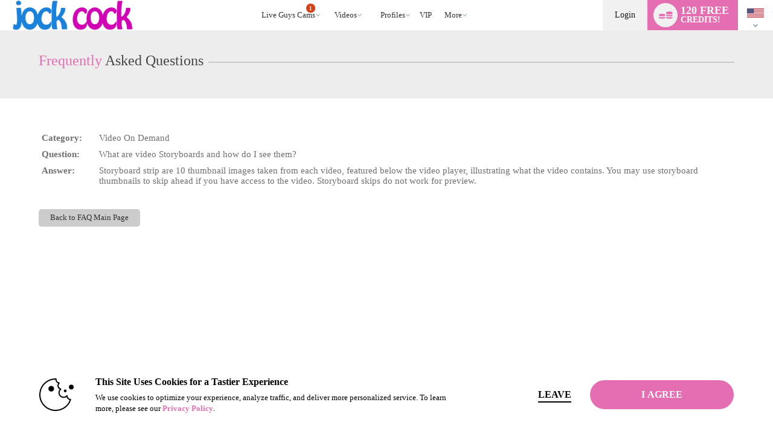

--- FILE ---
content_type: text/plain; charset=utf-8
request_url: https://www.jockcock.com/metrics/J6ES/kNuv6D9/R5YNh/h?q=ZMmgiQ94M6Qs1sIu9AK6
body_size: -16
content:
p61gcEEr7wh4mV1EtYEL/W64FiaAS7Yn0OtP+AOmWpQSs3gUUU5Vs/etn3m17mu+NCtp6Qu/qULp3atFjk0vuP9f7uQm1A==

--- FILE ---
content_type: text/javascript; charset=utf-8
request_url: https://www.jockcock.com/iojs/5.11.0/logo.js
body_size: 294
content:
/*
 Copyright(c) 2025 TransUnion LLC. All Rights Reserved. 80808bae-d4c3-47ac-9929-5d77264d823c
*/
(function(){
(function c(){var a=window,b=a.io_global_object_name||"IGLOO";a=a[b]=a[b]||{};a=a.fp=a.fp||{};b=a.io_ddp;if(a.logoMain)return!1;a.logoMain=c;a.logoVer="5.11.0";b&&b._if_ubb&&(b._CTOKEN="GWdr8sMoxYcn6tNEt7X1mDWY/ZlZx5Vlvn9r5E/t8Zs=",b._if_ubb());try{a.api.io_bb.add("LID","Ox0PTnmAa2wBFiRsf6lESQ")}catch(d){}})();
}).call(this);


--- FILE ---
content_type: application/javascript
request_url: https://cdn5.vscdns.com/assets/min/js/model_access_2026_01_13_03.js
body_size: 63840
content:
if(!Element.prototype.matches){Element.prototype.matches=Element.prototype.msMatchesSelector||Element.prototype.webkitMatchesSelector}
if(!Element.prototype.closest){Element.prototype.closest=function(s){var el=this;do{if(Element.prototype.matches.call(el,s))return el;el=el.parentElement||el.parentNode}while(el!==null&&el.nodeType===1);return null}};var DMUtils={stringifyQuery:function(queryObj){var queryString='';try{for(var key in queryObj){var value=queryObj[key];if(Array.isArray(value)){value.forEach(function(item){queryString+='&'+key+'='+item})}else{queryString+='&'+key+'='+value}}
queryString='?'+queryString.substring(1)}catch(err){queryString=''}
return queryString},safeProp:function(obj,propsArr){if(typeof propsArr==='string'){propsArr=propsArr.split('.')}
if(!Array.isArray(propsArr)){throw new Error("propArr is not an array")}
var currObj=obj;for(var i=0;i<propsArr.length;i++){var propName=propsArr[i];if(propName in currObj){currObj=currObj[propName]}else{return null}}
return currObj},uid:function(){return Math.random().toString(36).substring(2,15)+Math.random().toString(36).substring(2,15)},findItemByFieldName:function(arr,fieldName,value){return arr.filter(function(item){return item[fieldName]===value})[0]},removeItemsByFieldName:function(arr,fieldName,value){var remaining=[];var removed=[];arr.forEach(function(item){if(item[fieldName]!=value){remaining.push(item)}else{removed.push(item)}});return{remaining:remaining,removed:removed,}},mapObj:function(obj,mapper){var newObj=Object.assign({},obj);var ownKeys=Object.keys(newObj);for(var i=0;i<ownKeys.length;i++){var key=ownKeys[i];newObj[key]=Object.assign(newObj[key],mapper(newObj[key],key))}
return newObj},isEqualNodeStructure:function(node1,node2){if(!node1||!node2||node1.nodeType!==node2.nodeType||node1.nodeName!==node2.nodeName||node1.nodeValue!==node2.nodeValue){return!1}
if(node1.attributes||node2.attributes){if(!node1.attributes||!node2.attributes||node1.attributes.length!==node2.attributes.length){return!1}
for(let i=0;i<node1.attributes.length;i++){if(node1.attributes[i].name!==node2.attributes[i].name||node1.attributes[i].value!==node2.attributes[i].value){return!1}}}
return this.areNodeListEqual(node1.childNodes,node2.childNodes)},areNodeListEqual:function(nodeList1,nodeList2){if(nodeList1||nodeList2){if(!nodeList1||!nodeList2||nodeList1.length!==nodeList2.length){return!1}
for(let i=0;i<nodeList1.length;i++){if(!this.isEqualNodeStructure(nodeList1[i],nodeList2[i])){return!1}}}
return!0},toggleElDisableClass:function(el,addDisable){if(!el){return}
addDisable=typeof addDisable==='undefined'?!0:addDisable;(addDisable)?el.classList.add('dm-disabled'):el.classList.remove('dm-disabled')},};(function buildChatServerEventsConstants(){window.CHAT_SERVER_COMMANDS_RAW={CONNECTED_RECEIVED:100,MODEL_CONNECTED_RECEIVED:3000,DISCONNECT_SEND:101,PING_SEND:102,PONG_RECEIVED:103,MODEL_PING:1000,DM_LIST_GET:2000,DM_MESSAGE_SEND:2001,DM_MESSAGE_RECEIVED:2002,DM_CONVERSATION_GET:2003,DM_CONVERSATION_CREATE_SEND:2004,DM_CONVERSATION_CREATED_RECEIVED:2005,DM_CONVERSATION_DELETE_SEND:2006,DM_CONVERSATION_DELETED_RECEIVED:2007,DM_SEARCH_GET:2008,DM_STATUS_ONLINE_SEND:2009,DM_STATUS_OFFLINE_SEND:2010,DM_STATUS_RECEIVED:2011,DM_MEMBER_ID_GET:2012,DM_FAVORITES_GET:2013,DM_FAVORITE_SEND:2014,DM_UNFAVORITE_SEND:2015,DM_FETCHBLOCKS_GET:2016,DM_BLOCK_SEND:2017,DM_UNBLOCK_SEND:2018,DM_MEMBER_GET:2019,DM_LAST_READ_MSG_SEND:2020,DM_LAST_READ_MSG_GET:2021,DM_UNLOCKED_MEDIA_SEND:2022,DM_UNLOCKED_MEDIA_GET:2023,DM_MEMBER_CREATE:2999,DM_GET_RECOMMENDATIONS:2024,DM_REPORT_MESSAGE_SEND:2025,DM_STATUS_GET:2026,DM_CHECK_MEDIA_HASH:2027,DM_SET_PRICE:2028,DM_GET_PRICE:2029,DM_RECEIVED_UPDATED_PRICE:2030,DM_CONVERSATION_GET_PAGE:2031,DM_RESET_PRICE:2032,};window.CHAT_EVENTS_TO_COMMANDS={};window.CHAT_COMMANDS_TO_EVENTS={};window.CHAT_CONNECTION_EVENTS={};for(var key in window.CHAT_SERVER_COMMANDS_RAW){var commandId=window.CHAT_SERVER_COMMANDS_RAW[key];var eventName='CHAT_SERVER_'+key;window.CHAT_EVENTS_TO_COMMANDS[eventName]=commandId;window.CHAT_COMMANDS_TO_EVENTS[commandId]=eventName;window.CHAT_CONNECTION_EVENTS[key]=eventName}
window.CHAT_CONNECTION_EVENTS.FAILED_CONNECTION='CHAT_SERVER_FAILED_CONNECTION';window.CHAT_CONNECTION_EVENTS.IS_CONNECTING='CHAT_SERVER_IS_CONNECTING';window.CHAT_CONNECTION_EVENTS.NO_CONNECTION='CHAT_SERVER_NO_CONNECTION';window.CHAT_CONNECTION_EVENTS.YES_CONNECTION='CHAT_SERVER_YES_CONNECTION'})();(function(){var preppender=function(prefix,obj){for(var key in obj){obj[key]=prefix+'_'+obj[key]}};window.DM_MESSENGER_EVENT={LAUNCHED:'LAUNCHED',CONVO_SELECTED:'CONVO_SELECTED',CONVO_REMOVED:'CONVO_REMOVED',TEMP_CONVO_REMOVED:'TEMP_CONVO_REMOVED',TEMP_TO_REAL_CONVO:'TEMP_TO_REAL_CONVO',ON_STATE:'ON_STATE',LOAD_UNREAD_MESSAGES:'LOAD_UNREAD_MESSAGES',TOGGLE_USER_BLOCK:'TOGGLE_USER_BLOCK',SWITCH_CONVERSATION:'SWITCH_CONVERSATION',SWITCH_CHATROOM:'SWITCH_CHATROOM',MESSAGE_RECEIVED:'MESSAGE_RECEIVED',ON_GUEST_USERS:'ON_GUEST_USERS',ON_VISIBILITY_CHANGE:'ON_VISIBILITY_CHANGE',SWITCH_SCREENNAME:'SWITCH_SCREENNAME',GET_CONVERSATION:'GET_CONVERSATION',CREATE_GENERIC_ERROR_MESSAGE:'CREATE_GENERIC_ERROR_MESSAGE',};preppender('DM_MESSENGER_EVENT',window.DM_MESSENGER_EVENT);window.DM_VIEW_EVENT={SEARCH_SUBMIT:'SEARCH_SUBMIT',CLOSE_SEARCH:'CLOSE_SEARCH',SEARCH_ITEM_CLICKED:'SEARCH_ITEM_CLICKED',RECOMMENDATION_CLICKED:'DM_RECOMMENDATION_CLICKED',CONVERSATION_ITEM_CLICKED:'CONVERSATION_ITEM_CLICKED',EMOJI_SCROLL:'EMOJI_SCROLL',EMOJI_CLICK:'EMOJI_CLICK',LAUNCH_CLICKED:'LAUNCH_CLICKED',ON_LAUNCH_CLICKED:'ON_LAUNCH_CLICKED',MINIMIZED_CLICKED:'MINIMIZED_CLICKED',POPOUT_CLICKED:'POPOUT_CLICKED',CLOSE_APP:'CLOSE_APP',LIST_SECTION_TOGGLE_CLICKED:'LIST_SECTION_TOGGLE_CLICKED',CHAT_SCROLL:'CHAT_SCROLL',SEND_MESSAGE:'SEND_MESSAGE',ORIENTATION_CHANGE:'ORIENTATION_CHANGE',KEYBOARD_UP_DOWN:'KEYBOARD_UP_DOWN',WINDOW_RESIZE:'WINDOW_RESIZE',DM_FOCUS_ON_LAST_MESSAGE:'FOCUS_ON_LAST_MESSAGE',ONLINE_STATUS_CLICKED:'ONLINE_STATUS_CLICKED',FAVORITE:'FAVORITE',FAVORITE_MODEL:'DM_FAVORITE_MODEL',RECONNECT_CLICKED:'RECONNECT_CLICKED',RECENTS_OVERLFOWED:'RECENTS_OVERLFOWED',LAST_READ:'LAST_READ',REACHED_MAX_MSG:'REACHED_MAX_MSG',MESSAGE_CLICK:'MESSAGE_CLICK',UNQUALIFIED_USER_SEND_MESSAGE:'DM_UNQUALIFIED_USER_SEND_MESSAGE',SELECT_SEARCH_SERVICE:'DM_SELECT_SEARCH_SERVICE',FILE_PICKER_CLICKED:'FILE_PICKER_CLICKED',MEDIA_DATA_SEND_CLICKED:'MEDIA_DATA_SEND_CLICKED',ON_PASTED_MEDIA:'ON_PASTED_MEDIA',FST_CUSTOM_UPLOAD_CLICKED:'FST_CUSTOM_UPLOAD_CLICKED',VIDEO_INFO_BUBBLE_CLOSED:'VIDEO_INFO_BUBBLE_CLOSED',REPORT_MESSAGE_BTN_CLICKED:'REPORT_MESSAGE_BTN_CLICKED',REPORT_MESSAGE_SEND_BTN_CLICKED:'REPORT_MESSAGE_SEND_BTN_CLICKED',UPDATE_SETTINGS:'DM_UPDATE_SETTINGS',OPEN_PRICE_SETTINGS:'OPEN_PRICE_SETTINGS',PRICE_ACTION_CLICKED:'PRICE_ACTION_CLICKED',GET_SPECIFIC_PRICE_SETTINGS:'GET_SPECIFIC_PRICE_SETTINGS',SEARCH_SPECIFIC_PRICE_SETTINGS:'SEARCH_SPECIFIC_PRICE_SETTINGS',SEARCH_MEMBER_SETTINGS_SUBMIT:'SEARCH_MEMBER_SETTINGS_SUBMIT',SEARCH_MEMBER_SETTINGS_ITEM_CLICKED:'SEARCH_MEMBER_SETTINGS_ITEM_CLICKED',SEARCH_MEMBER_SETTINGS_CLOSED:'SEARCH_MEMBER_SETTINGS_CLOSED',};preppender('DM_VIEW_EVENT',window.DM_VIEW_EVENT)})();var CHAT_EVENT={ROOM_CONNECTED:'ROOM_CONNECTED',ROOM_NOT_CONNECTED_OFFLINE:'ROOM_NOT_CONNECTED_OFFLINE'};var OUTSIDE_EVENTS={DM_MEMBER_LAUNCH:'DM_MEMBER_LAUNCH'};var DM_CHAT_SYSTEM_ERROR_CODES={'NO_ERROR':0,'GENERAL_SYSTEM_ERROR':1,'INSUFFICIENT_CREDITS':2,'NOT_FOUND':3,'ALREADY_REPORTED':4,'INVALID_COMMAND':5,'INVALID_ARGUEMENTS':6,'INACTIVE_RECIPIENT':7,}
var DM_ERROR_REPORT_CODES={'GENERIC_MISC_ERRORS':2349,'FAILED_TO_CREATE_CONVO':2367,'FAILED_TO_CREATE_MEMBER_DATA':2368,'FAILED_TO_MAKE_WS_CONNECTION':2369,'ERROR_PARSING_MESSAGES':2370,'WEBSOCKET_ERROR':2371,'ERROR_PROCESSING_NODE_SEQUENCE':2372,'TIMEOUT_WAITING':2373,'FAILED_TO_GET_MESSAGE_HISTORY':2374,'FAILED_TO_SEND_MESSAGE':2375,'FAILED_TO_SEND_LAST_READ':2376,'FAILED_GET_UNLOCKED_MEDIA':2377,'FS_UNDEFINED_ON_INIT':2378,'FS_NO_APIKEY_POLICY_SIGNATURE':2379,'FS_FAILED_TO_OPEN':2380,'FS_FAILED_FILE_UPLOAD':2381,'FS_FILEPICKER_UNAVAILABLE':2382,'FAILED_PASTING_MEDIA':2383,'FS_FAILED_HASH':2402,'FAILED_TO_GET_PRICE_SETTINGS':2405,'FAILED_TO_SET_PRICE_SETTINGS':2406,'FAILED_TO_RESET_PRICE_SETTINGS':2407,'FAILED_PAGINATION_REQUEST':2408,'FAILED_TO_GET_MEMBER_STATUS':2417,'MISSING_OTHER_MEMBER_ID':2418,}
var DM_MEDIA_TYPES={IMAGE:'image',VIDEO:'video'}
var DM_PRICE_INFO={MIN:10,MAX:50,FREE_PRICE:0,DEFAULT_PRICE:10,PRICE_TYPE_MODEL_PER_CUSTOMER:4,PRICE_TYPE_MODEL_PER_MESSAGE:2,PRICE_TYPE_DEFAULT_PER_MESSAGE:1,CUSTOM_MEMBER_PRICE:'CUSTOM_MEMBER_PRICE',PROSPECT_MEMBER_PRICE:'PROSPECT_MEMBER_PRICE',};window.DMDebug={config:{},init:function(config){this.config=config.config},print:function(msg,value){if(!this.config.isInternal)return;msg=(msg)?msg:'';value=(value)?value:'';console.log('%c dm debug '+msg+' ','color: white; '+'background-color: mediumblue; '+'border-radius: 2em;'+'padding: .15em;',value)},customPrint:function(d){if(!d.publicBroadcast){if(!this.config.isInternal)return}
d.msg=(d.msg)?d.msg:'dm debug';d.color=(d.color)?d.color:'white';d.bgColor=(d.bgColor)?d.bgColor:'mediumblue';d.value=(d.value)?d.value:'';d.style=`
            color: ${d.color}; 
            background-color: ${d.bgColor}; 
            padding: .20em;`;if(typeof d.value!=='object'){d.value=(d.value)?'\n'+d.value:'';console.log('%c'+d.msg+d.value,d.style)}else{console.log('%c'+d.msg+'',d.style,d.value)}},error:function(msg,value){if(!this.config.isInternal)return;msg=(msg)?msg:'';value=(value)?value:'';console.error('%c dm debug '+msg+' ','color: white; '+'background-color: mediumblue; '+'border-radius: 2em;'+'padding: .15em;',value)},rees:function(msg,value,doNotShow){if(!this.config.isInternal||doNotShow)return;let style=`
        color: white; 
        background-color: #FF8096; 
        padding: .24em;`;console.log('%c dm rees '+JSON.stringify(msg)+'',style,value||'')},};var ChatConnectionController={initWait:15*1000,reconnectAttempts:0,maxReconnectAttempts:2,connected:!1,sequence:1,maxNoResponseNum:2,awaitingResponse:{awaiting:{},tookTooLong:{},timerIds:{}},keepAlivePingInterval:15*1000,keepPEPAlivePingInterval:5000,KeepAlivePingTimeOut:null,currentWsBaseUrl:'',customerBaseUrl:{dev:atob('Y3VzdG9tZXItZXAuZGV2LnZzbWVkaWEubmV0'),staging:atob('Y3VzdG9tZXItZXAuc3RhZ2luZy52c21lZGlhLm5ldA=='),production:atob('Y3VzdG9tZXItZXAudnNtLWFwaS5jb20='),},performerBaseUrl:{dev:atob('cGVyZm9ybWVyLWVwLXZzMy1jb20uZGV2LnZzbWVkaWEubmV0'),staging:atob('cGVyZm9ybWVyLWVwLXZzMy1jb20uc3RhZ2luZy52c21lZGlhLm5ldA=='),production:atob('cGVyZm9ybWVyLWVwLnZzMy5jb20='),},isVisible:!0,isConnecting:!0,newScreenName:null,useOwnSettings:!1,init:function(props){DMDebug.print('ChatConnectionController.init',props);this.props=props;this.config=this.props.config;if(this.config.isCustomer){this.props.setState({currentScreenName:this.config.screenName})}
this.onWsOpen=this.onWsOpen.bind(this);this.onWsMessage=this.onWsMessage.bind(this);this.onWsError=this.onWsError.bind(this);this.onWsClose=this.onWsClose.bind(this);this.declareEventListeners();this.enterConnectionProcess()},enterConnectionProcess:async function(){var{isModel}=this.props.config;if(isModel){var adBlockRes=await this.checkBlock();try{let hasBlocker=(adBlockRes.status==0);if(hasBlocker){this.displayBlockerDisclaimer();return}}catch(err){this.startConnection(this.buildQuery(this.config.screenName));DMDebug.error(adBlockRes.message)}}
var{isCustomer}=this.props.config;if(isCustomer){this.props.setState({currentScreenName:this.props.determineScreenName()})}
var userTokenRes=await this.getUserToken();try{var isValidResponse=this.isValidTokenResponse(userTokenRes);if(isValidResponse){let{internal_user_token}=userTokenRes.data;this.saveInternalUserToken(internal_user_token);(isModel)?this.startConnection(this.buildQuery(this.config.screenName)):this.startConnection(this.buildQuery())}else{throw{message:userTokenRes.message||'Failed to fetch user token',}}}catch(err){(isModel)?this.startConnection(this.buildQuery(this.config.screenName)):this.startConnection(this.buildQuery());DMDebug.error(`ChatConnectionController.enterConnectionProcess(): ${err.message}`);DMErrorController.report({message:`Error fetching user token: ${err.message}`,})}},declareEventListeners:function(){DOM.addEventListener(document,DM_MESSENGER_EVENT.ON_VISIBILITY_CHANGE,(evt)=>{DMDebug.print('DM ChatConnectionController ON_VISIBILITY_CHANGE');let{visibilityState}=evt.detail;this.isVisible=(visibilityState.toLowerCase()==='visible');if(this.isConnecting){DMDebug.print('DM ChatConnectionController ON_VISIBILITY_CHANGE this.isConnecting',this.isConnecting);return}
if(!this.connected&&this.isVisible){DMDebug.print('DM ChatConnectionController ON_VISIBILITY_CHANGE','!this.connected && this.isVisible');DMDebug.customPrint({msg:'dm ChatConnection .visibility()',value:'no previous connection. Start connection'});this.startConnection(this.buildQuery(DMMessenger.state.currentScreenName))}});DOM.addEventListener(document,DM_MESSENGER_EVENT.SWITCH_SCREENNAME,(evt)=>{let d=evt.detail;this.handleSwitchScreenName(d.newScreenName)})},startConnection:function(query){this.wsUrl=this.buildWsUrl(query);this.terminateWs=!1;DOM.dispatchEvent(document,CHAT_CONNECTION_EVENTS.IS_CONNECTING);DMDebug.print('ChatConnectionController.startConnection()',this.wsUrl);this.connect()},connect:function(){DMDebug.print('ChatConnectionController.connect()');this.closeWebsocket();this.ws=new WebSocket(this.wsUrl);this.isConnecting=!0;DOM.dispatchEvent(document,CHAT_CONNECTION_EVENTS.IS_CONNECTING);if(this.ws){this.assignWsHandlers()}else{this.isConnecting=!1;DMDebug.print('ChatConnectionController.connect()','Failed to make websocket connection');DMErrorController.report({message:'Failed to make websocket connection',wsType:'connect',errorCode:DM_ERROR_REPORT_CODES.FAILED_TO_MAKE_WS_CONNECTION,});DOM.dispatchEvent(document,CHAT_CONNECTION_EVENTS.FAILED_CONNECTION)}},assignWsHandlers:function(){this.ws.onopen=this.onWsOpen;this.ws.onmessage=this.onWsMessage;this.ws.onerror=this.onWsError;this.ws.onclose=this.onWsClose},clearWsHandlers:function(){if(this.ws){this.ws.onopen=null;this.ws.onmessage=null;this.ws.onerror=null;this.ws.onclose=null}},onWsOpen:function(){DMDebug.print('dm ChatConnectionController.onWsOpen()');this.clearConnectionTimeout();this.firstMsgTimeout=window.setTimeout(function(){this.onConnectionTimeout()}.bind(this),this.initWait)},onWsMessage:function(rawMsg){var msg={};try{msg=JSON.parse(rawMsg.data)}catch(err){DMDebug.print('ChatConnectionController.onWsMessage()','Unparseable payload');DMErrorController.report({message:'Error Parsing Message',dataRecvd:JSON.stringify(rawMsg),dataError:JSON.stringify(err),wsType:'onWsMessage',errorCode:DM_ERROR_REPORT_CODES.ERROR_PARSING_MESSAGES,});if(this.config.isInternal){console.error(err)}
return}
DMDebug.print('ChatConnectionController.onWsMessage()',msg);this.processResponse(msg);this.dispatchCommandAsEvents(msg)},onWsError:function(err){DMDebug.customPrint({msg:'dm ChatConnection .onWsError()',value:err});if(this.reconnectAttempts>=this.maxReconnectAttempts){DMDebug.print('ChatConnectionController.onWsError()','Reached max attempts');if(this.isVisible){DMErrorController.report({message:err.message||'',arguments:err.arguments||'',type:err.type||'',name:err.name||'',wsType:'onWsError',errorCode:DM_ERROR_REPORT_CODES.WEBSOCKET_ERROR,})}}
ChatConnectionController.reconnect()},onWsClose:function(obj){DMDebug.print('dm ChatConnectionController.onWsClose()');if(this.terminateWs){if(!this.isConnecting){this.terminateWs=!1;this.clearWsHandlers();this.ws=null;DMDebug.customPrint({msg:'dm ChatConnection .onWsClose()',value:'closed on purpose'});if(this.newScreenName!==null){this.startConnection(this.buildQuery(this.newScreenName))}}}else{if(this.connected){DMDebug.customPrint({msg:'dm ChatConnection .onWsClose()',value:'initiating reconnect since we didn\'t close ws'});this.reconnect()}else{if(obj.code!=1000&&this.isVisible){DMDebug.print('ChatConnectionController.onWsClose()','obj.code != 1000');DMErrorController.report({message:'Connection closed unexpectedly',code:obj.code,reason:JSON.stringify(obj.reason),currentTargetUrl:((obj.currentTarget)?encodeURIComponent(obj.currentTarget.url):''),wsType:'onWsClose',})}
DMDebug.customPrint({msg:'dm ChatConnection .onWsClose()',value:{msg:'Closed but not previously connected',obj:obj}})}}
this.connected=!1;this.clearPendingSequence()},closeWebsocket:function(){if(this.ws){this.terminateWs=!0;this.ws.close()}},processResponse:function(msg){DMDebug.print('ChatConnectionController.processResponse()',msg);if(!msg.hasOwnProperty('sequence')){return}
this.oneTimeSettings();var ar=this.awaitingResponse;var sequence=msg.sequence;var sequenceObj=ar.awaiting[sequence];if(sequenceObj&&sequenceObj.command===msg.command){if(msg.hasOwnProperty('error')&&msg.error!=0){if(typeof sequenceObj.onError==='function'){sequenceObj.onError(msg);let reportObj={message:'Error processing chat node sequence',serverResponse:`${JSON.stringify(sequenceObj)}`,wsType:'processResponse',errorCode:DM_ERROR_REPORT_CODES.ERROR_PROCESSING_NODE_SEQUENCE};if(msg.command==2031&&DMMessagingController.state&&DMMessagingController.state.currentConvo&&DMMessagingController.state.currentConvo.id){reportObj.convo_id=DMMessagingController.state.currentConvo.id;reportObj.temp=DMConversationController.isPlaceholderConversation(reportObj.convo_id);reportObj.convo_id_length=reportObj.convo_id.length}
DMErrorController.report(reportObj);DMDebug.print('ChatConnectionController.procesResponse()','Error processing chat node sequence')}}else{if(typeof sequenceObj.onSuccess==='function'){sequenceObj.onSuccess(msg)}}
this.cancelWait(sequence)}},oneTimeSettings:function(){if(this.newScreenName!==null){this.newScreenName=null}},dispatchCommandAsEvents:function(msg){DMDebug.print('ChatConnectionController.dispatchCommandAsEvents()',msg);var command=msg.command;var event=window.CHAT_COMMANDS_TO_EVENTS[command];this.interceptEvent(event,msg);DOM.dispatchEvent(document,event,msg)},interceptEvent:function(event,msg){switch(event){case CHAT_CONNECTION_EVENTS.CONNECTED_RECEIVED:DMDebug.print('ChatConnectionController.interceptEvent()',msg);this.handleConnect(msg);break;case CHAT_CONNECTION_EVENTS.MODEL_CONNECTED_RECEIVED:DMDebug.print('ChatConnectionController.interceptEvent()',msg);this.handlePEPConnect(msg);break;default:break}},handleConnect:function(){if(this.connected){DMDebug.print('dm ChatConnectionController.handleConnect(): already connected. return.')}else{DMDebug.print('dm ChatConnectionController.handleConnect(): continue connection process');this.reconnectAttempts=0;this.clearConnectionTimeout();this.connected=!0;this.isConnecting=!1;this.startKeepAliveInterval()}},handlePEPConnect:function(msg){if(this.connected){DMDebug.print('dm ChatConnectionController.handlePEPConnect(): already connected. return.')}else{if(msg.error){if(this.config.isInternal){console.error('unable to connect');console.error(msg)}
DMErrorController.report({message:msg.data.message||msg.error,messageCode:msg.error,wsType:'connect',errorCode:DM_ERROR_REPORT_CODES.FAILED_TO_MAKE_WS_CONNECTION,});return}
DMDebug.print('dm ChatConnectionController.handlePEPConnect(): continue connection process');this.reconnectAttempts=0;this.clearConnectionTimeout();this.connected=!0;this.isConnecting=!1;this.send({msg:{event:window.CHAT_CONNECTION_EVENTS.MODEL_PING}});this.startKeepAliveInterval()}},fetch:function(msg){return new Promise(function(resolve,reject){if(!this.connected){reject('No working chat connection. Please check connection and try again')}
var timeoutID=window.setTimeout(function(){reject("time out")},15*1000);var onError=function(err){window.clearTimeout(timeoutID);reject(err)};var onSuccess=function(result){window.clearTimeout(timeoutID);resolve(result)};this.send({onError:onError,onSuccess:onSuccess,msg:msg})}.bind(this))},send:function(props){var msg=props.msg;var send={sequence:this.sequence++};if(msg.hasOwnProperty('payload')){send.data=msg.payload}
send.command=window.CHAT_EVENTS_TO_COMMANDS[msg.event];var sendString=JSON.stringify(send);this.ws.send(sendString);var timerId=window.setTimeout(function(){this.reclassifyWait(send.sequence)}.bind(this),10000);this.awaitingResponse.awaiting[send.sequence]={command:send.command,onError:props.onError,onSuccess:props.onSuccess,timerId:timerId,}},reclassifyWait:function(sequence){var ar=this.awaitingResponse;if(ar.awaiting[sequence]){ar.tookTooLong[sequence]=ar.awaiting[sequence];delete ar.awaiting[sequence];if(Object.keys(ar.tookTooLong).length>=this.maxNoResponseNum){DMDebug.print('ChatConnectionController.reclassifyWait()','Timed out waiting for pending requests');this.disconnect('Timed out waiting for pending requests');if(this.isVisible){DMErrorController.report({message:'Timed out waiting for pending requests',pendingRequests:JSON.stringify(ar.tookTooLong),wsType:'reclassifyWait',errorCode:DM_ERROR_REPORT_CODES.TIMEOUT_WAITING})}}}},cancelWait:function(sequence){if(sequence==null){return}
var ar=this.awaitingResponse;if(ar.awaiting.hasOwnProperty(sequence)){window.clearTimeout(ar.awaiting[sequence].timerId);ar.awaiting[sequence]=null;delete ar.awaiting[sequence]}else if(ar.tookTooLong.hasOwnProperty(sequence)){delete ar.tookTooLong[sequence]}},clearPendingSequence:function(){this.sequence=1;var ar=this.awaitingResponse;for(var sequence in ar.awaiting){window.clearTimeout(ar.awaiting[sequence]);ar.awaiting[sequence]=null}
this.awaitingResponse={awaiting:{},tookTooLong:{},timerIds:{}}},onConnectionTimeout:function(){DMDebug.print('ChatConnectionController.onConnectionTimeout()');this.reconnect()},reconnect:function(){DMDebug.print('ChatConnectionController.reconnect()');if(!this.isVisible&&this.ws){DMDebug.customPrint({msg:'dm ChatConnection .reconnect()',value:'inactive tab. Skipping reconnect, closing ws instead'});this.closeWebsocket();return}
DMDebug.customPrint({msg:'dm ChatConnection .reconnect()',value:'reconnect attempts'});this.reconnectAttempts++;if(this.reconnectAttempts<=this.maxReconnectAttempts){this.connect()}else{this.giveUpConnecting('Reached maximum reconnection attempts.')}},giveUpConnecting:function(reason){DMDebug.print('ChatConnectionController.giveUpConnecting()',reason);if(this.ws){this.closeWebsocket()}
this.reconnectAttempts=0;this.isConnecting=!1;this.clearConnectionTimeout();this.clearKeepAliveInterval();DMDebug.customPrint({msg:'dm ChatConnection .giveUpConnecting()',value:reason});DOM.dispatchEvent(document,CHAT_CONNECTION_EVENTS.FAILED_CONNECTION);DMDebug.customPrint({msg:'dm ChatConnection .giveUpConnecting',value:'FAILED_CONNECTION'})},displayConnectionError:function(reason){DMDebug.print('ChatConnectionController.displayConnectionError()');var connErrorHTML=DMConnectionView.generateConnectionError(reason);DMConversationController.notify(connErrorHTML,['dm-error'])},clearConnectionTimeout:function(){clearTimeout(this.firstMsgTimeout);this.firstMsgTimeout=null},startKeepAliveInterval:function(){this.clearKeepAliveInterval();this.ping()},clearKeepAliveInterval:function(){window.clearTimeout(this.KeepAlivePingTimeOut);this.KeepAlivePingTimeOut=null},ping:function(){var interval='';var eventName='';if(this.config.isModel){eventName=window.CHAT_CONNECTION_EVENTS.MODEL_PING;interval=this.keepPEPAlivePingInterval}else{eventName=window.CHAT_CONNECTION_EVENTS.PING_SEND;interval=this.keepAlivePingInterval}
this.KeepAlivePingTimeOut=window.setTimeout(function(){if(this.connected){this.send({msg:{event:eventName}});this.ping()}}.bind(this),interval)},disconnect:function(reason){if(reason){ChatConnectionController.giveUpConnecting(reason)}
ChatConnectionController.clearKeepAliveInterval();ChatConnectionController.ws=null;ChatConnectionController.connected=!1},buildQuery:function(newScreenName,newDmKey){var dmKey;if(this.config.model_dm_key&&this.config.userType==='model'){dmKey=this.config.model_dm_key}else{dmKey=newDmKey||this.config.dmKey}
var screenName=this.props.determineScreenName(newScreenName);var params=dmKey;if(screenName){params+=`&screenname=${screenName}`}
if(this.config.userClientSrc){params+=`&client_source=${this.config.userClientSrc}`}
if(this.config.userType==='model'&&this.config.ip_address){params+=`&ip_address=${this.config.ip_address}`}
if(DMMessenger.state.internal_user_token){params+=`&user_token=${DMMessenger.state.internal_user_token}`}
return{hash:params}},buildWsUrl:function(queryObj){var queryString=DMUtils.stringifyQuery(queryObj);var env='production';if(this.config.isDev){env='dev'}else if(window.isStaging){env='staging'}
this.currentWsBaseUrl='';var url='';if(this.config.userType==='model'){this.currentWsBaseUrl=`wss://${this.performerBaseUrl[env]}`;url=`${this.currentWsBaseUrl}/model-access${queryString}`}else{this.currentWsBaseUrl=`wss://${this.customerBaseUrl[env]}`;url=`${this.currentWsBaseUrl}/chat${queryString}`}
return url},handleSwitchScreenName:function(newScreenName){this.newScreenName=newScreenName;this.props.setState({currentScreenName:newScreenName});(this.connected)?this.closeWebsocket():this.startConnection(this.buildQuery(this.newScreenName))},checkConnectionStatus:function(options){options=options||{};let connected=!0;if(this.isConnecting){connected=!1;if(options.sendDispatch){DOM.dispatchEvent(document,CHAT_CONNECTION_EVENTS.IS_CONNECTING)}
DMDebug.customPrint({msg:'dm ChatConnection .checkConnectionStatus',value:'IS_CONNECTING'})}else if(!this.connected){connected=!1;if(options.sendDispatch){DOM.dispatchEvent(document,CHAT_CONNECTION_EVENTS.NO_CONNECTION)}
DMDebug.customPrint({msg:'dm ChatConnection .checkConnectionStatus',value:'NO_CONNECTION'})}
if(connected){if(options.sendDispatch){DOM.dispatchEvent(document,CHAT_CONNECTION_EVENTS.YES_CONNECTION)}
DMDebug.customPrint({msg:'dm ChatConnection .checkConnectionStatus',value:'YES_CONNECTION'})}
return connected},checkBlock:function(){var endpoint=atob('aHR0cHM6Ly93cy52czMuY29tL3dzL3VzZXJzL2pzYWJjLnBocA==');return new Promise(function(resolve){Ajax.call(endpoint,function(res){resolve(res)})})},getUserToken:function(){var endpoint=atob('L2FwaS9zZWN1cml0eS9pbnRlcm5hbHVzZXJ0b2tlbi5waHA=');return new Promise(function(resolve){Ajax.fetch(endpoint,{},5000).then(function(response){return response.json()}).then(function(data){return resolve(data)}).catch(function(err){return resolve(err)})})},isValidTokenResponse:function(res){return Boolean(res.hasOwnProperty('data')&&res.data.hasOwnProperty('internal_user_token'))},saveInternalUserToken:function(token){this.props.setState({internal_user_token:token})},displayBlockerDisclaimer:function(){var options={type:'adblock'};DMMessagingController.addToMessages(options);DMConversationView.openMobileChatPanel();var mobileBackBtn=document.querySelector('.mobile-back-btn');if(mobileBackBtn){mobileBackBtn.classList.add('hide')}}};window.DMMessenger={controllers:[],config:{},state:{},init:function(config){config={...config,...this.updateConfig(config)}
if(config.customerType==='guest'){DMSpecialCasesController.init(config);DMUnqualifiedController.init({customerType:config.customerType});DMConversationView.updateWrapperAttributes(config);var urlParams=this.getParams();if(urlParams){urlParams=this.extractParamsToObject(urlParams);if(urlParams.screenname&&urlParams.conversation_id){LoginView.showLoginForm()}}
return}
this.config=this.mapConfig(config);var controllers=[DMDebug,DMUpsellController,DMConversationController,DMSearchController,DMSearchMemberSettingsController,DMMessagingController,DMEmojiController,DMSpamController,DMEmbeddedModeController,ChatConnectionController,DMSpecialCasesController,DMErrorController,DMMediaUploadController,DMRecommendationsController,DMFavoritesController,DMSettingsController,];controllers.forEach(this.registerControllers.bind(this));this.declareEventListeners();this.initControllers()},mapConfig:function(config){config.isEmbedded=config.mode==='embedded';config.isLaunchedFromPA=config.launchSrc==='pa';config.isCustomer=config.userType==='customer';config.isModel=config.userType==='model';config.isGuest=config.customerType==='guest';config.isVip=config.isCustomer&&config.customerType==='vip';config.isGuestCustomer=(config.isCustomer&&config.isGuest);config.otherUserType=config.isCustomer?'model':'customer';config.localStorage_1_DayExp=43200000*2;return config},registerControllers:function(controller){this.controllers.push(controller)},declareEventListeners:function(){DOM.addEventListener(document,CHAT_CONNECTION_EVENTS.CONNECTED_RECEIVED,this.onConnected.bind(this));DOM.addEventListener(document,CHAT_CONNECTION_EVENTS.MODEL_CONNECTED_RECEIVED,this.onConnected.bind(this));DOM.addEventListener(document,CHAT_CONNECTION_EVENTS.DM_STATUS_RECEIVED,this.onStatusReceived.bind(this));DOM.addEventListener(document,CHAT_CONNECTION_EVENTS.FAILED_CONNECTION,this.onNotConnected.bind(this));DOM.addEventListener(document,'visibilitychange',function(){DOM.dispatchEvent(document,DM_MESSENGER_EVENT.ON_VISIBILITY_CHANGE,{visibilityState:this.visibilityState})})},initControllers:function(){var props=this.mapProps();this.forEachControllers(function(c){c.init(props)})},mapProps:function(){return{config:this.config,setState:this.setState.bind(this),isBlocked:this.isBlocked.bind(this),isFavorite:this.isFavorite.bind(this),setMinimizedPreference:this.setMinimizedPreference.bind(this),deleteMinimizedPreference:this.deleteMinimizedPreference.bind(this),getMinimizedPreference:this.getMinimizedPreference.bind(this),determineScreenName:this.determineScreenName.bind(this),encryptText:this.encryptText.bind(this),decryptText:this.decryptText.bind(this),}},forEachControllers:function(cb){var self=this;this.controllers.forEach(function(controller){cb.call(self,controller)})},onConnected:function(event){var data=DMUtils.safeProp(event,'detail.data.direct_message');var state=this.mapDMDataToState(data);DMMessagingController.messages={};this.setState(state);this.forceAppLaunch();this.handleRecommendations(state);var{isCustomer,screennameParam,convoIDparam,isModel,displaySettingsParam,openView,}=this.config;if(isCustomer&&screennameParam&&convoIDparam){this.handleConvoIDandScreennameParams({isCustomer,screennameParam,convoIDparam})}else if(isModel&&(displaySettingsParam||convoIDparam)){this.handleConvoIDandScreennameParams({isModel,displaySettingsParam,convoIDparam})}else if(isModel&&openView=='settings_price'){this.removeURLparam('open_view');DOM.dispatchEvent(document,DM_VIEW_EVENT.OPEN_PRICE_SETTINGS)}},onNotConnected:function(){var state=this.mapDMDataToState({});DMMessagingController.messages={};this.setState(state)},mapDMDataToState:function(data){var state={};data=data||{};data.favorites=Array.isArray(data.favorites)?data.favorites:[];data.blocks=Array.isArray(data.blocks)?data.blocks:[];state.memberId=data.id||data.member_id;state.displayName=data.display_name;state.screenNameList=(this.config.isModel)?[state.displayName]:this.createScreenNameList(data.screen_names);state.statusOnline=data.status_online;state.type=data.type;state.userId=data.user_id;state.favorites=data.favorites;state.blocks=data.blocks;state.conversations=data.conversations?this.updateConversations(data.conversations):{};state.tempConversations={};state.currentConvo=null;state.lastMessageSentConvo=null;state.listSection="convo";state.listSectionMode="close";state.recommendations=data.recommendations||{};state.goodwill_credits_left=data.goodwill_credits_left||0;if(this.config.isModel){state.currentScreenName=state.displayName}
var windowModePref=this.getMinimizedPreference();var windowMode;switch(windowModePref){case "min":windowMode="minimized";break;case "exp":windowMode="open";break;default:windowMode="close"}
state.windowMode=windowMode;return state},updateConversations:function(conversations){var updatedConversations={...conversations};for(let id in updatedConversations){updatedConversations[id].rendered_all_messages=!1}
return updatedConversations},setState:function(newState){DMDebug.print('DMMessenger.setState',newState);this.state=Object.assign({},this.state,newState);this.state.conversations=this.mapConversations(this.state.conversations,this.state.favorites,this.state.blocks);DOM.dispatchEvent(document,DM_MESSENGER_EVENT.ON_STATE,{state:this.state})},mapConversations:function(conversations,favorites,blocks){var self=this;return DMUtils.mapObj(conversations,function(convo){return{members:DMUtils.mapObj(convo.members,function(member,id){return{isFavorite:self.isFavorite(favorites,id),isBlocked:self.isBlocked(blocks,id),}})}})},onStatusReceived:function(event){DMDebug.print('DMMessenger.onStatusReceived',event);var data=DMUtils.safeProp(event,'detail.data');if(!data){return}
if(this.state.memberId===data.id){this.setState({statusOnline:data.status_online})}
this.setState({conversations:DMUtils.mapObj(this.state.conversations,function(convo){return{members:DMUtils.mapObj(convo.members,function(member,id){return id===data.id?Object.assign(member,{status_online:data.status_online}):member})}})})},isBlocked:function(blocks,memberId){return blocks.indexOf(memberId)>=0},isFavorite:function(favorites,memberId){return favorites.indexOf(memberId)>=0},createScreenNameList(screenNameList){screenNameList=screenNameList||[{screen_name:this.config.screenName}];if(Array.isArray(screenNameList)){screenNameList=screenNameList.map(function(screenNameObj){return screenNameObj.screen_name})}else{screenNameList=[this.config.screenName];let storedScreenName=this.getLocalStoragescreenName();if(storedScreenName&&storedScreenName!=this.config.screenName){screenNameList.push(storedScreenName)}}
return screenNameList},setMinimizedPreference:function(isMin){if(isMin){VSLocalStorage.setWithExpiry('dm-expanded','min',this.config.localStorage_1_DayExp)}else{VSLocalStorage.setWithExpiry('dm-expanded','exp',this.config.localStorage_1_DayExp)}},deleteMinimizedPreference:function(){VSLocalStorage.remove('dm-expanded')},getMinimizedPreference:function(){if(!VSLocalStorage.get('dm-expanded')||VSLocalStorage.isExpired('dm-expanded')==undefined){return''}
if(VSLocalStorage.isExpired('dm-expanded')){this.deleteMinimizedPreference();return''}
try{var minPref=JSON.parse(VSLocalStorage.get('dm-expanded'));if((typeof(minPref)==='object'&&'value' in minPref)){return minPref.value}else{return''}}catch(e){return''}},forceAppLaunch:function(){if(this.config.isEmbedded){if(this.state.windowMode=='open'){DMEmbeddedModeController.handleLaunchClicked()}else if(this.state.windowMode=='minimized'){DMEmbeddedModeController.launchFromMinimizedPreference=!0}}else{DMDebug.customPrint({msg:'dm popout'});DMEmbeddedModeController.handlePopOutLaunchClicked()}},determineScreenName:function(newScreenName){let screenName=newScreenName||'';if(!screenName){screenName=this.getLocalStoragescreenName()||this.config.screenName}
return screenName},getLocalStoragescreenName:function(){let storedScreenName='';if(!VSLocalStorage.get('dm-screenname')||VSLocalStorage.isExpired('dm-screenname')==undefined){}else if(VSLocalStorage.isExpired('dm-screenname')){VSLocalStorage.remove('dm-screenname')}else{try{let storedScreenNameInfo=JSON.parse(VSLocalStorage.get('dm-screenname'));if((typeof(storedScreenNameInfo)==='object'&&'value' in storedScreenNameInfo)){let screenName=this.decryptText(storedScreenNameInfo.value.main);if(screenName==this.config.screenName)
storedScreenName=this.decryptText(storedScreenNameInfo.value.new);else throw 'invalid session'}}catch(e){VSLocalStorage.remove('dm-screenname')}}
return storedScreenName},updateConfig:function(config){var updatedConfig={...config};var reqdParams=this.formConnectionParams(config);if(reqdParams.model_dm_key||reqdParams.webservice_key){reqdParams.userType='model'}else if(reqdParams.dm_key){reqdParams.userType='customer'}
var isGuestCustomer=(config.userType==='customer'&&config.customerType==='guest');if(!isGuestCustomer){updatedConfig.requiredConnectionParams=[];for(var paramName in reqdParams){updatedConfig.requiredConnectionParams.push(paramName);updatedConfig[paramName]=reqdParams[paramName]}
if(reqdParams.model_dm_key){updatedConfig.launch_src='studio'}else if(reqdParams.webservice_key){updatedConfig.launch_src='pa'}
if(reqdParams.ip_address){updatedConfig.ip_address=reqdParams.ip_address}
if(updatedConfig.userType==='model'){updatedConfig.otherType='customer';var urlParams=this.getParams();if(urlParams){urlParams=this.extractParamsToObject(urlParams);updatedConfig.convoIDparam=urlParams.conversation_id||'';updatedConfig.openView=urlParams.open_view||''}}else{updatedConfig.otherType='model'}
if(config.userType==='customer'){var urlParams=this.getParams();if(urlParams){urlParams=this.extractParamsToObject(urlParams);updatedConfig.screennameParam=urlParams.screenname||'';updatedConfig.convoIDparam=urlParams.conversation_id||''}}}
DMDebug.print('DMMessenger.config formed: ');DMDebug.print(JSON.stringify(this.config));return updatedConfig},formConnectionParams:function(config){DMDebug.print('DMMessenger.formConnectionParams()');config={...config};var res={};var isCustomer=config.userType==='customer';var isModelUsingWebPA=(config.web_pa&&config.dm_key);if(isCustomer){if(config.mode==='onpage'){res.dm_key=config.dm_key;res.screen_name=config.screen_name}}else if(isModelUsingWebPA){res.model_dm_key=config.dm_key;res.screen_name=config.screen_name}else{var urlParams=this.getParams();if(urlParams){urlParams=this.extractParamsToObject(urlParams);if(urlParams.model_dm_key){res.model_dm_key=urlParams.model_dm_key}else if(urlParams.webservice_key){res.webservice_key=urlParams.webservice_key}else if(urlParams.dm_key){res.dm_key=urlParams.dm_key;res.screen_name=urlParams.screen_name}
if(urlParams.ip_address){res.ip_address=urlParams.ip_address}}}
return res},getParams:function(){var params=document.location.search.slice(1);if(params.length>0){if(params.indexOf('&')!==-1){var paramsArray=params.split('&')}else{var paramsArray=[];paramsArray.push(params)}
if(paramsArray.length>0){return paramsArray}else{return undefined}}else{return undefined}},extractParamsToObject:function(paramsArr){if(!paramsArr||paramsArr.length===0)return{};var res={};paramsArr.forEach(function(singleParam){var keyValuePair=singleParam.split('=');res[keyValuePair[0]]=keyValuePair[1]});return res},handleRecommendations:function(state){state={...state};var{recommendations}=state;var hasRecommendations=Object.keys(recommendations).length>0;if(!hasRecommendations){DMRecommendationsController.getRecommendations()}},handleConvoIDandScreennameParams:function(config){var{isCustomer,isModel}=config;if(isCustomer){let{screennameParam,convoIDparam}=config;screennameParam=screennameParam?screennameParam.toLowerCase():'';convoIDparam=convoIDparam?convoIDparam.toLowerCase():'';if(this.state.windowMode!=='open'){DOM.dispatchEvent(document,DM_VIEW_EVENT.ON_LAUNCH_CLICKED)}
var currentScreenName=this.state.currentScreenName.toLowerCase();var screennamesMatch=(screennameParam===currentScreenName);if(screennamesMatch){this.openConvoWithParam(convoIDparam);this.removeURLparam('conversation_id');this.removeURLparam('screenname');this.config.convoIDparam='';this.config.screennameParam=''}else{this.switchScreennamesWithParam(screennameParam)}}else if(isModel){let{convoIDparam}=config;convoIDparam=convoIDparam?convoIDparam.toLowerCase():'';if(convoIDparam){this.openConvoWithParam(convoIDparam);this.removeURLparam('conversation_id');this.config.convoIDparam=''}}},openConvoWithParam:function(convoIDparam){var hasCurrentConvo=Boolean(this.state.currentConvo&&this.state.currentConvo.id);if(hasCurrentConvo){let{id:currentConvoID}=this.state.currentConvo;currentConvoID=currentConvoID.toLowerCase();let isCurrentConvo=(convoIDparam===currentConvoID);let conversationIDs=Object.keys(this.state.conversations);let doesConvoExist=(conversationIDs.indexOf(convoIDparam)>-1);if(!isCurrentConvo&&doesConvoExist){DOM.dispatchEvent(document,DM_VIEW_EVENT.CONVERSATION_ITEM_CLICKED,{convoId:convoIDparam})}
if(isCurrentConvo&&doesConvoExist){DMConversationView.openMobileChatPanel()}}},switchScreennamesWithParam:function(screennameParam){screennameParam=screennameParam.toLowerCase();var{screenNameList}=this.state;var screenname='';var screennameExists=!1;for(let i=0;i<screenNameList.length;i++){let currentSN=screenNameList[i];let lowerCaseSN=currentSN.toLowerCase();if(lowerCaseSN===screennameParam){screenname=currentSN;screennameExists=!0;break}}
if(screennameExists){DOM.dispatchEvent(document,DM_MESSENGER_EVENT.SWITCH_SCREENNAME,{newScreenName:screenname});DMSpecialCasesView.updateCurrentScreenName(screenname)}else{this.removeURLparam('conversation_id');this.removeURLparam('screenname')}},removeURLparam:function(param){var url=new URL(document.location.href);var params=new URLSearchParams(url.search);params.delete(param);var newURL=`${window.location.origin}${document.location.pathname}?${params}`;var lastChar=newURL[newURL.length-1];var hasTrailingQuestionMark=lastChar==='?';if(hasTrailingQuestionMark){newURL=newURL.replace('?','')}
history.replaceState({},'',newURL)},encryptText:function(text){let result="";for(let i=0;i<text.length;i++){let char=text.charCodeAt(i);if(char>=65&&char<=90){char=((char-65+3)%26)+65}else if(char>=97&&char<=122){char=((char-97+3)%26)+97}
result+=String.fromCharCode(char)}
return result},decryptText:function(text){let result="";for(let i=0;i<text.length;i++){let char=text.charCodeAt(i);if(char>=65&&char<=90){char=((char-65-3+26)%26)+65}else if(char>=97&&char<=122){char=((char-97-3+26)%26)+97}
result+=String.fromCharCode(char)}
return result},};window.DMConversationController={state:{},maxVisibleConvos:50,lastSetRecentConvoId:null,recentActiveCounter:0,initializedUnreadCount:!1,init:function(props){this.props=props;this.config=this.props.config;this.view=window.DMConversationView;this.view.init(this.props);this.declareEventListeners()},declareEventListeners:function(){let self=this;DOM.addEventListener(document,CHAT_CONNECTION_EVENTS.DM_CONVERSATION_CREATED_RECEIVED,this.onConversationCreatedReceived.bind(this));DOM.addEventListener(document,CHAT_CONNECTION_EVENTS.DM_CONVERSATION_DELETED_RECEIVED,this.onConversationDeletedReceived.bind(this));DOM.addEventListener(document,DM_VIEW_EVENT.CONVERSATION_ITEM_CLICKED,this.onConversationItemClicked.bind(this));DOM.addEventListener(document,DM_VIEW_EVENT.LIST_SECTION_TOGGLE_CLICKED,this.onListSectionToggleClicked.bind(this));DOM.addEventListener(document,DM_VIEW_EVENT.ONLINE_STATUS_CLICKED,function(){this.props.setState({statusOnline:!this.state.statusOnline});this.state.statusOnline?this.sendOnlineStatus():this.sendOfflineStatus()}.bind(this));DOM.addEventListener(document,DM_VIEW_EVENT.FAVORITE,this.onFavorite.bind(this));DOM.addEventListener(document,DM_MESSENGER_EVENT.LAUNCHED,this.onLaunched.bind(this));DOM.addEventListener(document,DM_MESSENGER_EVENT.ON_STATE,this.onState.bind(this));DOM.addEventListener(document,DM_MESSENGER_EVENT.TOGGLE_USER_BLOCK,this.onToggleUserBlock.bind(this))
DOM.addEventListener(document,DM_MESSENGER_EVENT.SWITCH_CONVERSATION,this.onSwitchConversation.bind(this))
DOM.addEventListener(document,DM_MESSENGER_EVENT.SWITCH_CHATROOM,this.onSwitchChatroom.bind(this))
DOM.addEventListener(document,DM_MESSENGER_EVENT.GET_CONVERSATION,this.onConversationGet.bind(this))
DOM.addEventListener(document,DM_MESSENGER_EVENT.TEMP_TO_REAL_CONVO,this.createRealConversationFromPlaceholderConvo.bind(this))},onListSectionToggleClicked:function(){var newMode=this.state.listSectionMode==="close"?"open":"close";this.props.setState({listSectionMode:newMode})},onConversationItemClicked:function(event){var d=event.detail;var convoId=d.convoId;var blocked=d.blocked;var removed=d.removed;if(!convoId){return}
if(blocked){this.toggleUserBlockByConvoId(convoId)}else if(removed){if(this.isPlaceholderConversation(convoId)){this.removeTempConvo(convoId)}else{this.sendConversationDelete(convoId)}
this.removeConvo(convoId)}else{DMConversationView.openMobileChatPanel();this.switchToConversationByConvoId(convoId)}},onLaunched:function(){this.switchToNextAvailableConvo()},rendered:0,onState:function(event){this.state=event.detail.state;this.renderInitialUnreadCount(this.state.conversations);this.renderConvos(this.state.conversations,this.state.currentConvo,this.state.listSection,this.state.listSectionMode);this.renderChatWindow(this.state.currentConvo);this.view.renderOnlineStatus(this.state.statusOnline);this.view.renderListSection(this.state.listSectionMode==="open");if(this.config.isVip){let credits=this.state.goodwill_credits_left||0;this.view.renderGWcredits(credits)}},onConversationCreatedReceived:function(event){var convo=DMUtils.safeProp(event,'detail.data');var tempConvoFound=this.state.tempConversations[convo.id];if(tempConvoFound){if(tempConvoFound.msgObj){DMMessagingController.actualSendMessage(tempConvoFound.msgObj,convo)}
this.removeConvo(tempConvoFound.clientId,!0);this.removeTempConvo(convo.id)}
this.setConvoState(convo.id,convo);setTimeout(()=>{this.switchToConversationByConvoId(convo.id)},1000)},onConversationDeletedReceived:function(event){var convoId=DMUtils.safeProp(event,'detail.data.id');this.removeConvo(convoId)},onConversationGet:function(event){var convo=DMUtils.safeProp(event,'detail.convo');this.setConvoState(convo.id,convo)},removeTempConvo:function(convoId){var newConvos=Object.assign({},this.state.tempConversations);if(newConvos&&newConvos[convoId]){DOM.dispatchEvent(document,DM_MESSENGER_EVENT.TEMP_CONVO_REMOVED,{convoId:newConvos[convoId].id});delete newConvos[convoId]}
this.props.setState({tempConversations:newConvos})},removeConvo:function(convoId,skipSwitching){skipSwitching=typeof skipSwitching==='undefined'?!1:skipSwitching;var newConvos=Object.assign({},this.state.conversations);delete newConvos[convoId];this.props.setState({conversations:newConvos});if(!skipSwitching)this.switchToNextAvailableConvo();DOM.dispatchEvent(document,DM_MESSENGER_EVENT.CONVO_REMOVED,{convoId:convoId})},switchToNextAvailableConvo:function(){var keys=Object.keys(this.state.conversations);if(keys.length>0){var mappedConvos=this.mapConvosObjToArr(this.state.conversations);mappedConvos=this.sortConvos(mappedConvos);this.setCurrentConvo(mappedConvos[0].id)}else{this.setCurrentConvo()
this.setLastMessageSentConvo()}},setTempConvoState:function(clientId,newTempConvoState){var newTempConvos=Object.assign({},this.state.tempConversations);newTempConvos[clientId]=Object.assign({},newTempConvos[clientId]||{},newTempConvoState);this.props.setState({tempConversations:newTempConvos});return newTempConvos[clientId]},setConvoState:function(convoId,newConvoState){var newConvos=Object.assign({},this.state.conversations);newConvos[convoId]=Object.assign({},newConvos[convoId]||{},newConvoState);this.props.setState({conversations:newConvos});return newConvos[convoId]},setCurrentConvo:function(convoId,noDispatch){DMSpecialCasesView.toggleRightLoadingDisplay(!0);var currentConvo;if(convoId){currentConvo=this.state.conversations[convoId]}else{currentConvo=null}
this.props.setState({currentConvo});if(noDispatch){DMSpecialCasesView.toggleRightLoadingDisplay();return}
DOM.dispatchEvent(document,DM_MESSENGER_EVENT.CONVO_SELECTED,{convo:this.state.currentConvo})},setLastMessageSentConvo:function(convoId){this.props.setState({lastMessageSentConvo:this.state.conversations[convoId]})},renderChatWindow:function(convo){var collocutor=(convo&&this.mapConvo(convo).collocutor)
this.view.renderChatWindow(collocutor)},setRecentActive:function(convoId){this.lastSetRecentConvoId=convoId||null;this.setConvoState(convoId,{recentActive:++this.recentActiveCounter,})},switchToConversationByConvoId:function(convoId){var convo=this.state.conversations[convoId];if(convo){this.setCurrentConvo(convo.id)}},switchToConversationByMemberId:function(config){var{memberId}=config;var convo=this.findConversationByMemberId(memberId);if(!convo){convo=this.createTempConvo(config);this.setConvoState(convo.id,convo);this.setTempConvoState(convo.id,convo)}
this.setCurrentConvo(convo.id);this.props.setState({listSection:"convo"})},actualConversationCreate:function(actualConvoData){var{source,memberId,memberType,memberUserId,memberDisplayName,memberDnId,convo,msgObj=null}=actualConvoData;if(DMMessagingController.isTestFakeCreate){this.runTestFakeCreate(convo,msgObj);return}
let msg={memberId:memberId,userType:memberType,userId:+memberUserId,screenname:memberDisplayName,dnId:+memberDnId,}
this.sendConversationCreate(msg).then(function(data){DMDebug.customPrint({msg:'dm create convo new',value:data});if(this.state.conversations[data.id]){DMDebug.customPrint({msg:'dm response immediate',bgColor:'green'});if(source=='plainText'){DMMessagingController.getMemberPrice(convo).then((priceObj)=>{DMMessagingController.showMemberPrice(data,priceObj);DMMessagingController.actualSendMessage(msgObj,data)})}
this.removeConvo(convo.id,!0)}else{DMDebug.customPrint({msg:'dm response delayed',bgColor:'deeppink'});if(source=='plainText'){Object.assign(convo,{msgObj:msgObj})}
this.setTempConvoState(data.id,Object.assign(convo,{id:data.id}))}}.bind(this)).catch(function(err){if(err.error==DM_CHAT_SYSTEM_ERROR_CODES.INSUFFICIENT_CREDITS){this.setConvoState(convo.id,{hasNoCredits:!0,isCreated:!0})}
this.switchToConversationByConvoId(convo.id);DMErrorController.report({message:'Failed to create conversation',payload:JSON.stringify({memberId:memberId}),code:window.CHAT_SERVER_COMMANDS_RAW.DM_CONVERSATION_CREATE_SEND,serverResponse:`${JSON.stringify(err)}`,errorCode:DM_ERROR_REPORT_CODES.FAILED_TO_CREATE_CONVO,})}.bind(this))},createTempConvo:function(config){var{memberId,displayName,userId,sampleImageId,isOnline,dnId=0}=config;var members={};members[this.state.memberId]={display_name:this.state.displayName,status_online:this.state.statusOnline,type:this.state.type,user_id:this.state.userId,isFavorite:!1,isBlocked:!1,};members[memberId]={display_name:displayName,status_online:Number(isOnline),type:this.config.otherUserType,user_id:userId||0,isFavorite:!1,isBlocked:!1,sample_image_id:sampleImageId,dn_id:dnId,};var tempId=DMUtils.uid();var newTempConvos={};newTempConvos[tempId]={clientId:tempId,id:tempId,members:members,};return newTempConvos[tempId]},findConversationByMemberId:function(memberId){for(var conversationId in this.state.conversations){var idxConvo=this.state.conversations[conversationId];var memberIds=idxConvo.members?Object.keys(idxConvo.members):[];var membersToMatch=[memberId,this.state.memberId];var match=!1;if(memberIds.length===2){match=memberIds.filter(function(member){return this.indexOf(member)>=0},membersToMatch).length===2}
if(match){return idxConvo}}
return null},onSwitchConversation:function(event){var convoData=event.detail;if(convoData.convoId){this.switchToConversationByConvoId(convoData.convoId)}else if(convoData.memberId){this.switchToConversationByMemberId({...convoData})}},onToggleUserBlock:function(event){var d=event.detail;if(d.convoId){this.toggleUserBlockByConvoId(d.convoId)}else if(d.memberId){this.toggleUserBlockByMemberId(d.memberId)}},toggleUserBlockByConvoId:function(convoId){var convo=this.state.conversations[convoId];if(!convo){return}
var mappedConvo=this.mapConvo(convo);var c=mappedConvo.collocutor;this.toggleUserBlockByMemberId(c.memberId)},toggleUserBlockByMemberId:function(memberId){var isBlocked=this.props.isBlocked(this.state.blocks,memberId);if(isBlocked){this.removeFromBlockedList(memberId)
this.sendUnBlock(memberId)}else{this.addToBlockedList(memberId)
this.sendBlock(memberId)}},toggleUserFavoriteByConvoId:function(convoId){var convo=this.state.conversations[convoId];if(!convo){return}
var mappedConvo=this.mapConvo(convo);var c=mappedConvo.collocutor;this.toggleUserFavoriteByMemberId(c.memberId)},toggleUserFavoriteByMemberId:function(memberId){var isFavorite=this.props.isFavorite(this.state.favorites,memberId);if(isFavorite){this.removeFromFavorites(memberId);this.sendUnfavorite(memberId)}else{this.addToFavorites(memberId);this.sendFavorite(memberId)}},onFavorite:function(){var convo=this.state.currentConvo;if(!convo){return}
this.toggleUserFavoriteByConvoId(convo.id)},removeFromBlockedList:function(memberId){this.props.setState({blocks:this.state.blocks.filter(function(id){return id!=memberId})})},addToBlockedList:function(memberId){this.props.setState({blocks:this.state.blocks.concat(memberId)})},removeFromFavorites:function(memberId){this.props.setState({favorites:this.state.favorites.filter(function(id){return id!=memberId})})},addToFavorites:function(memberId){this.props.setState({favorites:this.state.favorites.concat(memberId)})},sendFavorite:function(memberId){var self=this;var msg={event:CHAT_CONNECTION_EVENTS.DM_FAVORITE_SEND,payload:{id:memberId}};ChatConnectionController.fetch(msg).then(function(){self.view.removeDisabledClass()})},sendUnfavorite:function(memberId){var self=this;var msg={event:CHAT_CONNECTION_EVENTS.DM_UNFAVORITE_SEND,payload:{id:memberId}};ChatConnectionController.fetch(msg).then(function(){self.view.removeDisabledClass()})},sendBlock:function(memberId){var msg={event:CHAT_CONNECTION_EVENTS.DM_BLOCK_SEND,payload:{id:memberId}};ChatConnectionController.fetch(msg)},sendUnBlock:function(memberId){var msg={event:CHAT_CONNECTION_EVENTS.DM_UNBLOCK_SEND,payload:{id:memberId}};ChatConnectionController.fetch(msg)},sendOfflineStatus:function(){var msg={event:CHAT_CONNECTION_EVENTS.DM_STATUS_OFFLINE_SEND,};ChatConnectionController.fetch(msg)},sendOnlineStatus:function(){var msg={event:CHAT_CONNECTION_EVENTS.DM_STATUS_ONLINE_SEND,};ChatConnectionController.fetch(msg)},sendConversationDelete:function(convoId){var msg={event:CHAT_CONNECTION_EVENTS.DM_CONVERSATION_DELETE_SEND,payload:{"id":convoId}};ChatConnectionController.fetch(msg)},sortConvos:function(convos){var sortedConvos=this.sortConvosByLastMessageTimeStamp(convos);sortedConvos.sort(function(a,b){a.recentActive=a.recentActive==undefined?-1:a.recentActive;b.recentActive=b.recentActive==undefined?-1:b.recentActive;return b.recentActive-a.recentActive});return convos},sortConvosByLastMessageTimeStamp:function(convos){convos.sort(function(a,b){a=a.collocutor.lastMessage;b=b.collocutor.lastMessage;a.timestamp=a.timestamp==undefined?-1:a.timestamp;b.timestamp=b.timestamp==undefined?-1:b.timestamp;return new Date(b.timestamp)-new Date(a.timestamp)});return convos},mapConvosObjToArr:function(convos){var mappedConversations=[];for(var convoId in convos){var convo=convos[convoId];var mappedConvo=this.mapConvo(convo);mappedConversations.push(mappedConvo)}
return mappedConversations},mapConvo:function(convo){var members=convo.members;var membersWithoutCurrentUser={};for(var memberId in members){if(memberId!=this.state.memberId){membersWithoutCurrentUser[memberId]=members[memberId]}}
var collocutorKey=Object.keys(membersWithoutCurrentUser)[0];var collocutor=membersWithoutCurrentUser[collocutorKey]||{};collocutor.memberId=collocutorKey;var lastMessage=convo.last_message;collocutor.lastMessage={messageId:(lastMessage)?lastMessage.id:undefined,message:(lastMessage)?lastMessage.message:undefined,timestamp:(lastMessage)?lastMessage.timestamp:undefined}
collocutor.price=(typeof convo.price=='number')?convo.price:null;collocutor.rateType=(convo.rateType)?convo.rateType:null;var mappedConvo={id:convo.id,collocutor:collocutor,selected:convo.selected,recentActive:convo.recentActive,unreadCount:(convo.unreadCount)?convo.unreadCount:0,fs_api_key:convo.fs_api_key,fs_policy:convo.fs_policy,fs_signature:convo.fs_signature,hasFetched:Boolean(convo.hasFetched),};return mappedConvo},renderInitialUnreadCount:function(conversations){if(JSON.stringify(conversations)=='{}'||this.initializedUnreadCount){return}
this.initializedUnreadCount=!0;for(var key in conversations){var convo=conversations[key];if(typeof(convo.last_message)==='undefined'){continue}
if(typeof(convo.last_message.id)==='undefined'){continue}
var isLastMessageFromCurrentUser=(this.state.memberId===convo.last_message.member_id);if((typeof(convo.unreadCount)==='undefined')&&convo.read&&convo.read[this.state.memberId]!=convo.last_message.id&&!isLastMessageFromCurrentUser){var members=convo.members;var membersWithoutCurrentUser={};for(var memberId in members){if(memberId!=this.state.memberId){membersWithoutCurrentUser[memberId]=members[memberId]}}
DOM.dispatchEvent(document,DM_MESSENGER_EVENT.LOAD_UNREAD_MESSAGES,{state:this.state,convoId:convo.id,memberId:Object.keys(membersWithoutCurrentUser)[0],})}}},renderConvos:function(conversations,currentConvo,listSection,listSectionMode){var mappedConvos=this.mapConvosObjToArr(conversations);mappedConvos=this.sortConvos(mappedConvos);this.view.renderConvos(mappedConvos,currentConvo,listSection,listSectionMode)},sendConversationCreate:function(data){let{memberId,userId,userType,screenname,dnId}=data;var msg={event:window.CHAT_CONNECTION_EVENTS.DM_CONVERSATION_CREATE_SEND,payload:{title:"",member_ids:[memberId],user_id:userId,type:userType,screenname:screenname,dn_id:dnId,}};return ChatConnectionController.fetch(msg).then(function(response){return response.data})},onSwitchChatroom:function(event){let d=event.detail;if(!d)return;let decrementRcntActveCtr=!1;let config={memberId:d.other_member_id,userId:d.performer_id,displayName:d.other_name,sampleImageId:d.sample_image_id||0,isOnline:d.status_online,type:d.type,}
if(this.lastSetRecentConvoId!=null&&this.isPlaceholderConversation(this.lastSetRecentConvoId)){decrementRcntActveCtr=!0}
if(JSON.stringify(this.state.tempConversations)!=='{}'){for(var clientId in this.state.tempConversations){if(this.state.conversations[clientId]){this.removeConvo(clientId);this.removeTempConvo(clientId)}}}
var convo=this.findConversationByMemberId(config.memberId);if(!convo){convo=this.createTempConvo(config);this.setConvoState(convo.id,convo);this.setTempConvoState(convo.id,convo);if(decrementRcntActveCtr){this.recentActiveCounter=--this.recentActiveCounter}
this.setRecentActive(convo.id)}
this.props.setState({listSection:"convo",});var lastMessageSentConvo=this.state.lastMessageSentConvo;if(lastMessageSentConvo){if(!this.isPlaceholderConversation(lastMessageSentConvo.id)){this.switchToConversationByConvoId(lastMessageSentConvo.id)}}else{this.setCurrentConvo(convo.id)}},createRealConversationFromPlaceholderConvo:function(event){let data=DMUtils.safeProp(event,'detail.data');let{convo,msgObj,source}=data;var placeholderConvo=this.state.conversations[convo.id];if(!placeholderConvo)return;var mappedConvo=this.mapConvo(placeholderConvo);var c=mappedConvo.collocutor;msgObj.isFromPlaceholderConvo=!0;this.removeTempConvo(placeholderConvo.id);var actualConvoData={'source':source||'','memberId':c.memberId,'memberType':c.type,'memberUserId':c.user_id,'memberDnId':c.dn_id||0,'memberDisplayName':c.display_name,'convo':convo,'msgObj':msgObj,}
this.actualConversationCreate(actualConvoData)},isPlaceholderConversation:function(convoId,detectErr){var match=!1;if(convoId&&this.state.conversations[convoId]&&this.state.tempConversations[convoId]){match=(this.state.conversations[convoId].id===this.state.tempConversations[convoId].id)}
try{if(detectErr&&!match&&convoId&&convoId.length<40){let reportObj={message:'Temp convo not found in tempConversations object',serverResponse:`${JSON.stringify(this.state.tempConversations)}`,convo_id:convoId,errorCode:2419};DMErrorController.report(reportObj)}}catch(err){}
return match},isValidConversationID:function(convoId){return Boolean(convoId&&convoId.length&&convoId.length>=30)},createMemberData:function(userId){if(userId===''){return}
var msg={event:CHAT_CONNECTION_EVENTS.DM_MEMBER_CREATE,payload:{user_id:userId}};if(this.config.userType=='customer'){msg.payload.customer_member_id=this.state.memberId}
ChatConnectionController.fetch(msg).then().catch(function(err){DMErrorController.report({message:'Failed to create member data',payload:JSON.stringify({user_id:userId}),code:window.CHAT_SERVER_COMMANDS_RAW.DM_MEMBER_CREATE,serverResponse:`${JSON.stringify(err)}`,errorCode:DM_ERROR_REPORT_CODES.FAILED_TO_CREATE_MEMBER_DATA})})},runTestFakeCreate:function(convo,msgObj){this.removeConvo(msgObj.convoId,!0);convo.id=DMUtils.uid();DMMessagingController.getMemberPrice(convo).then((priceObj)=>{DMMessagingController.showMemberPrice(convo,priceObj);DMMessagingController.actualSendMessage(msgObj,convo)})}};var DMConversationView={init:function(props){this.props=props;this.config=this.props.config;this.inboxArea=document.querySelector('.dm-inbox-list');this.searchArea=document.querySelector('.dm-search-list');this.closeSearchBtn=document.querySelector('.dm-close-search');this.chatDisplay=document.querySelector('.dm-chat-area');this.updateWrapperAttributes(this.props.config);if(this.config.isGuestCustomer){return this.declareGuestEventListeners()}
var convoListToggles=Array.prototype.slice.call(document.querySelectorAll('.dm-recents-toggle-btn'));var convoListMinifyBtns=Array.prototype.slice.call(document.querySelectorAll('.dm-recents-minify-btn'));var onlineStatusBtn=document.querySelector('#dmOnlineStatus');var self=this;self.onConvoListBtnClicked=self.onConvoListBtnClicked.bind(self)
convoListMinifyBtns.forEach(function(el){el.addEventListener('click',self.onConvoListBtnClicked)});convoListToggles.forEach(function(el){el.addEventListener('click',self.onConvoListBtnClicked)});if(onlineStatusBtn){(this.config.isCustomer||(this.config.isModel&&!this.config.isLaunchedFromPA))?onlineStatusBtn.addEventListener('click',self.onOnlineStatusClicked.bind(self)):null}
DOM.addEventListener(this.chatDisplay,'scroll',function(){DOM.dispatchEvent(document,DM_VIEW_EVENT.CHAT_SCROLL)});this.inboxArea.addEventListener('click',function(event){event.stopPropagation();var target=event.target;var convoItem=target.closest('.dm-recent-convo');var menuLabel=target.closest('.menu-label');var isTargetDropMenuItem=target.classList.contains('drop-menu-input');var isFullScreenLabel=target.classList.contains('full-screen');if(!convoItem||menuLabel||isTargetDropMenuItem||isFullScreenLabel){return}
var blockClicked=target.closest('.dm-block')||target.closest('.dm-unblock-model');var removeClicked=target.closest('.dm-remove-recent');var convoId=convoItem.getAttribute('data-convo-id')
DOM.dispatchEvent(document,DM_VIEW_EVENT.CONVERSATION_ITEM_CLICKED,{convoId:convoId,blocked:!!blockClicked,removed:!!removeClicked,})});if(props&&props.config&&props.config.userType){let{userType}=props.config;var dmAppEls=document.querySelectorAll('.dm-app');dmAppEls.forEach(function(el){el.dataset.userType=userType});if(userType==='model'){var screennameDropdownMenu=[...document.querySelectorAll('.dm-user-screen-name')];screennameDropdownMenu.forEach((el)=>el.classList.add('hide'));var blockBtns=[...document.querySelectorAll('.dm-block-model.dm-block')];blockBtns.forEach((el)=>el.innerHTML='Block Customer');var filterService=[...document.querySelectorAll('.dm-filter-search')];filterService.forEach((el)=>el.classList.add('hide'));var notificationsSettings=[...document.querySelectorAll('.dm-notification-settings'),...document.querySelectorAll('.dm-notification-settings-tab')];notificationsSettings.forEach((el)=>el.classList.add('hide'));var headerFaveBtn=document.querySelector('.dm-header-fav.dm-favorites-btn');if(headerFaveBtn){headerFaveBtn.classList.add('hide')}
var searchInput=document.querySelector('#searchByName.dm-search');if(searchInput){searchInput.placeholder='Search users'}
var messagesHeaderText=document.querySelector('.dm-messages-header-text');if(messagesHeaderText){messagesHeaderText.innerHTML='User Messages'}
var allResultsTitle=[...document.querySelectorAll('.dm-all-results-title')];allResultsTitle.forEach((el)=>{el.innerHTML='All Users'});var defaultUserIcons=[...document.querySelectorAll('.dm-default-user-icon')];defaultUserIcons.forEach(el=>{el.classList.remove('hide')});var onlineStatusEls=[...document.querySelectorAll('.dm-model-status-dot')];onlineStatusEls.forEach(el=>{el.classList.add('hide')})}}
var deleteConvoBtns=[...document.querySelectorAll('.dm-remove-recent')];deleteConvoBtns.forEach(el=>{var{parentNode}=el;parentNode.removeChild(el)});this.setTimestampInterval()},onConvoListBtnClicked:function(){if(!ChatConnectionController.checkConnectionStatus()){return}
DOM.dispatchEvent(document,DM_VIEW_EVENT.LIST_SECTION_TOGGLE_CLICKED)},renderListSection:function(isOpened){var dmApp=document.querySelector('.dm-app');isOpened?dmApp.classList.add('dm-toggle-recents'):dmApp.classList.remove('dm-toggle-recents')},declareGuestEventListeners:function(){var wholeApp=document.querySelector('.dm-app');DOM.addEventListener(wholeApp,'click',DMUpsellController.guestUpsell)},onOnlineStatusClicked:function(){if(!ChatConnectionController.checkConnectionStatus({sendDispatch:!0})){return}
DOM.dispatchEvent(document,DM_VIEW_EVENT.ONLINE_STATUS_CLICKED)},renderOnlineStatus:function(isOnline){var dmApp=document.querySelector('.dm-app');var dmLaunchIcons=Array.prototype.slice.call(document.querySelectorAll('.dm-launch'));var dmOnlineStatus=document.querySelector('#dmOnlineStatus');isOnline?dmApp.classList.add('dm-online'):dmApp.classList.remove('dm-online');dmLaunchIcons.forEach(function(el){isOnline?el.classList.add('dm-online'):el.classList.remove('dm-online')});if(dmOnlineStatus)dmOnlineStatus.checked=isOnline},renderGWcredits:function(creditsAmount){var gwCreditsAmountEls=[...document.querySelectorAll('.dm-gw-credits')];gwCreditsAmountEls.forEach((el)=>{el.innerHTML=creditsAmount})},onFavoriteBtnClicked:function(el){DMUtils.toggleElDisableClass(el,!0);DOM.dispatchEvent(document,DM_VIEW_EVENT.FAVORITE)},renderFavorite:function(isFav){Array.prototype.slice.call(document.querySelectorAll('.dm-favorites-btn')).forEach(function(el){isFav?el.classList.add('active'):el.classList.remove('active')})},removeDisabledClass:function(){Array.prototype.slice.call(document.querySelectorAll('.dm-favorites-btn.dm-disabled')).forEach(function(el){DMUtils.toggleElDisableClass(el,!1)})},renderConvos:function(convos,currentConvo,listSection,listSectionMode){this.inboxArea.classList.remove('show');this.clearInboxArea();currentConvo=currentConvo||{};var frag=document.createDocumentFragment();var totalUnreadMessages=0;if(convos.length>0){this.toggleNoInboxMessageDisplay({display:!1});convos.forEach(function(convo){var c=convo.collocutor;var lastMessage=(c.lastMessage&&typeof c.lastMessage.message==='string')?c.lastMessage.message:'';if(convo.id){var convoEl=this.createConvoItemEl({isOnline:c.status_online,isFavorite:c.isFavorite,isBlocked:c.isBlocked,selected:convo.id===currentConvo.id,convoId:convo.id,otherName:convo.collocutor.display_name||convo.id.substring(0,convo.id.length/2),lastMessage:lastMessage,lastMessageTimestamp:(c.lastMessage&&c.lastMessage.timestamp)?c.lastMessage.timestamp:'',unreadCount:convo.unreadCount,type:c.type,sampleImageID:c.sample_image_id,price:c.price,});frag.appendChild(convoEl);var unreadCount=parseInt(convo.unreadCount);var isInt=!isNaN(unreadCount);if(isInt){totalUnreadMessages+=unreadCount}}}.bind(this));this.inboxArea.appendChild(frag);this.inboxArea.classList.add('show');this.updateTotalUnreadMessages(totalUnreadMessages);this.updateTotalConversations(convos.length)}else{this.toggleNoInboxMessageDisplay({display:!0});this.updateTotalUnreadMessages(0);this.updateTotalConversations(0)}},createConvoItemEl:function(item){var{convoId,isBlocked,isFavorite,isOnline,otherName,selected,unreadCount,lastMessageTimestamp,lastMessage,sampleImageID,type}=item;var cdn=this.getCDN();var inboxItemEl=this.cloneInboxItemEl();if(isOnline){inboxItemEl.classList.add('dm-model-online')}
if(selected){inboxItemEl.classList.add('active')}
if(isBlocked){inboxItemEl.classList.add('dm-user-blocked')}
inboxItemEl.setAttribute('data-convo-id',convoId);if(inboxItemEl){let photoEl=inboxItemEl.querySelector('.dm-model-photo');let photoWrapEl=inboxItemEl.querySelector('.dm-model-photo-wrap');if(photoEl&&photoWrapEl){sampleImageID=parseInt(sampleImageID);if(sampleImageID){let imageURL=`${cdn}/images/models/samples/${sampleImageID}.jpg`;photoEl.style.backgroundImage=`url(${imageURL})`;photoWrapEl.classList.remove('hide')}else{photoEl.style.backgroundImage=``}}else{DMDebug.error('DMConversationView.createConvoItemEl()','Missing .dm-model-photo || .dm-model-photo-wrap')}
let onlineStatusEl=inboxItemEl.querySelector('.dm-model-status-dot');if(onlineStatusEl){if(isOnline){onlineStatusEl.classList.add('online');onlineStatusEl.classList.remove('offline')}else{onlineStatusEl.classList.remove('online');onlineStatusEl.classList.add('offline')}}else{}
let nameEl=inboxItemEl.querySelector('.dm-inbox-item-name');if(nameEl){nameEl.innerHTML=otherName}else{}
let dropMenuInputEl=inboxItemEl.querySelector('#dmMessageMenuControlModelID');if(dropMenuInputEl){dropMenuInputEl.id=`dmMessageMenuControlMode_${convoId}`}else{}
var dropMenuLabelEls=[...inboxItemEl.querySelectorAll('[for="dmMessageMenuControlModelID"]')];dropMenuLabelEls.forEach(function(el){el.setAttribute('for',`dmMessageMenuControlMode_${convoId}`)});var timestampEl=inboxItemEl.querySelector('.dm-latest-message-date');if(timestampEl){let formattedTimestamp=this.formatTimestamp(lastMessageTimestamp);timestampEl.dataset.timestamp=lastMessageTimestamp;timestampEl.innerHTML=formattedTimestamp}else{}
var messagePreviewEl=inboxItemEl.querySelector('.dm-latest-message-preview');if(messagePreviewEl){messagePreviewEl.innerHTML=DMMessagingView.processMessageForDisplay(lastMessage)}else{}
var unreadMessagesEl=inboxItemEl.querySelector('.dm-unread-num');if(unreadMessagesEl){if(unreadCount){unreadMessagesEl.classList.remove('hide');unreadMessagesEl.innerHTML=unreadCount}else{unreadMessagesEl.classList.add('hide')}}else{}
return inboxItemEl}else{return null}
return el},cloneInboxItemEl:function(){var inboxItem=document.querySelectorAll('.dm-inbox-list .dm-recent-convo[data-cloneable="1"]')[0];if(inboxItem){let clone=inboxItem.cloneNode(!0);clone.removeAttribute('data-cloneable');clone.classList.remove('hide');return clone}else{DMDebug.error('DMCOnversationView.cloneInboxItemEl()','Missing .dm-inbox-list .dm-recent-item[data-cloneable="1"]');return null}},renderChatWindow:function(other){other=other||{};Array.prototype.slice.call(document.querySelectorAll('.dm-header')).forEach(function(el){other.memberId?el.classList.add('is-current-convo'):el.classList.remove('is-current-convo')});if(other.type==='model'){let{user_id:modelID,display_name:displayName}=other;this.updateFavoriteBtns(modelID,displayName)}
var isEmptyObj=Object.keys(other).length===0;if(isEmptyObj){this.updateFavoriteBtns(0,'')}
Array.prototype.slice.call(document.querySelectorAll('.dm-header .dm-model-status-dot')).forEach(function(el){if(other.status_online){el.classList.add('online');el.classList.remove('offline')}else{el.classList.remove('online');el.classList.add('offline')}});Array.prototype.slice.call(document.querySelectorAll('.dm-header .dm-model-info-service')).forEach(function(el){if(other.service==='girls'){el.innerHTML='Female'}else if(other.service==='guys'){el.innerHTML='Male'}else if(other.service==='trans'){el.innerHTML='Trans'}else{el.innerHTML=''}});Array.prototype.slice.call(document.querySelectorAll('.dm-model-name')).forEach(function(el){el.textContent=other.display_name||''});Array.prototype.slice.call(document.querySelectorAll('.dm-model-image-area .dm-model-image')).forEach((el)=>{var cdn=this.getCDN();var imageID=parseInt(other.sample_image_id);if(imageID){var imageURL=`${cdn}/images/models/samples/${imageID}.jpg`;el.style.backgroundImage=`url(${imageURL})`}else{el.style.backgroundImage=``}});Array.prototype.slice.call(document.querySelectorAll('.dm-model-cost .cost-text')).forEach((el)=>{el.textContent=other.price});if(!this.config.isEmbedded){var titleTagEl=document.querySelector('title');if(!titleTagEl){titleTagEl=document.createElement('title');document.head.appendChild(titleTagEl)}
titleTagEl.innerHTML='direct message '+(other.display_name||"")}},updateTotalUnreadMessages:function(totalUnreadMessages){var totalUnreadMessageEls=[...document.querySelectorAll('.dm-unread-amount')];totalUnreadMessageEls.forEach(function(el){el.innerHTML=totalUnreadMessages});var totalUnreadBubbleEls=[...document.querySelectorAll('.dm-amount')];totalUnreadBubbleEls.forEach(function(el){if(totalUnreadMessages){el.classList.remove('hide');el.innerHTML=parseInt(totalUnreadMessages)>=10?'10+':totalUnreadMessages}else{el.classList.add('hide')}})},updateTotalConversations:function(convosAmount){convosAmount=convosAmount||0;var messagesText='messages';if(convosAmount==1){messagesText='message'}
var convosAmountEls=[...document.getElementsByClassName('dm-messages-counter-total')];convosAmountEls.forEach(function(el){el.innerHTML=`
				<span class="dm-total-amount">${convosAmount}</span> ${messagesText}
			`})},clearInboxArea:function(){var inboxItemEls=[...this.inboxArea.getElementsByClassName('dm-recent-convo')];inboxItemEls.forEach((el)=>{var isCloneable=(el.dataset.cloneable=='1');var isNoResultsEl=el.classList.contains('no-results');if(!isCloneable&&!isNoResultsEl){var parent=el.parentNode;parent.removeChild(el)}})},toggleNoInboxMessageDisplay:function(config){var{display}=config;var noInboxMessageEl=this.inboxArea.getElementsByClassName('no-results')[0];if(noInboxMessageEl){display?noInboxMessageEl.classList.remove('hide'):noInboxMessageEl.classList.add('hide')}else{}},setTimestampInterval:function(){var intervalExists=Boolean(this.timestampInterval);if(!intervalExists){this.timestampInterval=setInterval(()=>{this.updateTimeStamps()},120000)}},updateTimeStamps:function(){var timestampEls=[...document.querySelectorAll('.dm-latest-message-date[data-timestamp]')];if(timestampEls.length>0){timestampEls.forEach((el)=>{if(el.dataset.timestamp){el.innerHTML=this.formatTimestamp(el.dataset.timestamp)}})}},formatTimestamp:function(timestamp){if(timestamp==-1){return''}
var now=new Date().getTime();if(timestamp==="0001-01-01T00:00:00Z"||timestamp===''){var d=new Date()}else{var d=new Date(timestamp)}
if((now-d)<300000){return'Now'}else if((now-d)<3600000){let minAgoValue=Math.round((now-d)/60000);return(`${minAgoValue} minutes ago`)}else if((now-d)<(3600000*24)){return this.getHoursAndMinutes(timestamp)}else{var days=['Sun','Mon','Tues','Wed','Thurs','Fri','Sat'];var months=['January','February','March','April','May','June','July','August','September','October','November','December'];var day=days[d.getDay()];var month=months[d.getMonth()];var date=d.getDate();return `${day}, ${month} ${date}`}},getHoursAndMinutes:function(timestamp){var zeroCheck=function zeroCheck(number){return(number<=9)?('0'+number):number};var d=new Date(timestamp);var hour=d.getHours();var minutes=zeroCheck(d.getMinutes());var formattedTime='';if(Number(hour)>12){hour-=12;formattedTime=`${hour}:${minutes} PM`}else if(hour=="00"){hour=12;formattedTime=`${hour}:${minutes} AM`}else if(hour=="12"){formattedTime=`${hour}:${minutes} PM`}else{formattedTime=`${hour}:${minutes} AM`};return formattedTime},getCDN:function(){if(typeof USER==='object'&&USER.cdn){cdn=USER.cdn}else if(typeof cdnUrl==='string'){cdn=cdnUrl}else{cdn=''}
return cdn},openMobileChatPanel:function(){var mobilePanelControlEl=document.querySelector('#mobilePanelControl');if(mobilePanelControlEl){mobilePanelControlEl.checked=!0}},updateFavoriteBtns:function(modelID,displayName){var favoriteBtns=[...document.querySelectorAll('.dm-header .dm-favorites-btn')];var isFavorite=DMFavoritesController.isFavoriteModel(modelID);favoriteBtns.forEach(function(el){el.dataset.modelId=modelID||0;el.dataset.modelName=displayName||'';isFavorite?el.classList.add('active'):el.classList.remove('active')})},updateWrapperAttributes:function(config){var dmWrappers=[...document.querySelectorAll('.dm-wrap')];dmWrappers.forEach(function(el){if(config.customerType){el.dataset.customerType=config.customerType}
el.dataset.inChat=config.inChat?1:0;el.dataset.isCustomer=config.isCustomer?1:0;el.dataset.isEmbedded=config.isEmbedded?1:0;el.dataset.isModel=config.isModel?1:0})}};window.DMConversationModel={};var DMMessagingController={state:{},messages:{},rightLoadingTimeOut:null,tempMessages:{verifySendMessage:null,},messagesPerRequest:100,isFetchingHistory:!1,isTestFakeCreate:!1,init:function(props){this.props=props;this.config=this.props.config;if(this.config.screenName=='vocalab465'||this.config.screenName=='live.ScreenReesV4F'){this.isTestFakeCreate=!0}
this.view=DMMessagingView;this.view.init(this.props);this.declareEventListeners();this.determineMaxCharCount()},declareEventListeners:function(){DOM.addEventListener(document,DM_VIEW_EVENT.SEND_MESSAGE,this.handleSendMessage.bind(this));DOM.addEventListener(document,CHAT_CONNECTION_EVENTS.DM_MESSAGE_RECEIVED,this.handleMessageReceived.bind(this));DOM.addEventListener(document,CHAT_CONNECTION_EVENTS.DM_LAST_READ_MSG_GET,this.handleLastReadMessageGet.bind(this));DOM.addEventListener(document,CHAT_CONNECTION_EVENTS.DM_UNLOCKED_MEDIA_GET,function(evt){this.view.handleUnlockedMediaSroll();this.handleMessageReceived(evt)}.bind(this));DOM.addEventListener(document,CHAT_CONNECTION_EVENTS.DM_RECEIVED_UPDATED_PRICE,(evt)=>{this.handleUpdatedMemberPrice(evt)});DOM.addEventListener(document,DM_VIEW_EVENT.CHAT_SCROLL,this.handleChatScroll.bind(this));DOM.addEventListener(document,DM_VIEW_EVENT.MESSAGE_CLICK,this.handleMessageClick.bind(this));DOM.addEventListener(document,DM_VIEW_EVENT.REPORT_MESSAGE_SEND_BTN_CLICKED,this.onSendReportMessage.bind(this));DOM.addEventListener(document,DM_VIEW_EVENT.VIDEO_INFO_BUBBLE_CLOSED,function(){VSLocalStorage.set('dm-video_info_seen','{"value": "true"}')}.bind(this));DOM.addEventListener(document,DM_MESSENGER_EVENT.LAUNCHED,this.onLaunched.bind(this));DOM.addEventListener(document,DM_MESSENGER_EVENT.CONVO_SELECTED,this.onConvoSelected.bind(this));DOM.addEventListener(document,DM_MESSENGER_EVENT.CONVO_REMOVED,this.onConvoRemoved.bind(this));DOM.addEventListener(document,DM_MESSENGER_EVENT.LOAD_UNREAD_MESSAGES,this.onLoadUnreadMessages.bind(this));DOM.addEventListener(document,DM_MESSENGER_EVENT.MESSAGE_RECEIVED,this.handleMessageReceived.bind(this));DOM.addEventListener(document,DM_MESSENGER_EVENT.CREATE_GENERIC_ERROR_MESSAGE,this.handleCreateGenericErrorMessage.bind(this));DOM.addEventListener(document,DM_MESSENGER_EVENT.ON_STATE,this.onState.bind(this))},determineMaxCharCount:function(){var{isModel}=this.config;if(isModel){this.charMax=1000;this.view.charMax=1000}else{this.charMax=200;this.view.charMax=200}},onState:function(event){this.state=event.detail.state;let price=(this.state.currentConvo&&this.state.currentConvo.hasOwnProperty('price'))?this.state.currentConvo.price:DM_PRICE_INFO.DEFAULT_PRICE;this.view.setUpInputPlaceholderText(price)},onConvoRemoved:function(event){var convoId=event.detail.convoId;delete this.messages[convoId]},onConvoSelected:function(event){if(!ChatConnectionController.connected){DMSpecialCasesController.createCannotConnectMessage()
return}
this.displayVideoInfoBubble();this.currentConvo=event.detail.convo;var convo=this.currentConvo;if(!convo){this.renderConvoMessages();return}
if(DMConversationController.isPlaceholderConversation(convo.id)){this.setConvoMessagesState(convo.id,[]);this.getAndShowMemberPrice(convo);return}
if(this.hasUnreadMsgs(convo.id)){this.sendLastReadMessage(convo.id)}
if(convo.hasNoCredits){if(convo.isCreated){delete convo.isCreated;this.addNoCreditsMessage(convo.id)}else{this.renderConvoMessages(convo.id)}
return}
if(convo.hasFetched){this.renderConvoMessages(convo.id);return}
this.getConversation(convo)},getConversation:function(convo,getConvo){var isTempConvo=DMConversationController.isPlaceholderConversation(convo.id);var isValidConvoId=DMConversationController.isValidConversationID(convo.id);if(isTempConvo||!isValidConvoId){return}else{var event=(getConvo)?CHAT_CONNECTION_EVENTS.DM_CONVERSATION_GET:CHAT_CONNECTION_EVENTS.DM_CONVERSATION_GET_PAGE;ChatConnectionController.fetch({event,payload:{id:convo.id,amount:this.messagesPerRequest}}).then((data)=>{convo=Object.assign({},convo,data.data,{hasFetched:!0});DOM.dispatchEvent(document,DM_MESSENGER_EVENT.GET_CONVERSATION,{convo:convo});let messages=DMUtils.safeProp(data,'data.messages')||{};this.setConvoMessagesState(convo.id,[]);for(var id in messages){var msg=messages[id];var msgObj=this.createMsgObj({id,msg,convo});this.addToMessages(msgObj,!1)}
var convoToRender=convo;var currentConvo=this.state.currentConvo;if(currentConvo&&this.state.tempConversations){var tempConvo=this.state.tempConversations[currentConvo.id];if(tempConvo){if(DMConversationController.isPlaceholderConversation(tempConvo.id)){this.setConvoMessagesState(tempConvo.id,[]);convoToRender=tempConvo}}}
this.getAndShowMemberPrice(convo)}).catch(function(err){if(JSON.stringify(err)=='{}'){return}
let errMsg={convoId:convo.id}
if(err.error==DM_CHAT_SYSTEM_ERROR_CODES.NOT_FOUND){errMsg.msg='No message history available.'}else if(err.error==DM_CHAT_SYSTEM_ERROR_CODES.INACTIVE_RECIPIENT){errMsg.msg='Unable to get message history. Recipient account is inactive.'}else{errMsg.msg='Failed to get message history.'}
DMMessagingController.addGenericErrorMessage(errMsg);DMErrorController.report({message:errMsg,payload:JSON.stringify({convoId:convo.id}),code:window.CHAT_SERVER_COMMANDS_RAW.DM_CONVERSATION_GET,serverResponse:`${err}`,errorCode:DM_ERROR_REPORT_CODES.FAILED_TO_GET_MESSAGE_HISTORY,})}.bind(this))}},showMemberPrice:function(convoToUpdate,priceObj,includeVerify){let updatedConvo=Object.assign({},convoToUpdate,priceObj);DOM.dispatchEvent(document,DM_MESSENGER_EVENT.GET_CONVERSATION,{convo:updatedConvo});let render=(updatedConvo.id===(this.state.currentConvo&&this.state.currentConvo.id));if(render){DMConversationController.setCurrentConvo(updatedConvo.id,!0)}
this.addDisclaimerMessage(updatedConvo,render,includeVerify)},getAndShowMemberPrice:function(fetchedConvo){this.getMemberPrice(fetchedConvo).then(function(priceObj){this.showMemberPrice(fetchedConvo,priceObj)}.bind(this))},getMemberPrice:function(convo){let userType=this.config.userType;let membersArr=Object.keys(convo.members);let otherMemberId=membersArr.find((memberId)=>memberId!==this.state.memberId);return new Promise(function(resolve,reject){DMSettingsController.getPriceSettings(userType,otherMemberId).then(function(res){let data=res.data;let price=(Array.isArray(data))?data[0].rate_value:data.rate_value;let rateType=(Array.isArray(data))?data[0].rate_type:data.rate_type;return resolve({price:price,rateType:rateType})}.bind(this)).catch(function(err){DMErrorController.report({message:'DMMessagingController.getMemberPrice() '+JSON.stringify(err.err),payload:err.payload,errorCode:DM_ERROR_REPORT_CODES.FAILED_TO_GET_PRICE_SETTINGS,});return reject(err)})})},handleUpdatedMemberPrice:function(evt){let convos=this.state.conversations
let tempConvos=this.state.tempConversations;if(JSON.stringify(convos)=='{}'&&JSON.stringify(tempConvos)=='{}'){return}
let d=DMUtils.safeProp(evt,'detail');let{customer_member_id:customerMemberId,model_member_id:modelMemberId,rate_type:rateType,rate_value:rateValue,}=d.data;let memberIds=[];let memberIdsMatch=!1;let convoToUpdate={};if(customerMemberId){let updatedMemberIds=[customerMemberId,modelMemberId];for(let k in convos){memberIds=Object.keys(convos[k].members);memberIdsMatch=updatedMemberIds.every((uMid)=>memberIds.includes(uMid));if(memberIdsMatch){convoToUpdate=convos[k];break}}
if(JSON.stringify(convoToUpdate)=='{}'){return}
this.showMemberPrice(convoToUpdate,{price:rateValue,rateType:rateType})}else if(this.config.isModel&&rateType==DM_PRICE_INFO.PRICE_TYPE_MODEL_PER_MESSAGE){for(let k in convos){let convo=convos[k];if((convo.hasFetched||DMConversationController.isPlaceholderConversation(convo.id))&&convo.rateType==DM_PRICE_INFO.PRICE_TYPE_MODEL_PER_MESSAGE){this.showMemberPrice(convo,{price:rateValue,rateType:rateType})}}}},onLaunched:function(){DMMediaUploadController.loadFilestack();if(this.state.currentConvo||!ChatConnectionController.checkConnectionStatus({sendDispatch:!0})){return}
this.searchMsg=this.searchMsg||{icon:'icon-magnifying-glass',id:this.searchMsgId,msg:''+'Search '+this.config.otherUserType+'s in the Search '+'panel to start a conversation'};this.addToMessages(this.searchMsg)},onLoadUnreadMessages:function(event){this.state=event.detail.state;var memberId=event.detail.memberId;var convoId=event.detail.convoId;var convo=this.state.conversations[convoId];DOM.dispatchEvent(document,DM_MESSENGER_EVENT.MESSAGE_RECEIVED,{data:{conversation_id:convoId,id:convo.last_message.id,message:convo.last_message.message,member_id:memberId,timestamp:convo.last_message.timestamp}})},handleCreateGenericErrorMessage:function(event){var options=event.detail.options||{};DMMessagingController.addGenericErrorMessage(options)},handleMessageClick:function(event){var d=event.detail;var msg=this.getMessageById(d.convoId,d.msgId)
if(!msg){return}
DMDebug.customPrint({msg:'MessagingController.handleMessageClick()',value:{msg:msg,d:d},});if(typeof msg.actionHandler==='function'){let params=((d.actionHandler||d.actionBtn))?d:null;msg.actionHandler(params)}},sendMessage:function(message,convoId){let payload={conversation_id:convoId,}
if(message.isMediaData){payload=Object.assign({},payload,message.mediaData)}else{payload=Object.assign({},payload,{message:message})}
var msg={event:CHAT_CONNECTION_EVENTS.DM_MESSAGE_SEND,payload:payload};return ChatConnectionController.fetch(msg).then(function(response){return response.data})},handleMessageReceived:function(event){var msg=DMUtils.safeProp(event,'detail.data');var convo=this.currentConvo;var isMessageForCurrentConvo=convo&&convo.id===msg.conversation_id;var isFromCurrentUser=this.state.memberId===msg.member_id;var isMediaData=this.determineMediaData(msg);this.addToMessages({id:msg.id,mergePriority:2,unread:(!isFromCurrentUser&&!isMessageForCurrentConvo)||!this.view.isChatScrolledToBottom(),msg:msg.message,mediaData:{isMediaData:isMediaData,handle:(msg.handle?msg.handle:''),type:(msg.type?msg.type:''),url:(msg.url?msg.url:''),paid:msg.paid,price:msg.price},actionHandler:(isMediaData&&(!msg.paid)&&this.config.isCustomer)?this.getUnlockedMedia:'',convoId:msg.conversation_id,timestamp:msg.timestamp,memberId:msg.member_id,author:isFromCurrentUser?'outgoing':'incoming',displayName:(function(self){return self.state.conversations[msg.conversation_id].members[msg.member_id].display_name})(this)},!!isMessageForCurrentConvo);if((!isFromCurrentUser&&!isMessageForCurrentConvo)||!this.view.isChatScrolledToBottom()){this.setUnreadCount(msg.conversation_id,!0)}else if(this.state.windowMode==='open'&&((!isFromCurrentUser&&isMessageForCurrentConvo)||(!isFromCurrentUser&&this.view.isChatScrolledToBottom()))){this.sendLastReadMessage(msg.conversation_id)}
if(msg.conversation_id!=DMConversationController.lastSetRecentConvoId){DMConversationController.setRecentActive(msg.conversation_id)}else{var receivedConvo=this.state.conversations[msg.conversation_id];DMConversationController.setConvoState(msg.conversation_id,receivedConvo)}
this.updateLastMessageState(msg);{let{member_id,price}=msg;let{command}=event.detail;this.updateGWcreditsLeft(member_id,price,command)}},updateLastMessageState:function(msg){var newConvos={...this.state.conversations}
var conversationID=msg.conversation_id;var convo=newConvos[conversationID];if(convo){convo.last_message=msg;delete convo.last_message.conversation_id}
this.props.setState({conversations:newConvos})},handleChatScroll:function(){this.handleNextPageRequest();var isBottomScrolled=this.view.isChatScrolledToBottom();if(!isBottomScrolled){return}
var convo=this.state.currentConvo;if(!convo){return}
var unreadCount=this.countUnreadsMsgs(convo.id);if(unreadCount<=0){return}
this.setConvoMessagesState(convo.id,function(convoMessages){return convoMessages.map(function(msg){return Object.assign({},msg,{unread:!1})})});this.sendLastReadMessage(convo.id)},handleNextPageRequest:function(){setTimeout(()=>{var isScrolledToTop=this.view.isChatScrolledToTop();var hasHistory=Boolean(this.state.currentConvo&&this.state.currentConvo.last_message&&!this.state.currentConvo.rendered_all_messages);if(isScrolledToTop&&hasHistory&&!this.isFetchingHistory){var{id:currentConvoID}=DMMessagingController.state.currentConvo;var messages=this.messages[currentConvoID];var firstMessageInPage=messages&&messages[0];if(firstMessageInPage){var{id:messageID}=firstMessageInPage;this.getNextPage(currentConvoID,messageID)}}},100)},isPlaceholderConvo:function(convoID){if(DMConversationController.state.tempConversations){var tempConvoIDs=Object.keys(DMConversationController.state.tempConversations);var isTemp=(tempConvoIDs.indexOf(convoID)>-1);return isTemp}else{return!1}},getNextPage:function(conversationID,messageID){var isTempConvo=DMConversationController.isPlaceholderConversation(conversationID);var isValidConvoId=DMConversationController.isValidConversationID(conversationID);if(this.isFetchingHistory||isTempConvo||!isValidConvoId){return}else{this.isFetchingHistory=!0;let payload={id:conversationID,amount:this.messagesPerRequest,message_id:messageID}
ChatConnectionController.fetch({event:CHAT_CONNECTION_EVENTS.DM_CONVERSATION_GET_PAGE,payload}).then((res)=>{var messagesEmpty=!res.data.messages;if(messagesEmpty){this.updateRenderedAllMessagesFlag({conversationID,rendered_all_messages:!0})}
this.isFetchingHistory=!1;var convo=this.currentConvo;var messages=DMUtils.safeProp(res,'data.messages')||{};this.addHistoryToState(conversationID,messages);var firstMessage=this.messages[convo.id][0];for(var id in messages){var msg=messages[id];var msgObj=this.createMsgObj({id,msg,convo});this.addToMessages(msgObj,!1)}
var index=-1;var convoMessages=this.messages[convo.id]
for(let i=0;i<convoMessages.length;i++){let{id}=firstMessage;let message=convoMessages[i];if(id==message.id){index=i;break}}
var msgsToRender=convoMessages.slice(0,index);this.view.prependHistory(msgsToRender)}).catch((err)=>{this.isFetchingHistory=!1;this.getConversation(this.currentConvo,!0);this.updateRenderedAllMessagesFlag({conversationID,rendered_all_messages:!0});if(typeof err==='object'){try{err=JSON.stringify(err)}catch(parsingError){DMDebug.error(parsingError)}}
var errorMessage=`error: ${err}; conversation_id: ${conversationID}; message_id: ${messageID}`;DMErrorController.report({message:errorMessage,errorCode:DM_ERROR_REPORT_CODES.FAILED_PAGINATION_REQUEST,});DMDebug.error(err)})}},addHistoryToState:function(conversationID,messages){var stateCopy={...this.state};stateCopy.conversations[conversationID].messages={...stateCopy.conversations[conversationID].messages,...messages}
this.props.setState({conversations:stateCopy.conversations})},updateRenderedAllMessagesFlag:function(config){var{conversationID,rendered_all_messages}=config;var stateCopy={...this.state};stateCopy.conversations[conversationID].rendered_all_messages=rendered_all_messages;if(this.currentConvo){this.currentConvo.rendered_all_messages=rendered_all_messages}
this.props.setState({conversations:stateCopy.conversations})},handleSendMessage:function(event){if(typeof USER!=='undefined'&&USER.type==='basic'){DMSpecialCasesController.displayBillingModal({message:'To Direct Message a Performer, you must be a Premium Member. Make your first purchase today to upgrade!',trigger:'direct_message_basic_user'});return}
if(!ChatConnectionController.checkConnectionStatus({sendDispatch:!0})){return}
var upSellMessage=DMUpsellController.getUpsellMsg();if(upSellMessage){return this.addToMessages(upSellMessage)}
var currentConvo=this.state.currentConvo;if(!currentConvo){return this.addNotSentMessage({msg:'No recipient selected.',})}
var convo=this.state.conversations[currentConvo.id];let _message=DMUtils.safeProp(event,'detail.message')||null;if(_message){var message=_message}else{let pastedMedia=this.view.pastedMediaFile;var message=this.view.popMessageFromInput(this.charMax);if(pastedMedia){DMMessagingView.toggleChatImageClass();if(message){DMMessagingController.addGenericErrorMessage({msg:'Cannot send text and image together.',convoId:convo.id,skipCustSrvcMsg:!0})}else{DOM.dispatchEvent(document,DM_VIEW_EVENT.ON_PASTED_MEDIA,{data:{file:pastedMedia,}})}
this.view.removePastedMediaFiles();return}
this.view.removePastedMediaFiles()}
var spamMessage=DMSpamController.check(message,this.messages[convo.id]||[],convo.price);if(spamMessage){return this.addNotSentMessage({msg:spamMessage,convoId:convo.id})}
var msg={msg:message,clientId:DMUtils.uid(),convoId:convo.id,author:'outgoing',displayName:this.state.displayName,memberId:this.state.memberId,mergePriority:0,};if(DMConversationController.isPlaceholderConversation(convo.id)||convo.hasNoCredits){let data={convo:convo,msgObj:msg,source:'plainText'};if(this.config.isCustomer){this.getMemberPrice(convo).then(function(priceObj){if(priceObj.price!=convo.price){this.showMemberPrice(convo,priceObj,!0);this.tempMessages.verifySendMessage=data}else{DOM.dispatchEvent(document,DM_MESSENGER_EVENT.TEMP_TO_REAL_CONVO,{data:data})}}.bind(this))}else{DOM.dispatchEvent(document,DM_MESSENGER_EVENT.TEMP_TO_REAL_CONVO,{data:data})}
return}
this.actualSendMessage(msg,convo)},actualSendMessage:function(msgObj,convo){if(!this.isLastMessageSentConvo(convo)){DMConversationController.setRecentActive(convo.id)}
DMConversationController.setLastMessageSentConvo(convo.id);if(this.isTestFakeCreate){if(msgObj.isFromPlaceholderConvo){delete this.messages[msgObj.convoId]}
this.addToMessages({msg:msgObj.msg,convoId:convo.id});return}
this.sendMessage(msgObj.msg,convo.id).then(function(ackMsg){this.addToMessages(Object.assign({},msgObj,{id:ackMsg.id,timestamp:ackMsg.timestamp,mergePriority:1}));if(msgObj.isFromPlaceholderConvo){delete this.messages[msgObj.convoId]}}.bind(this)).catch(function(err){if(err.error==DM_CHAT_SYSTEM_ERROR_CODES.INSUFFICIENT_CREDITS){this.addNoCreditsMessage(convo.id)}else{let errMsg={convoId:convo.id,skipCustSrvcMsg:!0,};if(err.error==DM_CHAT_SYSTEM_ERROR_CODES.INACTIVE_RECIPIENT){errMsg.msg='Unable to send message. Recipient account is inactive.'}else{errMsg.msg='Failed to send message.'}
DMMessagingController.addGenericErrorMessage(errMsg)}
DMErrorController.report({message:'Failed to send message',payload:JSON.stringify({msgSent:msgObj.msg,convoId:convo.id,}),code:window.CHAT_SERVER_COMMANDS_RAW.DM_MESSAGE_SEND,serverResponse:`${JSON.stringify(err)}`,errorCode:DM_ERROR_REPORT_CODES.FAILED_TO_SEND_MESSAGE,})}.bind(this))},verifySendMessage:function(options){options=options||{};let{actionHandler='',actionBtn='',convoId='',msgId=''}=options;if(!actionHandler||actionHandler!='verify-send-message'){return}
if(actionBtn.toLowerCase()!='yes'){let msgIdx=DMMessagingController.messages[convoId].findIndex((msg)=>msg.id==msgId);if(msgIdx>-1){DMMessagingController.messages[convoId][msgIdx].includeVerify=!1}
DMMessagingController.addNotSentMessage({msg:'Your message will not be sent',convoId:convoId,})}else{DOM.dispatchEvent(document,DM_MESSENGER_EVENT.TEMP_TO_REAL_CONVO,{data:DMMessagingController.tempMessages.verifySendMessage})}
DMMessagingController.tempMessages.verifySendMessage=null},setConvoMessagesState:function(convoId,newState){if(typeof newState==='function'){this.messages[convoId]=newState(this.messages[convoId]||[])}else{this.messages[convoId]=newState}
this.renderConvoMessages(convoId)},hasUnreadMsgs:function(convoId){var convo=this.state.conversations[convoId];if(!convo.unreadCount||convo.unreadCount==0){return!1}else{let isAllAdminMsgs=(this.messages[convoId].every(function(msg){return msg.author=='admin'}));return(isAllAdminMsgs)?!1:!0}},countUnreadsMsgs:function(convoId){var msgs=this.messages[convoId]||[];return msgs.filter(function(msg){return msg.unread}).length},setUnreadCount:function(convoId,condition){if(!convoId||!this.state.conversations[convoId])
return;var convo=this.state.conversations[convoId];convo.unreadCount=(condition)?this.countUnreadsMsgs(convoId):0},sendLastReadMessage:function(convoId){if(!convoId||!this.state.conversations[convoId]||!this.state.memberId){return}
if(this.messages[convoId].length==0){return}
var msgs=this.messages[convoId];var msg=msgs[msgs.length-1];if(!msg.id||msg.author=='admin'){return}
let payload={id:msg.id,conversation_id:msg.convoId,member_id:this.state.memberId,}
let fetchData={event:CHAT_CONNECTION_EVENTS.DM_LAST_READ_MSG_SEND,payload:payload};ChatConnectionController.fetch(fetchData).then().catch(function(err){let infoPayload=Object.assign({},payload,read_msg={msg:msg.msg,isMediaData:(msg.mediaData)?msg.mediaData.isMediaData:!1,handle:(msg.mediaData)?msg.mediaData.handle:null,readBy:(this.config.userType)?this.config.userType:'',});DMErrorController.report({message:'Failed to send last read message',payload:JSON.stringify(infoPayload),code:window.CHAT_SERVER_COMMANDS_RAW.DM_LAST_READ_MSG_SEND,serverResponse:`${JSON.stringify(err)}`,errorCode:DM_ERROR_REPORT_CODES.FAILED_TO_SEND_LAST_READ,})})},handleLastReadMessageGet:function(event){var msg=DMUtils.safeProp(event,'detail.data')||{};var convoId=msg.conversation_id;var convo=this.state.conversations[convoId];var member_id=msg.member_id;if(!convoId||!convo||!member_id){return}
if(member_id!=this.state.memberId){return}
var convoMessages=this.messages[convoId]||[];var readMessages=convoMessages.map(function(msg){return Object.assign({},msg,{unread:!1})});this.messages[convoId]=readMessages||[];this.setUnreadCount(convoId,!1);DMConversationController.setConvoState(convoId,convo)},getUnlockedMedia:function(){let payload={id:this.id,conversation_id:this.convoId,}
let fetchData={event:CHAT_CONNECTION_EVENTS.DM_UNLOCKED_MEDIA_SEND,payload:payload};ChatConnectionController.fetch(fetchData).then().catch(function(err){if(err.error==DM_CHAT_SYSTEM_ERROR_CODES.INSUFFICIENT_CREDITS){DMMessagingController.addNoCreditsMessage(this.convoId)}else{let errMsg={convoId:this.convoId};if(err.error==DM_CHAT_SYSTEM_ERROR_CODES.INACTIVE_RECIPIENT){errMsg.msg='Unable to get unlocked media. Recipient account is inactive.';errMsg.skipCustSrvcMsg=!0}else{errMsg.msg='Failed to get unlocked media';errMsg.skipCustSrvcMsg=!1}
DMMessagingController.addGenericErrorMessage(errMsg)}
DMErrorController.report({message:'Failed to get unlocked media.',payload:JSON.stringify(payload),code:window.CHAT_SERVER_COMMANDS_RAW.DM_UNLOCKED_MEDIA_SEND,serverResponse:`${JSON.stringify(err)}`,errorCode:DM_ERROR_REPORT_CODES.FAILED_GET_UNLOCKED_MEDIA,})}.bind(this))},getMessageById:function(convoId,messageId){var convo=this.messages[convoId];if(!convo){return null}
var msg=DMUtils.findItemByFieldName(convo,"id",messageId)
if(!msg){return null}
return msg},addDisclaimerMessage:function(convo,render,includeVerify){includeVerify=Boolean(includeVerify);let msg={type:'disclaimer',price:convo.price,convoId:convo.id,includeVerify:includeVerify,}
if(includeVerify){msg=Object.assign({},msg,{actionHandler:DMMessagingController.verifySendMessage,actionBtns:["Yes","No"],})}
this.addToMessages(msg,render)},addNoCreditsMessage:function(convoId){this.addToMessages({msg:'You do not have enough credits in your account.',convoId:convoId,type:'insufficient-credits',actionBtns:["Reload Credits"],actionHandler:DMSpecialCasesController.displayBillingModal,})},addGenericErrorMessage:function(options){options=options||{};options=Object.assign({},options,{title:options.title||'',msg:options.msg||'Failed to process this action.',type:'generic-error',actionHandler:DMSpecialCasesController.openFreshChat,actionBtns:["Live Support"],skipCustSrvcMsg:options.skipCustSrvcMsg||!1,});if(typeof FreshChat==='undefined'){options.skipFreshChat=!0;delete options.actionHandler;delete options.actionBtns}
this.addToMessages(options)},addNotSentMessage:function(msg,render){return this.addToMessages(Object.assign(msg,{type:'not-sent',status:'error'}),render)},determineMediaData:function(msg){let cutoffDate=new Date('2025-09-12');let msgDate=(msg.timestamp)?new Date(msg.timestamp):'';let isMediaData=!1;if(!msgDate){isMediaData=Boolean(msg.handle&&msg.url)}else{isMediaData=(msgDate<cutoffDate)?Boolean(msg.handle&&msg.url):Boolean(msg.handle)}
return isMediaData},createMsgObj:function(config){var{id,msg,convo}=config;let isMediaData=this.determineMediaData(msg);return{id:id,msg:msg.message,mediaData:{isMediaData:isMediaData,handle:(msg.handle?msg.handle:''),type:(msg.type?msg.type:''),url:(msg.url?msg.url:''),paid:msg.paid,price:msg.price},actionHandler:((Boolean(msg.handle&&msg.url)&&(!msg.paid))&&this.config.isCustomer)?this.getUnlockedMedia:'',convoId:convo.id,timestamp:msg.timestamp,memberId:msg.member_id,author:this.state.memberId===msg.member_id?'outgoing':'incoming',displayName:(function(self){let member=self.state.conversations[convo.id].members[msg.member_id];return(member&&member.display_name)?member.display_name:''})(this)}},addToMessages:function(msg,render){msg.mergePriority=typeof msg.mergePriority==="number"?msg.mergePriority:0;var newDate=new Date();newDate.setSeconds(newDate.getSeconds()+2);msg.timestamp=msg.timestamp||newDate.toISOString();msg.convoId=msg.convoId||'system';msg.author=msg.author||'admin';msg.type=msg.type||'standard';msg.actionBtns=Array.isArray(msg.actionBtns)?msg.actionBtns:[];msg.skipCustSrvcMsg=Boolean(msg.skipCustSrvcMsg);msg.skipFreshChat=Boolean(msg.skipFreshChat);if(typeof msg.id==="undefined"&&msg.author==="admin"){msg.id=DMUtils.uid()}
render=typeof render==='undefined'?!0:render;if(!Array.isArray(this.messages[msg.convoId])){this.messages[msg.convoId]=[]}
var msgs=this.messages[msg.convoId];var result;if(typeof msg.clientId!='undefined'){result=DMUtils.removeItemsByFieldName(msgs,'clientId',msg.clientId);msgs=result.remaining;msg=this.mergeDuplicateMessage(msg,result.removed)}
if(typeof msg.id!='undefined'){result=DMUtils.removeItemsByFieldName(msgs,'id',msg.id);msgs=result.remaining;msg=this.mergeDuplicateMessage(msg,result.removed)}
msgs.push(msg);msgs.sort(function(a,b){return new Date(a.timestamp)-new Date(b.timestamp)});this.messages[msg.convoId]=msgs;if(render){this.renderConvoMessages(msg.convoId)}
return msg},mergeDuplicateMessage:function(msg,msgs){msgs=msgs.concat([msg]);msgs.sort(function(a,b){return a.mergePriority-b.mergePriority});var finalMerge={}
for(var i=0;i<msgs.length;i++){var item=msgs[i];finalMerge=Object.assign({},finalMerge,item)}
return finalMerge},cleanUpMessages:function(msgs){let messages=JSON.parse(JSON.stringify(msgs));let conversations=this.state.conversations;let tempConversations=this.state.tempConversations;for(var k in messages){if(!(k in conversations)&&(!(k in tempConversations))){delete messages[k]}}
return messages},renderConvoMessages:function(convoId){convoId=convoId||'system'
var isBottomScrolled=this.view.isChatScrolledToBottom();this.view.renderMsgs(this.messages[convoId]||[]);if(isBottomScrolled||this.isLastMessageFromCurrentUser(this.messages[convoId])){this.view.scrollToBottom()}},isLastMessageFromCurrentUser:function(msgs){if(!msgs){return!0}
var lastMessage=msgs[msgs.length-1];if(!lastMessage){return!0}
return this.state.memberId===lastMessage.memberId},isLastMessageSentConvo:function(convo){var lastMessageSentConvo=this.state.lastMessageSentConvo;if(!lastMessageSentConvo){return!1}
return(convo.id==lastMessageSentConvo.id)},updateGWcreditsLeft:function(member_id,price,command){var{isVip}=this.config;var{CHAT_SERVER_DM_UNLOCKED_MEDIA_GET}=CHAT_EVENTS_TO_COMMANDS;price=Number(price);var isUsersOwnMessage=(this.state.memberId===member_id);var isUnlockedMedia=(command==CHAT_SERVER_DM_UNLOCKED_MEDIA_GET);if(isVip&&(isUsersOwnMessage||isUnlockedMedia)){let{goodwill_credits_left}=this.state;goodwill_credits_left=Number(goodwill_credits_left);let isNum=!isNaN(goodwill_credits_left);let hasCredits=goodwill_credits_left>0;if(isNum&&hasCredits){let diff=goodwill_credits_left-price;diff=diff<=0?0:diff;this.props.setState({goodwill_credits_left:diff})}}},onSendReportMessage:function(event){let data=DMUtils.safeProp(event,'detail.data');let{convoId,message_id,reason_code}=data;var msg={event:window.CHAT_CONNECTION_EVENTS.DM_REPORT_MESSAGE_SEND,payload:{reason_code:reason_code,message_id:message_id}};ChatConnectionController.fetch(msg).then(function(result){DMMessagingController.addToMessages({msg:`Message Reported. Please keep for your records. REPORT ID: ${result.data.report_id}`,convoId:convoId,})}.bind(this)).catch(function(err){let errMsg={};if(err.error==DM_CHAT_SYSTEM_ERROR_CODES.ALREADY_REPORTED){errMsg={msg:'Failed to send report. Message has already been reported.',skipCustSrvcMsg:!0,}}else if(err.error==DM_CHAT_SYSTEM_ERROR_CODES.INACTIVE_RECIPIENT){errMsg={msg:'Unable to report message. Recipient account is inactive.',skipCustSrvcMsg:!0,}}else{errMsg=(typeof err.data==='string'&&!DMSpecialCasesView.reportReasons[reason_code])?{msg:err.data.charAt(0).toUpperCase()+err.data.slice(1)+'.'}:{msg:'Failed to send report.'}}
errMsg.convoId=convoId;DMMessagingController.addGenericErrorMessage(errMsg);DMErrorController.report({message:'Failed to send report',payload:JSON.stringify(msg),code:window.CHAT_SERVER_COMMANDS_RAW.DM_REPORT_MESSAGE_SEND,serverResponse:`${JSON.stringify(err)}`,})}.bind(this))},displayVideoInfoBubble:function(){if(this.config.isCustomer){return}
let storedSeenVidInfo=VSLocalStorage.get('dm-video_info_seen');if(storedSeenVidInfo){let resetStoredSeenVidInfo=function(){VSLocalStorage.remove('dm-video_info_seen');storedSeenVidInfo=null}
try{storedSeenVidInfo=JSON.parse(storedSeenVidInfo);if(!('value' in storedSeenVidInfo)){throw new Error('key not exist')}else if(storedSeenVidInfo.value!=='true'&&storedSeenVidInfo.value!=='false'){throw new Error('value not acceptable')}}catch(e){resetStoredSeenVidInfo()}}
if(!storedSeenVidInfo){let convoArr=Object.keys(this.state.conversations);let convoTotal=convoArr.length;if(convoTotal>0){let placeholderConvoCtr=0;convoArr.forEach((convoId)=>{if(DMConversationController.isPlaceholderConversation(convoId)){placeholderConvoCtr++}});if(placeholderConvoCtr!=convoTotal){this.view.toggleVidInfoBubble(!0)}}}},};var DMMessagingView={mediaMessagesAmount:0,mediaMessagesLoaded:0,mediaScrollTopPos:0,mediaUnlockedClick:!1,pastedMediaFile:null,shouldSendMsg:!0,init:function(props){this.props=props;this.config=this.props.config;this.isModel=this.config.userType==='model';this.chatDisplay=document.querySelector(".dm-chat-area");this.chatInput=document.querySelector("#dmChatInput");this.sendBtn=document.querySelector('.dm-send-btn');this.dmWrap=document.querySelector('.dm-wrap');this.reEmoticonsVS=/(:'\)|:'\(|:D|:\)|:-0|:-O|:\(|:P|;\)|\(A\)|\(C\)|\(D\)|\(F\)|\(H\)|\(K\)|\(S\)|\(Y\)|\(champ\)|\(foam\)|\(clap\)|\(sexy\)|\(jerk\)|\(tipme\)|\(letstip\)|\(rasp\)|\(lube\)|\(oops\)|\(brokenheart\)|\(martini\)|\(beermug\)|\(bdaycake\)|\(lightbulb\)|\(phone\)|\(airplane\)|\(island\)|\(umbrella\)|\(key\)|\(stud\)|\(superstud\)|\(muscleman\)|\(buttspank\)|\(leatherdaddy\)|\(skull\)|\(trickortreat\)|\(devil\)|\(mummy\)|\(witch\)|\(vampire\)|\(zombie\)|\(hug\)|\(drool\)|\(sucking\)|\(puppyeyes\)|\(sarcasm\)|\(sweating\)|\(blushing\)|\(nerd\)|\(lipssealed\)|\(giggle\)|\(yummy\)|\(moneyeyes\)|\(music\)|\(stayawake\)|\(letspledge\)|\(malesexy\)|\(sunshine\)|\(clouds\)|\(stormy\)|\(rainbow\)|\(foot\)|\(mensfoot\)|\(fire\)|\(ok\)|\(pussy\)|\(squirt\)|:vs[^>]{14}SrU)/gi;this.videoInfoBubble=(this.config.userType==='customer')?document.querySelector('.dm-video-info-bubble'):null;this.mediaScrollTopPos=this.chatDisplay.scrollHeight;this.declareEventListeners()},declareEventListeners:function(){this.chatInput.addEventListener("keypress",DMMessagingView.debounce(function handleKeyPress(e){if(DMMessagingView.isMaxCharReached()){e.preventDefault();DMMessagingView.createFailedMessage({msg:'Message exceed maximum characters. '});DMMessagingView.shouldSendMsg=!1;return}else{DMMessagingView.shouldSendMsg=!0;if(e.keyCode===13){e.preventDefault();DMEmojiView.hideEmojiArea();DOM.dispatchEvent(document,DM_VIEW_EVENT.SEND_MESSAGE)}}},300));this.chatInput.addEventListener("keyup",DMMessagingView.debounce(function handleKeyUp(e){if(!DMMessagingView.isMaxCharReached()){DMMessagingView.shouldSendMsg=!0}
if((e.key=='Delete'||e.key=='Backspace')){if(!DMMessagingView.dmWrap.classList.contains('chat-input-image')&&!DMMessagingView.pastedMediaFile){return}
let nodes=Array.prototype.slice.call(DMMessagingView.chatInput.childNodes);let hasPastedMedia=!1;if(nodes.length>0){let hasCurrentPaste=nodes.some((node)=>{if(node.nodeName=='IMG'){return!node.classList.contains('emoji')&&!node.classList.contains('emoticon')}});hasPastedMedia=hasCurrentPaste}
if(!hasPastedMedia){DMMessagingView.toggleChatImageClass();DMMessagingView.removePastedMediaFiles()}}},300));var deviceModel=DMUtils.safeProp(DMMessenger,'UAParser.device.model');deviceModel=deviceModel?deviceModel.toLowerCase():'';var eventName=['iphone','ipad'].indexOf(deviceModel)>=0?'mousedown':'click';this.sendBtn.addEventListener(eventName,function(){if(DMMessagingView.shouldSendMsg){DMEmojiView.hideEmojiArea();DOM.dispatchEvent(document,DM_VIEW_EVENT.SEND_MESSAGE)}});var chatroomEl=document.querySelector('.chatroom-container');var onPage=this.config.mode==='onpage';var isDesktop=this.config.userPlatform==='desktop';var isComputer=this.config.userPlatform==='computer';var focusHandler=function(){};var blurHandler=function(){};if(chatroomEl&&onPage&&!isComputer){focusHandler=function(){if(chatroomEl&&chatroomEl.classList.contains('chat-focused-view')&&window.innerHeight>window.innerWidth){this.positionVideoOnKeyboardUp(!0);DOM.dispatchEvent(document,DM_VIEW_EVENT.KEYBOARD_UP_DOWN)}}.bind(this);blurHandler=function(){this.positionVideoOnKeyboardUp(!1);DOM.dispatchEvent(document,DM_VIEW_EVENT.KEYBOARD_UP_DOWN)}.bind(this)}else if(isDesktop||isComputer){focusHandler=function(){this.toggleDesktopKeyboardClass(!0)}.bind(this);blurHandler=function(){this.toggleDesktopKeyboardClass(!1)}.bind(this)}
this.chatInput.addEventListener('focus',focusHandler);this.chatInput.addEventListener('blur',blurHandler);this.chatInput.addEventListener('paste',this.handleChatAreaPaste);this.chatDisplay.addEventListener("click",this.handleChatAreaClick);if(this.videoInfoBubble){let vibCloseBtn=this.videoInfoBubble.querySelector('.dm-video-info-bubble-close-btn');if(vibCloseBtn){vibCloseBtn.addEventListener('click',function(){this.toggleVidInfoBubble();DOM.dispatchEvent(document,DM_VIEW_EVENT.VIDEO_INFO_BUBBLE_CLOSED)}.bind(this))}}},debounce:function(fn,ms){let timer=0;return function(...args){clearTimeout(timer);timer=setTimeout(fn.bind(this,...args),ms||0)}},isMaxCharReached:function(){let message=this.chatInput.nodeName==='INPUT'?this.chatInput.value:this.extractContentEditableValue(this.chatInput);return(message.length>DMMessagingController.charMax)?!0:!1},handleChatAreaClick:function(event){var msgContainer=event.target.closest('.dm-message-container');if(!msgContainer){return}
var msgId=msgContainer.getAttribute('data-msg-id');var convoId=msgContainer.getAttribute('data-convo-id');var isMsgBtn=event.target.classList.contains('dm-action-btn');if(isMsgBtn){let actionHandler=event.target.dataset.actionHandler||'';let actionBtn=event.target.dataset.actionBtn||'';DOM.dispatchEvent(document,DM_VIEW_EVENT.MESSAGE_CLICK,{convoId:convoId,msgId:msgId,actionHandler:actionHandler,actionBtn:actionBtn,})}
var isReportBtn=event.target.closest('.dm-report-message-btn');if(isReportBtn){DOM.dispatchEvent(document,DM_VIEW_EVENT.REPORT_MESSAGE_BTN_CLICKED,{data:{convoId:convoId,msgId:msgId,}})}},popMessageFromInput:function(truncate){var value=this.chatInput.nodeName==='INPUT'?this.chatInput.value:this.extractContentEditableValue(this.chatInput);if(truncate){value=value.substring(0,truncate)}
this.clearChatInput();return value},extractContentEditableValue:function(el){var message='';var nodes=el.childNodes;for(var i=0;i<nodes.length;i++){var textToAdd='';var node=nodes[i];if(node.nodeType===Node.ELEMENT_NODE){if(node.classList.contains('emoji')){textToAdd=node.getAttribute('alt')}else if(node.classList.contains('emoticon')){textToAdd=node.getAttribute('data-nickname')}else if(node.textContent&&node.textContent.trim().length>0){textToAdd=node.textContent}}else if(node.nodeType===Node.TEXT_NODE){if(node.textContent&&node.textContent.trim().length>0){textToAdd=node.textContent}}
message+=textToAdd?message.length===0?textToAdd:' '+textToAdd:''}
return message},clearChatInput:function(){this.chatInput.nodeName==='INPUT'?this.chatInput.value='':this.chatInput.innerHTML=''},toggleDesktopKeyboardClass:function(add){var dmAppEl=document.querySelector('.dm-app');if(!dmAppEl)return;(add)?dmAppEl.classList.add('desktop-keyboard-up'):dmAppEl.classList.remove('desktop-keyboard-up')},updateUserTypeText:function(userType){Array.prototype.slice.call(document.querySelectorAll('.dm-user-type')).forEach(function(el){el.innerHTML=(userType==='model')?'user':'model'})},setUpInputPlaceholderText:function(price){var placeholderText=(this.config.isCustomer)?`Send model a message for ${price} credits...`:'Send a message...';var ci=this.chatInput;if(ci.tagName){ci.nodeName==='INPUT'?ci.setAttribute('placeholder',placeholderText):ci.setAttribute('data-text',placeholderText)}
var sbToolTip=this.dmWrap.querySelector('.dm-cost-tool-tip .cost-text');if(sbToolTip&&this.config.isCustomer){sbToolTip.textContent=price;if(sbToolTip.classList.contains('hide')){sbToolTip.classList.remove('hide')}}},focusAtTheEndOfChatInput:function(){if(document.createRange){try{var range=document.createRange();var cn=this.chatInput.childNodes;range.setStart(cn[0],0);range.setEnd(cn[cn.length-1],0);range.selectNode(cn[cn.length-1]);range.collapse(!1);var sel=window.getSelection();sel.removeAllRanges();sel.addRange(range)}catch(err){}}
this.chatInput.focus()},positionVideoOnKeyboardUp:function(keyboardUp){if(!DOM.getElementsByClassName('chatroom-container'))return;if(keyboardUp){DOM.getElementsByClassName('chatroom-container')[0].classList.add('keyboard-up');document.querySelector('.dm-app').classList.add('keyboard-up');var virtualKeyboardTimeout=window.setTimeout(function(){window.scrollTo(0,0);window.clearTimeout(virtualKeyboardTimeout)},500)}else{DOM.getElementsByClassName('chatroom-container')[0].classList.remove('keyboard-up');document.querySelector('.dm-app').classList.remove('keyboard-up')}},scrollToBottom:function(){this.chatDisplay.scrollTop=this.chatDisplay.scrollHeight},scrollToUnlockedMedia:function(){this.chatDisplay.scrollTop=this.mediaScrollTopPos;this.mediaUnlockedClick=!1},buildMessage:function(msg){var messageEl=null;if(msg.author==='admin'){if(msg.type==='generic-error'){messageEl=this.cloneMessage('error');let messageInner=messageEl.querySelector('.dm-message-inner');let _=``;if(msg.title){_+=`<span class="dm-message-title">${msg.title}</span>`}
_+=`<span class="dm-msg-container"></span>`;if(!msg.skipCustSrvcMsg){_+=`<span>Please try again. If error persists, try clearing cache, refreshing or trying a different browser, update your network settings or contact Live Support for assistance.</span>`;if(!msg.skipFreshChat){_+=`<span class="dm-message-btn">
								<a href="javascript:void(0);" class="dm-action-btn btn primary btn-xs fresh-chat-opener-link">
									${msg.actionBtns[0]}
								</a>
							</span>`}}
_+=``;messageInner.innerHTML=_}else if(msg.type==='cannot-connect'){messageEl=this.cloneMessage('error');let messageInner=messageEl.querySelector('.dm-message-inner');messageInner.innerHTML=`
					<span class="dm-message-title">Cannot connect to chat server</span>
					<span class="dm-msg-container"></span>
					<span class="dm-message-btn">
						<a href="javascript:void(0);" class="dm-action-btn btn primary btn-xs">
							${msg.actionBtns[0]}
						</a>
					</span>
				`}else if(msg.type==='not-sent'){messageEl=this.cloneMessage('admin');let messageInner=messageEl.querySelector('.dm-message-inner');messageInner.innerHTML=`
					<span class="dm-message-title">Message not sent.</span>
					<span class="dm-msg-container"></span>
				`}else if(msg.type==='disclaimer'){messageEl=this.cloneMessage('disclaimer');if(messageEl.querySelector('.cost-text')){messageEl.querySelector('.cost-text').textContent=msg.price}
if(msg.includeVerify){let verifySendEl=messageEl.querySelector('.verify-send-msg');if(verifySendEl){verifySendEl.classList.remove('hide');if(msg.actionBtns){let actionContainer=verifySendEl.querySelector('.d-flex');let actionBtnEl=verifySendEl.querySelector('.dm-action-btn');if(actionBtnEl&&actionContainer){msg.actionBtns.forEach((action)=>{let btn=actionBtnEl.cloneNode(!0);btn.removeAttribute('data-cloneable');btn.classList.remove('hide');btn.textContent=action;btn.setAttribute('data-action-handler','verify-send-message')
btn.setAttribute('data-action-btn',action);actionContainer.appendChild(btn)})}}}}}else if(msg.type==='insufficient-credits'){messageEl=this.cloneMessage('error');let messageInner=messageEl.querySelector('.dm-message-inner');messageInner.innerHTML=`
					<span class="dm-message-title">Insufficient Funds</span>
					<span class="dm-msg-container"></span>
					<span> Please reload credits and try again.</span>
					<span class="dm-message-btn">
						<a href="javascript:void(0);" class="dm-action-btn btn primary btn-xs">
							${msg.actionBtns[0]}
						</a>
					</span>
				`}else if(msg.type==='adblock'){messageEl=this.cloneMessage('adblock')}else{messageEl=this.cloneMessage('admin')}}else if(msg.author==='incoming'||msg.author==='outgoing'){if(msg.mediaData&&msg.mediaData.isMediaData){if(!msg.mediaData.url){messageEl=this.cloneMessage('error');let messageInner=messageEl.querySelector('.dm-message-inner');messageInner.innerHTML=`
						<span class="dm-message-title">Media file is unavailable for display.</span>
						<span class="dm-msg-container"></span>
					`}else{let mediaDataType=msg.mediaData.type;if(mediaDataType.includes(DM_MEDIA_TYPES.IMAGE)){if(this.isModel){messageEl=(msg.author==='outgoing')?this.cloneMessage('outgoing-photo'):this.cloneMessage('incoming-photo')}else{messageEl=(msg.mediaData.paid)?this.cloneMessage('outgoing-photo'):this.cloneMessage('incoming-photo')}
messageEl=this.photoSettingsHTML(messageEl,msg)}else if(mediaDataType.includes(DM_MEDIA_TYPES.VIDEO)){if(this.isModel){messageEl=(msg.author==='outgoing')?this.cloneMessage('outgoing-video'):this.cloneMessage('incoming-video')}else{messageEl=(msg.mediaData.paid)?this.cloneMessage('outgoing-video'):this.cloneMessage('incoming-video')}
messageEl=this.videoSettingsHTML(messageEl,msg)}else{messageEl=this.cloneMessage(msg.author)}}}else{messageEl=this.cloneMessage(msg.author)}
if(this.isModel&&msg.author==='incoming'&&messageEl.querySelector('.dm-report-message-wrap')){messageEl.querySelector('.dm-report-message-wrap').classList.remove('hide')}}else{messageEl=this.cloneMessage('admin')}
messageEl.setAttribute('title',this.formatTimestamp(msg.timestamp));messageEl.setAttribute('data-msg-id',msg.id);messageEl.setAttribute('data-convo-id',msg.convoId);messageEl.classList.add(`dm-${msg.author}`);if(msg.status){messageEl.classList.add(`dm-${msg.status}`)}
var dmMsgContainer=messageEl.querySelector('.dm-msg-container');if(dmMsgContainer){if(msg.msg)dmMsgContainer.innerHTML=this.processMessageForDisplay(msg.msg,msg.displayHTMLTags);if(msg.icon){dmMsgContainer.insertAdjacentHTML('afterbegin','<i class="'+msg.icon+'"></i>')}}
var dmDisplayName=messageEl.querySelector('.dm-display-name');if(dmDisplayName){dmDisplayName.textContent=msg.displayName}
this.removeWhitespace(messageEl);return messageEl},cloneMessage:function(messageType){var cloneableEl=document.querySelector(`.dm-message-container[data-message-type=${messageType}][data-cloneable="1"]`);if(cloneableEl){let clone=cloneableEl.cloneNode(!0);clone.classList.remove('hide');clone.removeAttribute('data-cloneable');return clone}else{DMDebug.error('DMMessagingView.clonseMessage()',`${messageType} cloneable doesn't exist`);return null}},photoSettingsHTML:function(messageEl,msg){messageEl.querySelector('.dm-message-inner').classList.remove('photo-loading');if(this.isModel&&msg.author=='outgoing'){let price=messageEl.querySelector('.dm-message-photo-price');if(price){price.classList.remove('hide');price.querySelector('.dm-photo-price-amount').textContent=msg.mediaData.price}(msg.mediaData.paid)?messageEl.querySelector('.dm-photo-icon-unlock').classList.remove('hide'):messageEl.querySelector('.dm-photo-icon-lock').classList.remove('hide')}
let img=messageEl.querySelector('img');if(img){img.setAttribute('src',msg.mediaData.url);img.setAttribute('data-media-handle',msg.mediaData.handle);img.addEventListener('load',()=>this.onMediaLoad());img.addEventListener('error',()=>this.onMediaLoad())}
let href=messageEl.querySelector('a');if(href){msg.mediaData.paid?href.setAttribute('href',msg.mediaData.url):href.setAttribute('onclick','return false;')}
let unlockPhotoWrap=messageEl.querySelector('.dm-unlock-photo-wrap')
if(unlockPhotoWrap){if(msg.mediaData.paid){unlockPhotoWrap.classList.add('hide')}else{let spanUnlock=unlockPhotoWrap.querySelector('.dm-unlock-hover span');if(spanUnlock){spanUnlock.classList.add('dm-action-btn')}
let creditText=Array.prototype.slice.call(unlockPhotoWrap.querySelector('.dm-unlock-hover').childNodes)[2];if(creditText){creditText.textContent=`${msg.mediaData.price} Credits`}}}
let description=messageEl.querySelector('.dm-message-photo-description');if(description&&msg.msg){description.classList.remove('hide');description.textContent=msg.msg}
return messageEl},videoSettingsHTML:function(messageEl,msg){messageEl.querySelector('.dm-message-inner').classList.remove('photo-loading');if(this.isModel&&msg.author=='outgoing'){let price=messageEl.querySelector('.dm-message-video-price');if(price){price.classList.remove('hide');price.querySelector('.dm-video-price-amount').textContent=msg.mediaData.price}(msg.mediaData.paid)?messageEl.querySelector('.dm-photo-icon-unlock').classList.remove('hide'):messageEl.querySelector('.dm-photo-icon-lock').classList.remove('hide')}
let vid=messageEl.querySelector('video');if(vid){vid.setAttribute('data-media-handle',msg.mediaData.handle);if(msg.mediaData.paid||this.isModel){let src=(this.config.userPlatform!=='computer'&&this.config.userClientSrc==='ios')?msg.mediaData.url+'#t=0.001':msg.mediaData.url;vid.setAttribute('src',src);vid.setAttribute('type',msg.mediaData.type);vid.addEventListener('loadedmetadata',()=>this.onMediaLoad());vid.addEventListener('error',()=>this.onMediaLoad())}else{vid.setAttribute('poster',msg.mediaData.url);vid.removeAttribute('src');vid.removeAttribute('controls');let img=new Image();img.setAttribute('src',msg.mediaData.url);img.addEventListener('load',()=>this.onMediaLoad());img.addEventListener('error',()=>this.onMediaLoad())}}
let unlockPhotoWrap=messageEl.querySelector('.dm-unlock-video-wrap')
if(unlockPhotoWrap){if(msg.mediaData.paid){unlockPhotoWrap.classList.add('hide')}else{let spanUnlock=unlockPhotoWrap.querySelector('.dm-unlock-hover span');if(spanUnlock){spanUnlock.classList.add('dm-action-btn')}
let creditText=Array.prototype.slice.call(unlockPhotoWrap.querySelector('.dm-unlock-hover').childNodes)[2];if(creditText){creditText.textContent=`${msg.mediaData.price} Credits`}}}
let description=messageEl.querySelector('.dm-message-video-description');if(description&&msg.msg){description.classList.remove('hide');description.textContent=msg.msg}
return messageEl},removeWhitespace:function(node){if(node.nodeType===Node.TEXT_NODE){node.textContent=node.textContent.trim();if(!node.textContent){node.parentNode.removeChild(node)}
return}
if(node.hasChildNodes()){var childNodes=Array.prototype.slice.call(node.childNodes);for(var i=0;i<childNodes.length;i++){var child=childNodes[i];this.removeWhitespace(child)}}},formatTimestamp:function(timestamp){if(typeof(timestamp)=='undefined'){return''}
var months=['Jan','Feb','Mar','April','May','Jun','Jul','Aug','Sept','Oct','Nov','Dec'];var dateTime=new Date(timestamp);var date=dateTime.getDate();var month=months[dateTime.getMonth()];var time=dateTime.toLocaleTimeString();if(typeof(time)=='undefined'){return''}
var amPm;var timeArray=time.split(':');var millisecondsAndPM=timeArray[2];var prettyTime=timeArray[0]+':'+timeArray[1];if(typeof(millisecondsAndPM)=='undefined'){return''}
amPm=millisecondsAndPM.split(" ")[1];if(amPm)prettyTime+=' '+amPm;var prettyDate=month+" "+date+", "+prettyTime;return prettyDate},renderMsgs:function(msgs){this.updateMediaMessagesAmount(msgs);var frag=document.createDocumentFragment();frag=this.addMsgsToDocumentFragment(frag,msgs);if(DMUtils.areNodeListEqual(this.chatDisplay.childNodes,frag.childNodes)){DMDebug.customPrint({msg:'node equal',bgColor:'skyblue',color:'black',publicBroadcast:!0});DMSpecialCasesView.toggleRightLoadingDisplay();return}
DMDebug.customPrint({msg:'node not equal',bgColor:'skyblue',color:'black',});this.chatDisplay.innerHTML='';this.chatDisplay.appendChild(frag);DMSpecialCasesView.toggleRightLoadingDisplay()},prependHistory:function(msgs){var frag=document.createDocumentFragment();frag=this.addMsgsToDocumentFragment(frag,msgs);var areNodeListEqual=DMUtils.areNodeListEqual(this.chatDisplay.childNodes,frag.childNodes);if(areNodeListEqual){DMDebug.customPrint({msg:'node equal',bgColor:'skyblue',color:'black',publicBroadcast:!0});DMSpecialCasesView.toggleRightLoadingDisplay();return}
var oldHeight=this.chatDisplay.scrollHeight
var oldScroll=this.chatDisplay.scrollTop
this.chatDisplay.prepend(frag,this.chatDisplay.firstChild);var prevScrollPosition=oldScroll+this.chatDisplay.scrollHeight-oldHeight;this.chatDisplay.scrollTo(0,prevScrollPosition)},addMsgsToDocumentFragment:function(frag,msgs){var prevDate;for(var i=0;i<msgs.length;i++){var currentDate=new Date(msgs[i].timestamp);if(this.shouldAppendHeaddingDate(prevDate,currentDate)){frag.appendChild(this.createDateHeadingEl(currentDate))}
prevDate=currentDate;var msg=msgs[i];var msgEl=this.buildMessage(msg);frag.appendChild(msgEl)}
return frag},createDateHeadingEl:function(thisDateObj){var dateHeading=document.createElement('div');dateHeading.classList.add('dm-message-date');var months=['Jan','Feb','Mar','April','May','Jun','Jul','Aug','Sept','Oct','Nov','Dec'];var thisMonth=months[thisDateObj.getMonth()];var thisDate=thisDateObj.getDate();dateHeading.innerHTML=thisMonth+" "+thisDate;return dateHeading},shouldAppendHeaddingDate:function(prevDate,currentDate){if(!prevDate){return!0}
var months=['Jan','Feb','Mar','April','May','Jun','Jul','Aug','Sept','Oct','Nov','Dec'];var lastDateObj=prevDate;var lastMonth=months[lastDateObj.getMonth()];var lastDate=lastDateObj.getDate();var thisDateObj=currentDate;var thisMonth=months[thisDateObj.getMonth()];var thisDate=thisDateObj.getDate();var dateChanged=((thisMonth!==lastMonth)||(thisDate!==lastDate));return dateChanged},isChatScrolledToBottom:function(){var diff=this.chatDisplay.scrollHeight-this.chatDisplay.scrollTop;return(diff-this.chatDisplay.clientHeight)<=10},isChatScrolledToTop:function(){return this.chatDisplay.scrollTop<=600},toggleLoadingSymbol:function(isLoading){var loadingSym=document.querySelector('.dm-main .dm-loading');if(isLoading){loadingSym.classList.add('on')}else{loadingSym.classList.remove('on')}},processMessageForDisplay:function(message,displayHTMLTags){if(!displayHTMLTags){message=this.removeHTMLTags(message)}
message=this.replaceEmojiUnicodeWithHTML(message);message=this.breakUpLongWords(message);return message},replaceEmojiUnicodeWithHTML:function(message){message=this.parseForEmoticons(message);message=twemoji.parse(message,function(icon){var cdn=this.config.cdn?this.config.cdn:"";return cdn+"/images/emoji/72x72_v_12.1.4/"+icon+".png"}.bind(this));return message},breakUpLongWords:function(message,characterMax){characterMax=typeof characterMax==='number'?characterMax:10;var zeroWidthSpace="&#8203;";var reLongWord=/(\w{10,})/gi;if(message.search(reLongWord)>-1){message=message.toString().replace(reLongWord,function(capture){var returnVal="";var characterCount=0;for(var i=0;i<capture.length;i++){returnVal+=capture.charAt(i);if(characterCount<characterMax){characterCount++}else{characterCount=0;if(i<capture.length-5){returnVal+=zeroWidthSpace}}}
return returnVal})}
return message},removeHTMLTags:function(message){var reTagFullPattern=/<[^>]*>/gi;var reTagPartialPattern=/[\<|\>]/gi;message=message.toString().replace(reTagFullPattern,"");message=message.toString().replace(reTagPartialPattern,"");return message},parseForEmoticons:function(message){var emoticonArray=message.match(this.reEmoticonsVS);var relativeStartIndex=0;var emoticonIndex=0;var replaceString="[*E*]";var buildString="";message=message.toString().replace(this.reEmoticonsVS,replaceString);if(emoticonArray){for(var i=0,len=emoticonArray.length;i<len;i++){emoticonIndex=message.indexOf(replaceString,relativeStartIndex);buildString+=message.substring(relativeStartIndex,emoticonIndex)+this.getEmoticonTag(emoticonArray[i]);relativeStartIndex=emoticonIndex+replaceString.length}}
buildString+=message.substring(relativeStartIndex);return buildString},getEmoticonTag:function(symbol){var text;var symbolLower=symbol.toLowerCase();switch(symbolLower){case ":'(":text="cry";break;case ":d":text="smile";break;case ":-o"||":-0":text="scared";break;case ":(":text="sad";break;case ":p":text="tongue";break;case ";)":text="wink";break;case "(a)":text="award";break;case "(c)":text="king";break;case "(d)":text="dick";break;case "(f)":text="rose";break;case "(h)":text="heart";break;case "(k)":text="lips";break;case "(s)":text="star";break;case "(y)":text="thumbs_up";break;case "(rasp)":text="raspberry";break;case "(champ)":text="champange";break;case "(foam)":text="foam_finger";break;case "(clap)":text="hand_clap";break;case "(jerk)":text="jerkin";break;case "(tipme)":text="tip_me";break;case "(letstip)":text="lets_tip";break;case "(lube)":text="lube";break;case "(oops)":text="oops";break;case "(sexy)":text="sexy";break;case "(brokenheart)":text="broken_heart";break;case "(martini)":text="martini";break;case "(beermug)":text="beer_mug";break;case "(bdaycake)":text="bday_cake";break;case "(lightbulb)":text="lightbulb";break;case "(phone)":text="phone";break;case "(airplane)":text="airplane";break;case "(island)":text="island";break;case "(umbrella)":text="umbrella";break;case "(key)":text="key";break;case "(superstud)":text="super_stud";break;case "(muscleman)":text="muscle_man";break;case "(buttspank)":text="butt_spank";break;case "(leatherdaddy)":text="leather_daddy";break;case ":vsgift1dhfgkdffhsru":text="gift";break;case ":vssale2hdcfsrusdsru":text="sale";break;case "(skull)":text="skull";break;case "(trickortreat)":text="trick_or_treat";break;case "(devil)":text="devil";break;case "(mummy)":text="mummy";break;case "(witch)":text="witch";break;case "(vampire)":text="vampire";break;case "(zombie)":text="zombie";break;case "(hug)":text="hug";break;case "(drool)":text="drool";break;case "(sucking)":text="sucking";break;case "(puppyeyes)":text="puppy_dog_eyes";break;case "(sarcasm)":text="sarcasm";break;case "(sweating)":text="sweating";break;case "(blushing)":text="blushing";break;case "(nerd)":text="nerd";break;case "(lipssealed)":text="lips_sealed";break;case "(giggle)":text="giggle";break;case "(yummy)":text="yummy";break;case "(moneyeyes)":text="money_eyes";break;case "(music)":text="music";break;case "(stayawake)":text="stay_awake";break;case "(letspledge)":text="lets_pledge";break;case "(malesexy)":text="malesexy";break;case "(sunshine)":text="sunshine";break;case "(clouds)":text="clouds";break;case "(stormy)":text="stormy";break;case "(rainbow)":text="rainbow";break;case "(foot)":text="foot_womens";break;case "(mensfoot)":text="foot_mens";break;case "(fire)":text="fire";break;case "(ok)":text="ok_hand";break;case "(pussy)":text="pussy";break;case "(squirt)":text="squirt";break;default:text="happy"}
return"<span class='icon "+text+"'></span>"},updateMediaMessagesAmount:function(msgs){this.mediaMessagesLoaded=0;if(Array.isArray(msgs)){let mediaMessages=msgs.filter(function(msg){var isMediaMessage=Boolean(msg&&msg.mediaData&&msg.mediaData.isMediaData);return isMediaMessage});this.mediaMessagesAmount=mediaMessages.length}else{this.mediaMessagesAmount=0}},onMediaLoad:function(){this.mediaMessagesLoaded++;var allMediaMessagesLoaded=(this.mediaMessagesLoaded===this.mediaMessagesAmount);if(allMediaMessagesLoaded){(this.mediaUnlockedClick)?this.scrollToUnlockedMedia():this.scrollToBottom()}},handleChatAreaPaste:function(event){let paste=(event.clipboardData||window.clipboardData);let msgContainer=DMMessagingView.chatDisplay.querySelector('.dm-message-container');let self=DMMessagingView;if(paste==null||typeof paste.getData!='function'){return}
let convoId=msgContainer.getAttribute('data-convo-id');let items=(event.clipboardData||event.originalEvent.clipboardData).items;let blob=null;for(let i=0;i<items.length;i++){if(items[i].type.indexOf("image")===0){blob=items[i].getAsFile()}}
if(blob!==null){if(self.isModel){event.preventDefault();DMMessagingView.createFailedMessage({msg:'Cannot paste images. Please use file uploader.'})}else{if(!self.dmWrap.classList.contains('chat-input-image'))self.toggleChatImageClass(!0);if(self.pastedMediaFile){event.preventDefault();DMMessagingView.createFailedMessage({msg:'Too many files. Can only send 1 file at a time.'})}else{let reader=new FileReader();reader.onload=function(event){self.pastedMediaFile=blob;self.pastedMediaFile.src=event.target.result;let img=document.createElement('img');img.src=event.target.result;setTimeout(()=>{let emoji=DMMessagingView.chatInput.querySelectorAll('img:not(.emoji)').length;let emoticon=DMMessagingView.chatInput.querySelectorAll('img:not(.emoticon)').length;if(!emoji&&!emoticon){DMMessagingView.chatInput.append(img)}},100)};reader.onerror=function(event){DMErrorController.report({message:'Reader Error',convoId:convoId,errorCode:DM_ERROR_REPORT_CODES.FAILED_PASTING_MEDIA,error:JSON.stringify(event.target.error)});DMMessagingView.createFailedMessage({msg:'There was an issue reading your file. Please try file uploader instead.'})}
reader.readAsDataURL(blob)}
self.focusAtTheEndOfChatInput()}}},removePastedMediaFiles:function(){this.pastedMediaFile=null},toggleChatImageClass:function(addClass){if(!DMMessagingView.dmWrap){return}(addClass)?DMMessagingView.dmWrap.classList.add('chat-input-image'):DMMessagingView.dmWrap.classList.remove('chat-input-image')},createFailedMessage:function(options){let msgContainer=this.chatDisplay.querySelector('.dm-message-container');let convoId=msgContainer.getAttribute('data-convo-id');options=options||{};options=Object.assign({},options,{msg:options.msg||'Error Pasting File',convoId:convoId,skipCustSrvcMsg:!0,});DOM.dispatchEvent(document,DM_MESSENGER_EVENT.CREATE_GENERIC_ERROR_MESSAGE,{options:options})},toggleVidInfoBubble:function(showEl){if(this.videoInfoBubble){(showEl)?this.videoInfoBubble.classList.remove('hide'):this.videoInfoBubble.classList.add('hide')}},handleUnlockedMediaSroll:function(){this.mediaUnlockedClick=!0;this.mediaScrollTopPos=this.chatDisplay.scrollTop}};;var DMEmojiController={init:function(props){this.props=props;this.config=this.props.config;DMEmojiView.init(this.props);DMEmojiController.declareEventListeners();DMEmojiController.loadedSections=[];DMEmojiController.loadEmoji()},declareEventListeners:function(){DOM.addEventListener(document,DM_VIEW_EVENT.EMOJI_SCROLL,DMEmojiController.handleEmojiScroll);DOM.addEventListener(document,DM_VIEW_EVENT.EMOJI_CLICK,function(ev){DMEmojiController.onEmojiClick(ev.detail.target)})},handleEmojiScroll:function(){var scrollOffset=DMEmojiView.emoJiBoxElem.scrollTop+DMEmojiView.emoJiBoxElem.offsetHeight;if((scrollOffset+30)>=DMEmojiView.emoJiBoxElem.scrollHeight){DMEmojiController.loadEmoji()}},loadEmoji:function(){for(var i=0;i<DMEmojiView.emojiSectionsElem.length;i++){var emojiSectionElem=DMEmojiView.emojiSectionsElem[i];var emojiSectionName=emojiSectionElem.getAttribute('data-section-name');if(DMEmojiController.loadedSections.indexOf(emojiSectionName)===-1){var labelElem=DMEmojiView.makeLabel(emojiSectionElem);DMEmojiView.twemojiContainerElem.insertBefore(labelElem,emojiSectionElem);var emojiSection=DMEmojiModel.getSection(emojiSectionName);DMEmojiView.populateEmojiSectionElem(emojiSectionElem,emojiSection);DMEmojiController.loadedSections.push(emojiSectionName);break}}},onEmojiClick:function(target){if(DMEmojiView.isEmoji(target)){DMEmojiView.insertEmojiInInput(target,DMMessagingView.chatInput);if(this.config.userPlatform==='computer'){DMMessagingView.focusAtTheEndOfChatInput()}}}};var DMEmojiModel={sections:{'people-emoji':['\ud83d\ude36','\ud83d\ude34','\ud83d\ude2f','\ud83d\ude2e','\ud83d\ude2c','\ud83d\ude27','\ud83d\ude26','\ud83d\ude1f','\ud83d\ude1b','\ud83d\ude19','\ud83d\ude17','\ud83d\ude15','\ud83d\ude11','\ud83d\ude10','\ud83d\ude0e','\ud83d\ude08','\ud83d\ude07','\ud83d\ude00','\ud83d\ude01','\ud83d\ude02','\ud83d\ude03','\ud83d\ude04','\ud83d\ude05','\ud83d\ude06','\ud83d\ude09','\ud83d\ude0a','\ud83d\ude0b','\ud83d\ude0c','\ud83d\ude0d','\ud83d\ude0f','\ud83d\ude12','\ud83d\ude13','\ud83d\ude14','\ud83d\ude16','\ud83d\ude18','\ud83d\ude1a','\ud83d\ude1c','\ud83d\ude1d','\ud83d\ude1e','\ud83d\ude20','\ud83d\ude21','\ud83d\ude22','\ud83d\ude23','\ud83d\ude24','\ud83d\ude25','\ud83d\ude28','\ud83d\ude29','\ud83d\ude2a','\ud83d\ude2b','\ud83d\ude2d','\ud83d\ude30','\ud83d\ude31','\ud83d\ude32','\ud83d\ude33','\ud83d\ude35','\ud83d\ude37','\ud83d\ude38','\ud83d\ude39','\ud83d\ude3a','\ud83d\ude3b','\ud83d\ude3c','\ud83d\ude3d','\ud83d\ude3e','\ud83d\ude3f','\ud83d\ude40','\ud83d\ude45','\ud83d\ude46','\ud83d\ude47','\ud83d\ude48','\ud83d\ude49','\ud83d\ude4a','\ud83d\ude4b','\ud83d\ude4c','\ud83d\ude4d','\ud83d\ude4e','\ud83d\ude4f','\u263a','\u261d','\u270c','\u270b','\u270a','\ud83d\udc43','\ud83d\udc44','\ud83d\udc45','\ud83d\udc46','\ud83d\udc47','\ud83d\udc48','\ud83d\udc49','\ud83d\udc4a','\ud83d\udc4b','\ud83d\udc4c','\ud83d\udc4d','\ud83d\udc4e','\ud83d\udc4f','\ud83d\udc50','\ud83d\udc40','\ud83d\udc42','\ud83d\udc6d','\ud83d\udc6c','\ud83d\udc6b','\ud83d\udc6f','\ud83d\udca9'],'food-and-drink-emoji':['\u2615','\ud83c\udf50','\ud83c\udf4b','\ud83c\udf3d','\ud83c\udf45','\ud83c\udf46','\ud83c\udf47','\ud83c\udf48','\ud83c\udf49','\ud83c\udf4a','\ud83c\udf4c','\ud83c\udf4d','\ud83c\udf4e','\ud83c\udf4f','\ud83c\udf51','\ud83c\udf52','\ud83c\udf53','\ud83c\udf54','\ud83c\udf55','\ud83c\udf56','\ud83c\udf57','\ud83c\udf58','\ud83c\udf59','\ud83c\udf5a','\ud83c\udf5b','\ud83c\udf5c','\ud83c\udf5d','\ud83c\udf5e','\ud83c\udf5f','\ud83c\udf60','\ud83c\udf61','\ud83c\udf62','\ud83c\udf63','\ud83c\udf64','\ud83c\udf65','\ud83c\udf66','\ud83c\udf67','\ud83c\udf68','\ud83c\udf69','\ud83c\udf6a','\ud83c\udf6b','\ud83c\udf6c','\ud83c\udf6d','\ud83c\udf6e','\ud83c\udf6f','\ud83c\udf70','\ud83c\udf71','\ud83c\udf72','\ud83c\udf73','\ud83c\udf74','\ud83c\udf75','\ud83c\udf76','\ud83c\udf77','\ud83c\udf78','\ud83c\udf79','\ud83c\udf7a','\ud83c\udf7b'],'nature-emoji':['\u2614','\u2601','\u2600','\u26c5','\ud83d\udc2a','\ud83d\udc16','\ud83d\udc15','\ud83d\udc13','\ud83d\udc10','\ud83d\udc0f','\ud83d\udc0b','\ud83d\udc0a','\ud83d\udc09','\ud83d\udc08','\ud83d\udc07','\ud83d\udc06','\ud83d\udc05','\ud83d\udc04','\ud83d\udc03','\ud83d\udc02','\ud83d\udc01','\ud83d\udc00','\ud83d\udc0c','\ud83d\udc0d','\ud83d\udc0e','\ud83d\udc11','\ud83d\udc12','\ud83d\udc14','\ud83d\udc17','\ud83d\udc18','\ud83d\udc19','\ud83d\udc1a','\ud83d\udc1b','\ud83d\udc1c','\ud83d\udc1d','\ud83d\udc1e','\ud83d\udc1f','\ud83d\udc20','\ud83d\udc21','\ud83d\udc22','\ud83d\udc23','\ud83d\udc24','\ud83d\udc25','\ud83d\udc26','\ud83d\udc27','\ud83d\udc28','\ud83d\udc29','\ud83d\udc2b','\ud83d\udc2c','\ud83d\udc2d','\ud83d\udc2e','\ud83d\udc2f','\ud83d\udc30','\ud83d\udc31','\ud83d\udc32','\ud83d\udc33','\ud83d\udc34','\ud83d\udc35','\ud83d\udc36','\ud83d\udc37','\ud83d\udc38','\ud83d\udc39','\ud83d\udc3a','\ud83d\udc3b','\ud83d\udc3c','\ud83d\udc3d','\ud83d\udc3e','\ud83c\udf33','\ud83c\udf32','\ud83c\udf30','\ud83c\udf31','\ud83c\udf34','\ud83c\udf35','\ud83c\udf37','\ud83c\udf38','\ud83c\udf39','\ud83c\udf3a','\ud83c\udf3b','\ud83c\udf3c','\ud83c\udf3e','\ud83c\udf3f','\ud83c\udf40','\ud83c\udf41','\ud83c\udf42','\ud83c\udf43','\ud83c\udf44','\ud83c\udf1e','\ud83c\udf1d','\ud83c\udf02','\ud83c\udf04','\ud83c\udf05','\ud83c\udf08','\ud83c\udf0a','\ud83c\udf0b','\ud83c\udf0c','\ud83c\udf0f','\ud83c\udf1c','\ud83c\udf1a','\ud83c\udf18','\ud83c\udf12','\ud83c\udf16','\ud83c\udf17','\ud83c\udf11','\ud83c\udf13','\ud83c\udf14','\ud83c\udf15','\ud83c\udf19','\ud83c\udf1b','\ud83c\udf1f','\ud83c\udf20'],'travel-and-places-emoji':['\ud83d\ude80','\ud83d\ude83','\ud83d\ude84','\ud83d\ude85','\ud83d\ude87','\ud83d\ude89','\ud83d\ude8c','\ud83d\ude8f','\ud83d\ude91','\ud83d\ude92','\ud83d\ude93','\ud83d\ude95','\ud83d\ude97','\ud83d\ude99','\ud83d\ude9a','\ud83d\udea2','\ud83d\udea4','\ud83d\udea5','\ud83d\udea6','\ud83d\udea7','\ud83d\udea8','\u2708','\u2693','\u26fd','\u26f5','\u26ea','\ud83c\udf0d','\ud83c\udf0e','\ud83c\udf10','\ue50a','\ud83c\udfe4','\ud83c\udfe0','\ud83c\udfe1','\ud83c\udfe2','\ud83c\udfe3','\ud83c\udfe5','\ud83c\udfe6','\ud83c\udfe7','\ud83c\udfe8','\ud83c\udfe9','\ud83c\udfea','\ud83c\udfeb','\ud83c\udfec','\ud83c\udfed','\ud83c\udfee','\ud83c\udfef','\ud83c\udff0','\ud83d\ude81','\ud83c\udde8\ud83c\uddf3','\ud83c\uddfa\ud83c\uddf8','\ud83c\uddf7\ud83c\uddfa','\ud83c\uddf0\ud83c\uddf7','\ud83c\uddef\ud83c\uddf5','\ud83c\uddee\ud83c\uddf9','\ud83c\uddec\ud83c\udde7','\ud83c\uddeb\ud83c\uddf7','\ud83c\uddea\ud83c\uddf8','\ud83c\udde9\ud83c\uddea','\ud83d\udea1','\ud83d\udea0','\ud83d\ude9f','\ud83d\ude9e','\ud83d\ude9d','\ud83d\ude9c','\ud83d\ude9b','\ud83d\ude98','\ud83d\ude96','\ud83d\ude94','\ud83d\ude90','\ud83d\ude8e','\ud83d\ude8d','\ud83d\ude8b','\ud83d\ude8a','\ud83d\ude88','\ud83d\ude86','\ud83d\ude82','\ud83d\udec5','\ud83d\udec4','\ud83d\udec3','\ud83d\udec2','\ud83c\udf01','\ud83c\udf03','\ud83c\udf06','\ud83c\udf07','\ud83c\udf09','\ud83d\uddfb','\ud83d\uddfc','\ud83d\uddfd','\ud83d\uddfe','\ud83d\uddff'],'activities-emoji':['\u26fa','\u26f3','\u26c4','\u26be','\u26bd','\u26ab','\u26aa','\ud83d\udeb2','\ud83d\udeb6','\ud83d\udec0','\ud83d\udeb5','\ud83d\udeb4','\ud83d\udea3','\ud83d\udd2d','\ud83d\udd2c','\ud83d\udcef','\ud83c\udfc9','\ud83c\udfc7','\ud83c\udf92','\ud83c\udf93','\ud83c\udfa0','\ud83c\udfa1','\ud83c\udfa2','\ud83c\udfa3','\ud83c\udfa4','\ud83c\udfa5','\ud83c\udfa6','\ud83c\udfa7','\ud83c\udfa8','\ud83c\udfa9','\ud83c\udfaa','\ud83c\udfab','\ud83c\udfac','\ud83c\udfad','\ud83c\udfae','\ud83c\udfaf','\ud83c\udfb0','\ud83c\udfb1','\ud83c\udfb2','\ud83c\udfb3','\ud83c\udfb4','\ud83c\udfb5','\ud83c\udfb6','\ud83c\udfb7','\ud83c\udfb8','\ud83c\udfb9','\ud83c\udfba','\ud83c\udfbb','\ud83c\udfbc','\ud83c\udfbd','\ud83c\udfbe','\ud83c\udfbf','\ud83c\udfc0','\ud83c\udfc1','\ud83c\udfc2','\ud83c\udfc3','\ud83c\udfc4','\ud83c\udfc6','\ud83c\udfc8','\ud83c\udfca','\ud83d\udc83'],'celebration-emoji':['\u2764','\u2b50','\ud83c\udf80','\ud83c\udf81','\ud83c\udf82','\ud83c\udf83','\ud83c\udf84','\ud83c\udf85','\ud83c\udf86','\ud83c\udf87','\ud83c\udf88','\ud83c\udf89','\ud83c\udf8a','\ud83c\udf8b','\ud83c\udf8c','\ud83c\udf8d','\ud83c\udf8e','\ud83c\udf8f','\ud83c\udf90','\ud83c\udf91','\ud83d\udc7b','\ud83d\udc79','\ud83d\udc7a','\ud83d\udc84','\ud83d\udc85','\ud83d\udc86','\ud83d\udc87','\ud83d\udc88','\ud83d\udc89','\ud83d\udc8a','\ud83d\udc8b','\ud83d\udc8c','\ud83d\udc8d','\ud83d\udc8e','\ud83d\udc8f','\ud83d\udc90','\ud83d\udc91','\ud83d\udc92','\ud83d\udc93','\ud83d\udc94','\ud83d\udc95','\ud83d\udc96','\ud83d\udc97','\ud83d\udc98','\ud83d\udc99','\ud83d\udc9a','\ud83d\udc9b','\ud83d\udc9c','\ud83d\udc9d','\ud83d\udc9e','\ud83d\udc9f','\ud83d\udca0'],'object-and-symbols-emoji':['\u231a','\u231b','\u23f3','\u23f0','\u25ab','\u25fc','\u25fb','\u2611','\u2648','\u26a0','\u2649','\u267f','\u267b','\u3297','\u2666','\u2665','\u2663','\u2660','\u2653','\u2652','\u2651','\u2650','\u264f','\u264e','\u264d','\u264c','\u264b','\u264a','\u260e','\u25fe','\u25fd','\u25fb','\u25c0','\u25b6','\u25aa','\u24c2','\u21aa','\u21a9','\u2199','\u2198','\u2197','\u2196','\u2195','\u2194','\u2139','\u2049','\u203c','\u2668','\u2709','\u2702','\u26a1','\u2b07','\u2b06','\u2b05','\u2935','\u2934','\u27a1','\u26f2','\u26d4','\u2757','\u2747','\u2744','\u2734','\u2733','\u2716','\u2714','\u2712','\u270f','\u2795','\u2755','\u2754','\u2753','\u274e','\u274c','\u2728','\u2705','\u26ce','\u23ec','\u23eb','\u23ea','\u23e9','\u2122','\u27bf','\u00a9','\u00ae','\ud83c\udc04','\ud83c\udd7f','\ud83c\ude1a','\ud83c\ude2f','\u3299','\u303d','\u2b55','\u2b1c','\u2b1b','\ud83d\udea9','\ud83d\udeaa','\ud83d\udeab','\ud83d\udeac','\ud83d\udead','\ud83d\udeb9','\ud83d\udeba','\ud83d\udebb','\ud83d\udebc','\ud83d\udebd','\ud83d\udebe','\ud83c\udde6','\ud83c\udde7','\ud83c\udde8','\ud83c\udde9','\ud83c\uddea','\ud83c\uddeb','\ud83c\uddec','\ud83c\udded','\ud83c\uddee','\ud83c\uddef','\ud83c\uddf0','\ud83c\uddf1','\ud83c\uddf2','\ud83c\uddf3','\ud83c\uddf4','\ud83c\uddf5','\ud83c\uddf6','\ud83c\uddf7','\ud83c\uddf8','\ud83c\uddf9','\ud83c\uddfa','\ud83c\uddfb','\ud83c\uddfc','\ud83c\uddfd','\ud83c\uddfe','\ud83c\uddff','\u3030','\u27b0','\u2797','\u2796','\ud83d\udeb3','\ud83d\udeb1','\ud83d\udeb0','\ud83d\udeaf','\ud83d\udeae','\ud83d\udd15','\ud83d\udd09','\ud83d\udd08','\ud83d\udd07','\ud83d\udd06','\ud83d\udd05','\ud83d\udd04','\ud83d\udd02','\ud83d\udd01','\ud83d\udd00','\ud83d\udcf5','\ud83d\udced','\ud83d\udcec','\ud83d\udcb7','\ud83d\udcb6','\ud83d\udcad','\ud83d\udc65','\ud83c\udf7c','\ud83c\udccf','\ud83c\udd70','\ud83c\udd71','\ud83c\udd7e','\ud83c\udd8e','\ud83c\udd91','\ud83c\udd92','\ud83c\udd93','\ud83c\udd94','\ud83c\udd95','\ud83c\udd96','\ud83c\udd97','\ud83c\udd98','\ud83c\udd99','\ud83c\udd9a','\ud83d\udc77','\ud83d\udec1','\ud83d\udebf','\ud83d\udeb8','\ud83d\udeb7','\ud83c\ude01','\ud83c\ude02','\ud83c\ude32','\ud83c\ude33','\ud83c\ude34','\ud83c\ude35','\ud83c\ude36','\ud83c\ude37','\ud83c\ude38','\ud83c\ude39','\ud83c\ude3a','\ud83c\ude50','\ud83c\ude51','\ud83c\udf00','\ud83d\udc51','\ud83d\udc52','\ud83d\udc53','\ud83d\udc54','\ud83d\udc55','\ud83d\udc56','\ud83d\udc57','\ud83d\udc58','\ud83d\udc59','\ud83d\udc5a','\ud83d\udc5b','\ud83d\udc5c','\ud83d\udc5d','\ud83d\udc5e','\ud83d\udc5f','\ud83d\udc60','\ud83d\udc61','\ud83d\udc62','\ud83d\udc63','\ud83d\udc64','\ud83d\udc66','\ud83d\udc67','\ud83d\udc68','\ud83d\udc69','\ud83d\udc6a','\ud83d\udc6e','\ud83d\udc70','\ud83d\udc71','\ud83d\udc72','\ud83d\udc73','\ud83d\udc74','\ud83d\udc75','\ud83d\udc76','\ud83d\udc78','\ud83d\udc7c','\ud83d\udc7d','\ud83d\udc7e','\ud83d\udc7f','\ud83d\udc80','\ud83d\udc81','\ud83d\udc82','\ud83d\udca1','\ud83d\udca2','\ud83d\udca3','\ud83d\udca4','\ud83d\udca5','\ud83d\udca6','\ud83d\udca7','\ud83d\udca8','\ud83d\udcaa','\ud83d\udcab','\ud83d\udcac','\ud83d\udcae','\ud83d\udcaf','\ud83d\udcb0','\ud83d\udcb1','\ud83d\udcb2','\ud83d\udcb3','\ud83d\udcb4','\ud83d\udcb5','\ud83d\udcb8','\ud83d\udcb9','\ud83d\udcba','\ud83d\udcbb','\ud83d\udcbc','\ud83d\udcbd','\ud83d\udcbe','\ud83d\udcbf','\ud83d\udcc0','\ud83d\udcc1','\ud83d\udcc2','\ud83d\udcc3','\ud83d\udcc4','\ud83d\udcc5','\ud83d\udcc6','\ud83d\udcc7','\ud83d\udcc8','\ud83d\udcc9','\ud83d\udcca','\ud83d\udccb','\ud83d\udccc','\ud83d\udccd','\ud83d\udcce','\ud83d\udccf','\ud83d\udcd0','\ud83d\udcd1','\ud83d\udcd2','\ud83d\udcd3','\ud83d\udcd4','\ud83d\udcd5','\ud83d\udcd6','\ud83d\udcd7','\ud83d\udcd8','\ud83d\udcd9','\ud83d\udcda','\ud83d\udcdb','\ud83d\udcdc','\ud83d\udcdd','\ud83d\udcde','\ud83d\udcdf','\ud83d\udce0','\ud83d\udce1','\ud83d\udce2','\ud83d\udce3','\ud83d\udce4','\ud83d\udce5','\ud83d\udce6','\ud83d\udce7','\ud83d\udce8','\ud83d\udce9','\ud83d\udcea','\ud83d\udceb','\ud83d\udcee','\ud83d\udcf0','\ud83d\udcf1','\ud83d\udcf2','\ud83d\udcf3','\ud83d\udcf4','\ud83d\udcf6','\ud83d\udcf7','\ud83d\udcf9','\ud83d\udcfa','\ud83d\udcfb','\ud83d\udcfc','\ud83d\udd03','\ud83d\udd0a','\ud83d\udd0b','\ud83d\udd0c','\ud83d\udd0d','\ud83d\udd0e','\ud83d\udd0f','\ud83d\udd10','\ud83d\udd11','\ud83d\udd12','\ud83d\udd13','\ud83d\udd14','\ud83d\udd16','\ud83d\udd17','\ud83d\udd18','\ud83d\udd19','\ud83d\udd1a','\ud83d\udd1b','\ud83d\udd1c','\ud83d\udd1d','\ud83d\udd1e','\ud83d\udd1f','\ud83d\udd20','\ud83d\udd21','\ud83d\udd22','\ud83d\udd23','\ud83d\udd24','\ud83d\udd25','\ud83d\udd26','\ud83d\udd27','\ud83d\udd28','\ud83d\udd29','\ud83d\udd2a','\ud83d\udd2b','\ud83d\udd2e','\ud83d\udd2f','\ud83d\udd30','\ud83d\udd31','\ud83d\udd32','\ud83d\udd33','\ud83d\udd34','\ud83d\udd35','\ud83d\udd36','\ud83d\udd37','\ud83d\udd38','\ud83d\udd39','\ud83d\udd3a','\ud83d\udd3b','\ud83d\udd3c','\ud83d\udd3d','\ud83d\udd67','\ud83d\udd66','\ud83d\udd65','\ud83d\udd64','\ud83d\udd63','\ud83d\udd62','\ud83d\udd61','\ud83d\udd60','\ud83d\udd5f','\ud83d\udd5e','\ud83d\udd5d','\ud83d\udd5c','\ud83d\udd50','\ud83d\udd51','\ud83d\udd52','\ud83d\udd53','\ud83d\udd54','\ud83d\udd55','\ud83d\udd56','\ud83d\udd57','\ud83d\udd58','\ud83d\udd59','\ud83d\udd5a','\ud83d\udd5b']},getSection:function(sectionName){return DMEmojiModel.sections[sectionName]}};"use strict";var DMEmojiView={init:function(props){this.props=props;this.config=this.props.config;DMEmojiView.emoJiBoxElem=DOM.getElementsByClassName("dm-emoji-box")[0];DMEmojiView.twemojiContainerElem=DOM.getElementsByClassName('dm-twemojis-container')[0];DMEmojiView.emojiSectionsElem=DOM.getElementsByClassName('dm-emoji-section',DMEmojiView.twemojiContainerElem);DMEmojiView.dmMainContainerElem=DOM.getElementsByClassName('dm-wrap')[0];DMEmojiView.declareEventListeners()},declareEventListeners:function(){DOM.addEventListener(DMEmojiView.emoJiBoxElem,"scroll",function(){DOM.dispatchEvent(document,DM_VIEW_EVENT.EMOJI_SCROLL)});DOM.addEventListener(DMEmojiView.emoJiBoxElem,"click",function(event){DOM.dispatchEvent(document,DM_VIEW_EVENT.EMOJI_CLICK,{target:event.target})});DOM.addEventListener(DMEmojiView.dmMainContainerElem,"click",function(event){if(event.target.id=='dmEmojiBoxOn'||!DOM.getElementById('dmEmojiBoxOn').checked){return}
DMEmojiView.hideEmojiArea()})},populateEmojiSectionElem:function(emojiSectionElem,emojiSection){for(var i=0;i<emojiSection.length;i++){var emojiLink=DMEmojiView.makeLink();emojiLink.innerHTML=twemoji.parse(emojiSection[i],function(icon){var cdn=this.config.cdn?this.config.cdn:"";return cdn+'/images/emoji/72x72_v_12.1.4/'+icon+'.png'}.bind(this));emojiSectionElem.appendChild(emojiLink)}},makeLabel:function(el){var labelElem=document.createElement('h5');labelElem.textContent=el.getAttribute('data-name');labelElem.classList.add("dm-emoji-category");return labelElem},makeLink:function(){var emojiLink=document.createElement('a');emojiLink.className='emo_wrap closeChatControls emojiLink';return emojiLink},insertEmojiInInput:function(target,destinationEl){var selectedEmoji=null;if(target.classList.contains('emo_wrap')){selectedEmoji=target.firstChild}else{selectedEmoji=target}
var emojiToAppend=null;if(selectedEmoji.tagName.toLowerCase()=='span'){emojiToAppend=document.createElement('img');selectedEmoji.className.split(" ").forEach(function(individualClassName){emojiToAppend.classList.add(individualClassName)})
emojiToAppend.classList.add('emoticon');emojiToAppend.setAttribute('data-nickname',selectedEmoji.getAttribute('data-nickname'));var cdn=this.config.cdn?this.config.cdn:"";emojiToAppend.src=cdn+'/images/aspect/4x3.gif'}else{emojiToAppend=selectedEmoji.cloneNode()}
destinationEl.appendChild(emojiToAppend)},isEmoji:function(element){return element.classList.contains('emo_wrap')||element.parentNode.classList.contains('emo_wrap')},hideEmojiArea:function(){DOM.getElementById('dmEmojiBoxOn').checked=!1}};var DMSearchController={state:{},searchState:{isloading:!1,results:[],filteredConvos:[],error:"",searchValue:"",service:''},init:function(props){this.props=props;this.config=this.props.config;this.view=DMSearchView;this.view.init(this.props);this.declareEventListeners();this.resetSearchState()},declareEventListeners:function(){DOM.addEventListener(document,DM_VIEW_EVENT.SEARCH_SUBMIT,function(ev){this.search(ev.detail.val)}.bind(this));DOM.addEventListener(document,DM_VIEW_EVENT.CLOSE_SEARCH,this.closeSearch.bind(this));DOM.addEventListener(document,DM_VIEW_EVENT.SEARCH_ITEM_CLICKED,this.onSearchItemClick.bind(this));DOM.addEventListener(document,DM_VIEW_EVENT.SELECT_SEARCH_SERVICE,this.onSelectSearchService.bind(this));DOM.addEventListener(document,DM_MESSENGER_EVENT.ON_STATE,this.onState.bind(this))},onState:function(event){this.state=event.detail.state;this.renderSearchResults(this.state,this.searchState)},setSearchState:function(newState){this.searchState=Object.assign({searchValue:this.view.getSearchFieldValue()},this.searchState,newState);this.renderSearchResults(this.state,this.searchState)},renderSearchResults:function(state,searchState){var models=this.mapStateToSearchResults(searchState.results,state);var{service}=this.searchState;var filteredSearchResults;if(service==='all'||!service){filteredSearchResults=models}else{filteredSearchResults=this.filterSearchResults(models)}
this.view.renderSearchResults({searchValue:searchState.searchValue,searchResults:filteredSearchResults,isLoading:searchState.isLoading,error:searchState.error,listSection:state.listSection,listSectionMode:state.listSectionMode,service:searchState.service,filteredConvos:searchState.filteredConvos})},search:function(searchValue){if(typeof USER!=='undefined'&&USER.type==='basic'){DMSpecialCasesController.displayBillingModal({message:'To Direct Message a Performer, you must be a Premium Member. Make your first purchase today to upgrade!',trigger:'direct_message_basic_user'});return}
if(!ChatConnectionController.checkConnectionStatus({sendDispatch:!0})){return}
if(typeof searchValue==='string'){searchValue=searchValue.trim()}
var isQueryTheSame=(searchValue.toLowerCase()===this.searchState.searchValue.toLowerCase());if(isQueryTheSame){return}
var isQueryEmpty=(searchValue==='');if(isQueryEmpty){this.resetSearchState();return}
this.props.setState({listSection:"search"});if(searchValue.length<3){this.setSearchState({error:"Please type in at least 3 characters to perform a search.",searchValue})}else{this.setSearchState({isLoading:!0,error:"",searchValue});var msg={event:window.CHAT_CONNECTION_EVENTS.DM_SEARCH_GET,payload:{"search_key":searchValue}};ChatConnectionController.fetch(msg).then(function(result){this.onSearchResults(result.data)}.bind(this)).catch(function(err){console.error(err)}.bind(this))}},onSearchResults:function(searchResults){var searchResultsArr=Object.keys(searchResults).map(function(memberId){var item=searchResults[memberId];item.memberId=memberId;return item});var mappedSearchResults=this.mapSearchResults(searchResultsArr);var length=searchResultsArr.length;var error=""
if(length<=0){error='Nothing matched your search criteria.'}
if(length>100){error='Your search returned too many results. To see less, please refine your search criteria.'}
var filteredConvos=this.filterConversations();this.setSearchState({isLoading:!1,error:error,results:mappedSearchResults,filteredConvos})},filterConversations:function(){var{conversations}=DMSearchController.state;var convoIDs=Object.keys(conversations);var{searchValue}=DMSearchController.searchState;var filteredConvos=convoIDs.map(function(id){var{members}=conversations[id];var member='';Object.keys(members).forEach(function(memberID){var{display_name}=members[memberID];var{currentScreenName}=DMSearchController.state;if(display_name!==currentScreenName){member=display_name}});return{member,convo_id:id}}).filter(function(obj){var{member}=obj;member=member.toLowerCase();searchValue=searchValue.toLowerCase();return(member.indexOf(searchValue)>-1)}).map(function(obj){return obj.convo_id});return filteredConvos},mapSearchResults:function(searchResults){return searchResults.map(function(item){return{userId:item.user_id,dnId:item.dn_id||0,memberId:item.memberId,memberType:item.type,name:item.display_name,isOnline:item.status_online,service:item.service||'',sampleImageID:item.sample_image_id||0,nameSEO:item.name_seo||''}})},filterSearchResults:function(mappedSearchResults){var{service:selectedService}=this.searchState;return mappedSearchResults.filter(function(result){return(result.service==selectedService)})},mapStateToSearchResults:function(searchResults,state){var self=this;return searchResults.map(function(item){return Object.assign({},item,{isFavorite:self.props.isFavorite(state.favorites,item.memberId),isBlocked:self.props.isBlocked(state.blocks,item.memberId),})})},closeSearch:function(){this.props.setState({listSection:"convo",searchValue:"",});this.resetSearchState()},resetSearchState:function(){DMSearchView.updateSearchValue('');DMSearchView.resetModelInboxFilter();DMSearchView.resetRecommendedModelsFilter();this.setSearchState({isloading:!1,results:[],filteredConvos:[],error:"",searchValue:"",service:this.searchState.service?this.searchState.service:window.service})},onSearchItemClick:function(event){var searchItem=event.detail
if(!searchItem.memberId){return}
if(searchItem.blocked){DOM.dispatchEvent(document,DM_MESSENGER_EVENT.TOGGLE_USER_BLOCK,{memberId:searchItem.memberId})}else{DMConversationView.openMobileChatPanel();DOM.dispatchEvent(document,DM_MESSENGER_EVENT.SWITCH_CONVERSATION,{...searchItem});this.search('')}},onSelectSearchService:function(evt){var{service:selectedService}=evt.detail;var{service:currentService}=this.searchState;var isNewService=selectedService.toLowerCase()!==currentService.toLowerCase();if(isNewService){this.setSearchState({service:selectedService})}}};var DMSearchView={searchDebounceTimeout:null,init:function(props){this.props=props;this.config=this.props.config;this.searchBtn=document.querySelector('.dm-btn-search');this.searchField=document.querySelector('.dm-search');this.closeSearchBtn=document.querySelector('.dm-close-search');this.searchArea=document.querySelector('.dm-search-list');this.recentsArea=document.querySelector('.dm-recents-list');this.declareEventListeners()},declareEventListeners:function(){DOM.addEventListener(this.searchBtn,'click',()=>{if(typeof USER!=='undefined'&&USER.type==='basic'){DMSpecialCasesController.displayBillingModal({message:'To Direct Message a Performer, you must be a Premium Member. Make your first purchase today to upgrade!',trigger:'direct_message_basic_user'})}else{this.onSearchSubmit()}});DOM.addEventListener(this.searchField,'keyup',this.onSearchKeyup.bind(this));DOM.addEventListener(this.closeSearchBtn,'click',this.onCloseSearchClicked);this.searchArea.addEventListener('click',function(event){var target=event.target;var searchItem=target.closest('.dm-model-item');if(!searchItem){return}
var blocked=target.closest('.dm-block');var userId=searchItem.getAttribute('data-user-id');var dnId=searchItem.getAttribute('data-dn-id');var memberId=searchItem.getAttribute('data-member-id');var sampleImageId=searchItem.getAttribute('data-sample-image-id');var memberType=searchItem.getAttribute('data-member-type');var memberName=searchItem.getAttribute('data-member-name');var isOnline=searchItem.getAttribute('data-is-online');DOM.dispatchEvent(document,DM_VIEW_EVENT.SEARCH_ITEM_CLICKED,{userId:userId,dnId:dnId,memberId:memberId,isOnline:isOnline,sampleImageId:sampleImageId,type:memberType,displayName:memberName,blocked:!!blocked})});var serviceSearchOptions=[...document.querySelectorAll('.dm-service-search-option')];serviceSearchOptions.forEach((option)=>{option.addEventListener('click',()=>{var{service}=option.dataset;this.clickedServiceOption(service)})})},onSearchKeyup:function(e){if(typeof USER!=='undefined'&&USER.type==='basic'){if(e.keyCode===13){DMSpecialCasesController.displayBillingModal({message:'To Direct Message a Performer, you must be a Premium Member. Make your first purchase today to upgrade!',trigger:'direct_message_basic_user'})}}else{this.clearSearchDebounceTimeout();this.setSearchDebounceTimeout()}},setSearchDebounceTimeout:function(){this.searchDebounceTimeout=setTimeout(()=>{this.onSearchSubmit();this.clearSearchDebounceTimeout()},500)},clearSearchDebounceTimeout:function(){if(this.searchDebounceTimeout){clearTimeout(this.searchDebounceTimeout);this.searchDebounceTimeout=null}},onSearchSubmit:function(){var searchValue=DMSearchView.searchField.value;DMDebug.print('DMSearchView.onSearchSubmit():',searchValue);DOM.dispatchEvent(document,DM_VIEW_EVENT.SEARCH_SUBMIT,{'val':searchValue})},getSearchFieldValue:function(){return this.searchField.value},updateSearchValue:function(searchValue){this.searchField.value=searchValue},onCloseSearchClicked:function(){DOM.dispatchEvent(document,DM_VIEW_EVENT.CLOSE_SEARCH)},renderSearchResults:function(config){var{searchValue,searchResults,isLoading,error,listSection,listSectionMode,service,filteredConvos}=config;this.scrollToTopOfSearchResults();if(searchValue){this.closeSearchBtn.classList.remove('hide');this.searchArea.classList.add('show')}else{this.closeSearchBtn.classList.add('hide');this.searchArea.classList.remove('show')}
var loadingSym=document.querySelector('.dm-main-info .dm-loading');loadingSym.classList.remove('on');this.clearSearchArea();this.toggleError({display:!1});this.selectService(service);this.handleFilteredConvos(filteredConvos);if(error){this.toggleError({display:!0,message:error});return}
if(isLoading){loadingSym.classList.add('on');return}
var frag=document.createDocumentFragment();searchResults.forEach(function(item){var el=DMSearchView.createSearchResultItemEl(item);frag.appendChild(el)}.bind(this))
this.searchArea.appendChild(frag)},createSearchResultItemEl:function(item){var{isOnline,name:resultName,userId,dnId,memberType,memberId,isBlocked,service,sampleImageID}=item;var cdn=this.getCDN();var searchResultEl=this.cloneSearchResultEl();if(searchResultEl){searchResultEl.setAttribute('data-user-id',userId);searchResultEl.setAttribute('data-dn-id',dnId);searchResultEl.setAttribute('data-member-type',memberType);searchResultEl.setAttribute('data-member-id',memberId);searchResultEl.setAttribute('data-member-name',resultName);searchResultEl.setAttribute('data-sample-image-id',sampleImageID);searchResultEl.setAttribute('data-is-online',(isOnline?1:0));let photoEl=searchResultEl.querySelector('.dm-model-photo');if(photoEl){let id=sampleImageID;if(id){let imageURL=`${cdn}/images/models/samples/${id}.jpg`;photoEl.style.backgroundImage=`url(${imageURL})`}else{photoEl.style.backgroundImage=``}}else{DMDebug.error('DMSearchView.createSearchResultItemEl()','Missing .dm-model-photo')}
let onlineStatusEl=searchResultEl.querySelector('.dm-model-status-dot');if(onlineStatusEl){if(isOnline){onlineStatusEl.classList.add('online');onlineStatusEl.classList.remove('offline')}else{onlineStatusEl.classList.remove('online');onlineStatusEl.classList.add('offline')}}else{DMDebug.error('DMSearchView.createSearchResultItemEl()','Missing .dm-model-status-dot')}
let nameEl=searchResultEl.querySelector('.dm-search-result-name');if(nameEl){nameEl.innerHTML=resultName||''}else{DMDebug.error('DMSearchView.createSearchResultItemEl()','Missing .dm-search-result-name')}
if(isBlocked){searchResultEl.classList.add('dm-user-blocked')}
return searchResultEl}else{DMDebug.error('DMSearchView.createSearchResultItemEl()','Missing .dm-search-list .dm-model-item');return null}},cloneSearchResultEl:function(){var searchResultItem=document.querySelector('.dm-search-list .dm-model-item[data-cloneable="1"]');if(searchResultItem){let clone=searchResultItem.cloneNode(!0);clone.removeAttribute('data-cloneable');clone.classList.remove('hide');return clone}else{DMDebug.error('DMSearchView.cloneSearchResultEl()','Missing .dm-search-list .dm-model-item[data-cloneable="1"]');return null}},handleFilteredConvos:function(filteredConvos){(filteredConvos.length>0)?this.filterConvos(filteredConvos):this.displayAllConvos()},filterConvos:function(filteredConvos){var convoEls=[...document.querySelectorAll('.dm-model-item.inbox-model.dm-recent-convo[data-convo-id]')];convoEls.forEach(function(el){var convoID=el&&el.dataset&&el.dataset.convoId;(filteredConvos.indexOf(convoID)>-1)?el.classList.remove('hide'):el.classList.add('hide')});var totalCountEl=DOM.getElementsByClassName('dm-messages-counter-total')[0];totalCountEl.classList.add('hide')},displayAllConvos:function(){var convoEls=[...document.querySelectorAll('.dm-model-item.inbox-model.dm-recent-convo[data-convo-id]')];convoEls.forEach(function(el){el.classList.remove('hide')});var totalCountEl=DOM.getElementsByClassName('dm-messages-counter-total')[0];totalCountEl.classList.remove('hide')},clearSearchArea:function(){var searchResultEls=[...this.searchArea.querySelectorAll('.dm-model-item')];searchResultEls.forEach((el)=>{var isCloneable=(el.dataset.cloneable=='1');var isNoResultsEl=el.classList.contains('no-results');if(!isCloneable&&!isNoResultsEl){var parent=el.parentNode;parent.removeChild(el)}})},toggleError:function(config){var noResultsEl=document.querySelector('.dm-search-list .dm-model-item.no-results');if(noResultsEl){let{display,message}=config;message=message||'No results';if(display){noResultsEl.classList.remove('hide');noResultsEl.innerHTML=message}else{noResultsEl.classList.add('hide')}}else{DMDebug.error('DMSearchView.toggleError()','Missing .dm-model-item.no-results')}},filterInbox:function(searchValue){},filterRecommendations:function(searchValue){},handleNoResults:function(config){},resetModelInboxFilter:function(){},resetRecommendedModelsFilter:function(){},filterModelList:function(config){},clickedServiceOption:function(service){var serviceOptionsInputEl=document.querySelector('#dmServicesList');if(serviceOptionsInputEl){serviceOptionsInputEl.checked=!1}else{DMDebug.error('DMSesarchView.clickedServiceOption()','Missing #dmServicesList')}
DOM.dispatchEvent(document,DM_VIEW_EVENT.SELECT_SEARCH_SERVICE,{service})},selectService:function(selectedService){var serviceSearchOptions=[...document.querySelectorAll('.dm-service-search-option')];serviceSearchOptions.forEach(function(el){var{service}=el.dataset;(service===selectedService)?el.classList.add('active'):el.classList.remove('active')})},getCDN:function(){if(typeof USER==='object'&&USER.cdn){cdn=USER.cdn}else if(typeof cdnUrl==='string'){cdn=cdnUrl}else{cdn=''}
return cdn},scrollToTopOfSearchResults:function(){var container=document.querySelector('.dm-main-info');if(container){container.scrollTop=0}else{DMDebug.error('DMSearchView.scrollToTopOfSearchResults()','Missing .dm-main-info')}}};;var DMSearchMemberSettingsController={state:{},searchState:{isLoading:!1,results:[],error:"",searchValue:"",},init:function(props){this.props=props;this.config=this.props.config;if(this.config.isGuestCustomer||!this.config.isModel){return}
this.view=DMSearchMemberSettingsView;this.view.init(this.props);this.declareEventListeners();this.resetSearchState()},declareEventListeners:function(){DOM.addEventListener(document,DM_MESSENGER_EVENT.ON_STATE,this.onState.bind(this));DOM.addEventListener(document,DM_VIEW_EVENT.SEARCH_MEMBER_SETTINGS_SUBMIT,function(ev){this.onSearchMemberPriceSubmit(ev.detail.val)}.bind(this));DOM.addEventListener(document,DM_VIEW_EVENT.SEARCH_MEMBER_SETTINGS_ITEM_CLICKED,this.onSearchItemClick.bind(this));DOM.addEventListener(document,DM_VIEW_EVENT.SEARCH_MEMBER_SETTINGS_CLOSED,this.onCloseSearch.bind(this))},onState:function(event){this.state=event.detail.state;this.renderSearchResults(this.state,this.searchState)},setSearchState:function(newState){this.searchState=Object.assign({searchValue:this.view.getSearchValue()},this.searchState,newState);this.renderSearchResults(this.state,this.searchState)},renderSearchResults:function(state,searchState){let mappedResults=this.mapStateToSearchResults(searchState.results,state);this.view.renderSearchResults({searchValue:searchState.searchValue,searchResults:mappedResults,isLoading:searchState.isLoading,error:searchState.error,})},onSearchMemberPriceSubmit:function(searchValue){if(!ChatConnectionController.checkConnectionStatus()){return}
if(typeof searchValue==='string'){searchValue=searchValue.trim()}
let isQueryTheSame=(searchValue.toLowerCase()===this.searchState.searchValue.toLowerCase());if(isQueryTheSame){return}
let isQueryEmpty=(searchValue==='');if(isQueryEmpty){this.resetSearchState();return}
if(searchValue.length<3){this.setSearchState({error:"Please type in at least 3 characters to perform a search.",searchValue})}else{this.setSearchState({isLoading:!0,error:"",searchValue});let msg={event:window.CHAT_CONNECTION_EVENTS.DM_SEARCH_GET,payload:{"search_key":searchValue,"include_from_conversations":!0,}};ChatConnectionController.fetch(msg).then(function(result){this.onSearchResults(result.data)}.bind(this)).catch(function(err){DMErrorController.report({message:'DMSearchMemberPriceController.onSearchMemberPriceSubmit() '+JSON.stringify(err.err),payload:err.payload,errorCode:DM_ERROR_REPORT_CODES.DM_SEARCH_GET,})}.bind(this))}},onSearchResults:function(searchResults){let searchResultsArr=Object.keys(searchResults).map(function(memberId){let item=searchResults[memberId];item.memberId=memberId;return item});let mappedSearchResults=this.mapSearchResults(searchResultsArr);let length=searchResultsArr.length;let error=""
if(length<=0){error='Nothing matched your search criteria.'}
if(length>100){error='Your search returned too many results. To see less, please refine your search criteria.'}
this.setSearchState({isLoading:!1,error:error,results:mappedSearchResults,})},mapSearchResults:function(searchResults){return searchResults.map(function(item){return{userId:item.user_id,memberId:item.memberId,memberType:item.type,name:item.display_name,isOnline:item.status_online,sampleImageID:item.sample_image_id||0,nameSEO:item.name_seo||''}})},mapStateToSearchResults:function(searchResults,state){let self=this;return searchResults.map(function(item){return Object.assign({},item,{isFavorite:self.props.isFavorite(state.favorites,item.memberId),isBlocked:self.props.isBlocked(state.blocks,item.memberId),})})},onCloseSearch:function(){this.resetSearchState()},resetSearchState:function(){this.view.updateSearchValue('');this.setSearchState({isLoading:!1,results:[],error:"",searchValue:"",})},onSearchItemClick:function(event){let searchItem=event.detail
if(!searchItem.memberId){return}
DOM.dispatchEvent(document,DM_VIEW_EVENT.SEARCH_SPECIFIC_PRICE_SETTINGS,{...searchItem});this.onCloseSearch()},};var DMSearchMemberSettingsView={elements:{},searchDebounceTimeout:null,init:function(props){this.props=props;this.config=this.props.config;this.elements.searchInput=document.querySelector('.dm-search-customers-input');this.elements.searchArea=document.querySelector('.dm-customer-results');this.elements.closeSearchBtn=document.querySelector('.dm-close-search-customers');this.declareEventListeners()},declareEventListeners:function(){if(this.elements.searchInput){DOM.addEventListener(this.elements.searchInput,'keyup',this.onSearchKeyup.bind(this))}
if(this.elements.closeSearchBtn){DOM.addEventListener(this.elements.closeSearchBtn,'click',this.onCloseSearchClicked)}
if(this.elements.searchArea){this.elements.searchArea.addEventListener('click',function(event){let target=event.target;let searchItem=target.closest('.dm-customer-result-item');if(!searchItem){return}
let memberId=searchItem.getAttribute('data-member-id');let memberType=searchItem.getAttribute('data-member-type');let memberName=searchItem.getAttribute('data-member-name');DOM.dispatchEvent(document,DM_VIEW_EVENT.SEARCH_MEMBER_SETTINGS_ITEM_CLICKED,{memberId:memberId,type:memberType,displayName:memberName,})})}},onSearchKeyup:function(e){this.clearSearchDebounceTimeout();this.setSearchDebounceTimeout()},setSearchDebounceTimeout:function(){this.searchDebounceTimeout=setTimeout(()=>{this.onSearchSubmit();this.clearSearchDebounceTimeout()},500)},clearSearchDebounceTimeout:function(){if(this.searchDebounceTimeout){clearTimeout(this.searchDebounceTimeout);this.searchDebounceTimeout=null}},onSearchSubmit:function(){let searchValue=this.elements.searchInput.value;DOM.dispatchEvent(document,DM_VIEW_EVENT.SEARCH_MEMBER_SETTINGS_SUBMIT,{'val':searchValue})},getSearchValue:function(){return this.elements.searchInput.value},updateSearchValue:function(searchValue){this.elements.searchInput.value=searchValue},onCloseSearchClicked:function(){DOM.dispatchEvent(document,DM_VIEW_EVENT.SEARCH_MEMBER_SETTINGS_CLOSED)},renderSearchResults:function(config){let{searchValue,searchResults,isLoading,error,}=config;this.scrollToTopOfSearchResults();if(searchValue){this.elements.closeSearchBtn.classList.remove('hide');this.elements.searchArea.classList.add('show')}else{this.elements.closeSearchBtn.classList.add('hide');this.elements.searchArea.classList.remove('show')}
let loadingSym=document.querySelector('.dm-search-customers .dm-loading');loadingSym.classList.remove('on');this.clearSearchArea();this.toggleError({display:!1});if(error){this.toggleError({display:!0,message:error});return}
if(isLoading){loadingSym.classList.add('on');return}
let frag=document.createDocumentFragment();searchResults.forEach(function(item){let el=this.createSearchResultItemEl(item);frag.appendChild(el)}.bind(this))
this.elements.searchArea.appendChild(frag)},createSearchResultItemEl:function(item){let{name:resultName,userId,memberType,memberId,isBlocked,}=item;let searchResultEl=this.cloneSearchResultEl();if(searchResultEl){searchResultEl.setAttribute('data-user-id',userId);searchResultEl.setAttribute('data-member-type',memberType);searchResultEl.setAttribute('data-member-id',memberId);searchResultEl.setAttribute('data-member-name',resultName);let nameEl=searchResultEl.querySelector('.dm-customer-name');if(nameEl){nameEl.innerHTML=resultName||''}else{DMErrorController.reportMissingHTML({method:'DMSearchMemberPriceView.createSearchResultItemEl()',msg:'Missing .dm-customer-name',})}
return searchResultEl}else{DMErrorController.reportMissingHTML({method:'DMSearchMemberPriceView.createSearchResultItemEl()',msg:'Missing .dm-customer-results .dm-customer-result-item',});return null}},cloneSearchResultEl:function(){let searchResultItem=document.querySelector('.dm-customer-results .dm-customer-result-item[data-cloneable="1"]');if(searchResultItem){let clone=searchResultItem.cloneNode(!0);clone.removeAttribute('data-cloneable');clone.classList.remove('hide');return clone}else{DMErrorController.reportMissingHTML({method:'DMSearchMemberPriceView.cloneSearchResultEl()',msg:'Missing .dm-customer-results .dm-customer-result-item[data-cloneable="1"]',});return null}},clearSearchArea:function(){let searchResultEls=[...this.elements.searchArea.querySelectorAll('.dm-customer-result-item')];searchResultEls.forEach((el)=>{let isCloneable=(el.dataset.cloneable=='1');let isNoResultsEl=el.classList.contains('no-results');if(!isCloneable&&!isNoResultsEl){let parent=el.parentNode;parent.removeChild(el)}})},toggleError:function(config){let noResultsQuery='.dm-customer-results .dm-customer-result-item.no-results';let noResultsParentEl=document.querySelector(noResultsQuery);let noResultsEl=document.querySelector(noResultsQuery+' .dm-no-results-text');if(noResultsParentEl&&noResultsEl){let{display,message}=config;message=message||'No results';if(display){noResultsParentEl.classList.remove('hide');noResultsEl.innerHTML=message}else{noResultsParentEl.classList.add('hide')}}else{if(!noResultsParentEl){DMErrorController.reportMissingHTML({method:'DMSearchMemberPriceView.toggleError()',msg:'Missing '+noResultsQuery,})}
if(!noResultsEl){DMErrorController.reportMissingHTML({method:'DMSearchMemberPriceView.toggleError()',msg:'Missing '+noResultsQuery+' .dm-no-results-text',})}}},scrollToTopOfSearchResults:function(){let container=document.querySelector('.dm-search-customers');if(container){container.scrollTop=0}else{DMErrorController.reportMissingHTML({method:'DMSearchMemberPriceView.scrollToTopOfSearchResults()',msg:'Missing .dm-search-customers',})}}};var DMSpamController={spamSettings:{ban:!0,violation:2,flooding:2,repeat:2,longwords:0,domain:1,html:2,mediaFlooding:2,},SPAM_CHECK_NONE:0,SPAM_CHECK_AND_REPORT:2,banInterval:600000,spamViolationsCurrent:0,spamViolationsMax:5,repeatEntriesMax:2,floodInterval:8000,floodPenalty:5000,floodSuspend:0,floodMessageCount:0,floodMessageCountMax:4,mediaFloodInterval:300000,mediaFloodPenalty:30000,mediaFloodSuspend:0,mediaFloodMessageCount:0,mediaFloodMesageCountMax:9,init:function(props){this.props=props;this.config=this.props.config},check:function(message,msgHistory,msgPrice){var isCustomer=this.config.isCustomer;if(message.length<=0){return'can\'t be an empty message'}
if(!isCustomer){return}
if(message.isMediaData&&msgPrice>0){return}
var spamData=(!message.isMediaData)?this.spamCheckMsg(message,msgHistory):this.spamCheckMedia(message);if(!spamData.success){return spamData.data.text}},trackViolations:function(functionMode,newMessage){this.currentDate=new Date();var returnData={success:!0,message:newMessage,data:null};var localTime=this.currentDate.getTime();var spanLengthCookie=VSLocalStorage.get('DMspanLength');var banTime=(spanLengthCookie&&spanLengthCookie!==""&&!VSLocalStorage.removeExpired('DMspanLength'))?spanLengthCookie:0;if(banTime!=0){try{banTime=JSON.parse(banTime);banTime=(typeof(banTime)=='object'&&"value" in banTime&&typeof(banTime.value)=='number')?banTime.value:0}catch{banTime=0}}
var banLimit=this.currentDate.setTime(localTime+this.banInterval);var timeRemaining=Math.ceil((banTime-localTime)/1000/60);if(this.spamSettings.violation>this.SPAM_CHECK_NONE){if(functionMode==="report"){this.spamViolationsCurrent++}else if(functionMode==="reset"){this.spamViolationsCurrent=0}else if(functionMode==="check"){if(localTime<banTime){returnData={success:!1,message:newMessage,data:{code:190,text:"You have been banned for excessive spamming or rude behavior. Your session will resume in less than "+timeRemaining+(timeRemaining==1?" minute.":" minutes."),mode:this.spamSettings.violation,source:newMessage}}}else{if(this.spamViolationsCurrent>=this.spamViolationsMax){if(this.spamSettings.ban){Cookie.set("DMinterface",banLimit,30*24*60*60*1000,"/");VSLocalStorage.setWithExpiry('DMspanLength',banLimit,this.banInterval)}
this.spamViolationsCurrent=0;returnData={success:!1,message:newMessage,data:{code:190,text:"You have been banned for excessive spamming or rude behavior. The ban will remain effective for "+Math.ceil(this.banInterval/1000/60)+" minutes.",mode:this.spamSettings.violation,source:newMessage}}}}}}
return returnData},spamCheckMsg:function(msgToCheck,msgHistory){var reRepeatingChars=/(\S|\s|\S\S|\S\S\S|\D|\D\D|\D\D\D|\d|\d\d|\d\d\d)(\1){5,}/gi;var reStandardLink=/([\w]+\.[\w]+\.[\.\w]+)/gi;msgToCheck=msgToCheck.replace(reRepeatingChars,"$1$1$1$1$1");msgToCheck=msgToCheck.replace(reStandardLink,"*LINK*");var returnData=this.trackViolations("check",msgToCheck);if(returnData.success){msgToCheck=returnData.message}else{return returnData}
returnData=this.checkForFlooding(msgToCheck);if(returnData.success){msgToCheck=returnData.message}else{if(this.spamSettings.flooding==this.SPAM_CHECK_AND_REPORT){this.trackViolations("report",null)}
return returnData}
returnData=this.checkForRepeatMessages(msgToCheck,msgHistory);if(returnData.success){msgToCheck=returnData.message}else{if(this.spamSettings.repeat==this.SPAM_CHECK_AND_REPORT){this.trackViolations("report",null)}
return returnData}
returnData=this.checkForLongWords(msgToCheck);if(returnData.success){msgToCheck=returnData.message}else{if(this.spamSettings.longwords==this.SPAM_CHECK_AND_REPORT){this.trackViolations("report",null)}
return returnData}
returnData=this.checkForDomains(msgToCheck);if(returnData.success){msgToCheck=returnData.message}else{if(this.spamSettings.domain==this.SPAM_CHECK_AND_REPORT){this.trackViolations("report",null)}
return returnData}
returnData=this.checkForHtml(msgToCheck);if(returnData.success){msgToCheck=returnData.message}else{if(this.spamSettings.html==this.SPAM_CHECK_AND_REPORT){this.trackViolations("report",null)}
return returnData}
return returnData},checkForFlooding:function(newMessage){var returnData={success:!0,message:newMessage,data:null};if(this.spamSettings.flooding>this.SPAM_CHECK_NONE){this.currentDate=new Date();this.currentTime=this.currentDate.getTime();if(this.currentTime<this.floodThreshold+this.floodSuspend){this.floodMessageCount=++this.floodMessageCount}else{this.floodThreshold=this.currentTime+this.floodInterval;this.floodMessageCount=0;this.floodSuspend=0}
if(this.floodMessageCount>this.floodMessageCountMax){this.floodSuspend+=this.floodPenalty;this.floodThreshold=this.currentTime;returnData={success:!1,message:newMessage,data:{code:191,text:"You're coming on strong - and we love the passion. "+"To keep things feeling good for everyone, we pace messages just a bit. "+"Hold tight for "+this.floodSuspend/1000+" seconds then pick it back up. ",mode:this.spamSettings.flooding,source:this.floodMessageCount}}}}
return returnData},checkForRepeatMessages:function(newMessage,msgHistory){var returnData={success:!0,message:newMessage,data:null};var uniqueMessageCount=0;var lastIndex=msgHistory.length-1||0;if(this.spamSettings.repeat>this.SPAM_CHECK_NONE){for(var i=this.repeatEntriesMax;i>0;i--){if(!msgHistory[i]){uniqueMessageCount++}else if(Boolean(msgHistory[(lastIndex-i)].mediaData&&msgHistory[(lastIndex-i)].mediaData.isMediaData)){uniqueMessageCount++}else if(msgHistory[(lastIndex-i)].author=='admin'){uniqueMessageCount++}else if(msgHistory[(lastIndex-i)].msg&&msgHistory[(lastIndex-i)].msg.toLowerCase()!=newMessage.toLowerCase()){uniqueMessageCount++}}
if(uniqueMessageCount==0){returnData={success:!1,message:newMessage,data:{code:192,text:"Posting too many identical messages is seen as spam. Due to this, your message has been blocked.",mode:this.spamSettings.repeat,source:newMessage}}}}
return returnData},checkForLongWords:function(newMessage){var returnData={success:!0,message:newMessage,data:null};var reLongWords=/\b(\S{25,})\s?(\b|(\W))/gi;var longWordArray=newMessage.match(reLongWords);if(this.spamSettings.longwords>this.SPAM_CHECK_NONE){if(longWordArray){returnData={success:!1,message:newMessage,data:{code:193,text:"Your post includes a word which is not coherent and is seen as spam. Due to this, your message has been blocked.",mode:this.spamSettings.longwords,source:newMessage}}}}
return returnData},checkForDomains:function(newMessage){var returnData={success:!0,message:newMessage,data:null};var reSpacedWords=/^(\S{1,2}\s{1,2}){6,}|[\s](\S{1,2}\s{1,2}){6,}/gi;var reDomainNames=/(www\.{1,}|\.{1,}com(?![a-zA-Z])|\.{0,}dotcom|\.{0,}d0tc0m|\.{0,}c0m|\s+msn|\s+aol|yahoo|\s+yh|yah00|yahu|gmail|hotmail|htmail|google)/gi;if(this.spamSettings.domain>this.SPAM_CHECK_NONE){var domainNameArrayRaw=newMessage.match(reDomainNames);var spacedWordsArray=newMessage.match(reSpacedWords);if(domainNameArrayRaw||spacedWordsArray){returnData={success:!1,message:newMessage,data:{code:195,text:"The client has noted that you've typed web protocols, domain names or excessive punctuation/spacing within the past couple entries. This is seen as spam and could result in a temporary ban!",mode:this.spamSettings.domain,source:newMessage}}}}
return returnData},checkForHtml:function(newMessage){var returnData={success:!0,message:newMessage,data:null};var reHtmlSym=/</gi;var htmlSymDetected=reHtmlSym.test(newMessage);if(this.spamSettings.html>this.SPAM_CHECK_NONE){if(htmlSymDetected){returnData={success:!1,message:newMessage,data:{code:195,text:'The client has noted that you\'ve tried to type prohibited characters. This is seen as spam and could result in a ban!',mode:this.spamSettings.html,source:newMessage}}}}
return returnData},checkForMediaFlooding:function(newMessage){var returnData={success:!0,message:newMessage,data:null};if(this.spamSettings.mediaFlooding>this.SPAM_CHECK_NONE){this.mediaCurrentDate=new Date();this.mediaCurrentTime=this.mediaCurrentDate.getTime();if(this.mediaCurrentTime<this.mediaFloodThreshold+this.mediaFloodSuspend){this.mediaFloodMessageCount=++this.mediaFloodMessageCount}else{this.mediaFloodThreshold=this.mediaCurrentTime+this.mediaFloodInterval;this.mediaFloodMessageCount=0;this.mediaFloodSuspend=0}
if(this.mediaFloodMessageCount>this.mediaFloodMesageCountMax){this.mediaFloodSuspend+=this.mediaFloodPenalty;this.mediaFloodThreshold=this.mediaCurrentTime;returnData={success:!1,message:newMessage,data:{code:191,text:"You're coming on strong - and we love the passion. "+"To keep things feeling good for everyone, we pace messages just a bit. "+"Hold tight for "+this.mediaFloodSuspend/1000+" seconds then pick it back up. ",mode:this.spamSettings.mediaFlooding,source:this.mediaFloodMessageCount}}}}
return returnData},spamCheckMedia:function(msgToCheck){var returnData=this.trackViolations("check",msgToCheck);if(returnData.success){msgToCheck=returnData.message}else{return returnData}
returnData=this.checkForMediaFlooding(msgToCheck);if(!returnData.success){if(this.spamSettings.flooding==this.SPAM_CHECK_AND_REPORT){this.trackViolations("report",null)}}
return returnData},};var DMEmbeddedModeController={state:null,chatRoomEvents:{},launchFromMinimizedPreference:!1,launchOutsideMemberDetails:{},init:function(props){this.props=props;this.config=this.props.config;if(!this.config.isEmbedded){return}
this.view=DMEmbeddedModeView;this.view.init(this.props);this.declareEventListeners()},declareEventListeners:function(){DOM.addEventListener(document,DM_VIEW_EVENT.ON_LAUNCH_CLICKED,this.handleLaunchClicked.bind(this));DOM.addEventListener(document,DM_VIEW_EVENT.CLOSE_APP,this.handleCloseAppClicked.bind(this));DOM.addEventListener(document,DM_VIEW_EVENT.MINIMIZED_CLICKED,this.handleMinimizedClicked.bind(this));DOM.addEventListener(document,DM_VIEW_EVENT.POPOUT_CLICKED,this.popOut.bind(this));DOM.addEventListener(document,DM_MESSENGER_EVENT.TEMP_CONVO_REMOVED,this.deleteModelChatroomData.bind(this));DOM.addEventListener(document,DM_MESSENGER_EVENT.ON_STATE,this.onState.bind(this));if(this.config.inChat){DOM.addEventListener(document,CHAT_EVENT.ROOM_CONNECTED,function(evt){DMEmbeddedModeController.chatRoomEvents={roomConnection:'ROOM_CONNECTED',newObj:evt.detail},DMEmbeddedModeController.onSwitchChatroom('ROOM_CONNECTED',evt.detail)});DOM.addEventListener(document,CHAT_EVENT.ROOM_NOT_CONNECTED_OFFLINE,function(evt){DMEmbeddedModeController.chatRoomEvents={roomConnection:'ROOM_NOT_CONNECTED_OFFLINE',newObj:evt.detail},DMEmbeddedModeController.onSwitchChatroom('ROOM_NOT_CONNECTED_OFFLINE',evt.detail)})}else{}},onState:function(event){this.state=event.detail.state;this.view.toggleMinimized(this.state.windowMode==="minimized");switch(this.state.windowMode){case "open":case "minimized":this.view.openApp();break;case "close":this.view.closeApp();break;default:break}},handleLaunchClicked:function(e){this.props.setState({windowMode:"open",});this.props.setMinimizedPreference(!1);if(JSON.stringify(this.launchOutsideMemberDetails)!='{}'&&ChatConnectionController.connected){if(this.config.userPlatform!=='computer'){DMConversationView.openMobileChatPanel()}
this.handleOutsideMemberLaunch()}else if(this.config.inChat&&JSON.stringify(this.chatRoomEvents)!='{}'&&ChatConnectionController.connected){DMEmbeddedModeController.onSwitchChatroom(this.chatRoomEvents.roomConnection,this.chatRoomEvents.newObj)}else{DOM.dispatchEvent(document,DM_MESSENGER_EVENT.LAUNCHED)}
DMMediaUploadController.loadFilestack()},handleMinimizedClicked:function(){var minimized=this.state.windowMode==="minimized";this.props.setMinimizedPreference(!minimized);this.props.setState({windowMode:minimized?"open":"minimized",});if(this.launchFromMinimizedPreference){this.launchFromMinimizedPreference=!1;this.handleLaunchClicked();DMDebug.customPrint({msg:'min pref'})}},handleCloseAppClicked:function(){this.deleteModelChatroomData();this.props.deleteMinimizedPreference();this.props.setState({windowMode:"close",});DMConversationController.setCurrentConvo()},decideWhetherToLaunchInChat:function(newRoomObj){var onlineStatusPref=DMMessenger.getBackendOnlineStatusPreference();if(onlineStatusPref==='online'||DMMessenger.started){if(newRoomObj){if(!DMMessenger.started){DMMessenger.launch({'onlineStatus':'online','other_name':newRoomObj.other_name})}else{if(DMConnectionController.connected){DMEmbeddedModeController.switchRecipient(newRoomObj.other_name)}}}else{DMMessenger.launch({'homepage_on_load':!0})}}},popOut:function(){var isWebPA=this.config.isWebPa;var domain=(isWebPA)?'https://www.flirt4free.com':document.location.origin;var url=domain+'/dm-app/dm.php';var popoutWidth=776;var popoutHeight=424;var leftPos=window.innerWidth/2;var rightPos=window.innerHeight/2;window.open(url,'DM Messenger','width='+popoutWidth+',height='+popoutHeight+',left='+leftPos+',top='+rightPos)},handlePopOutLaunchClicked:function(){this.props.setState({windowMode:"open",});var modelData=this.getModelChatroomData()
if(modelData&&this.config.isCustomer){DOM.dispatchEvent(document,DM_MESSENGER_EVENT.SWITCH_CHATROOM,modelData)}else{DOM.dispatchEvent(document,DM_MESSENGER_EVENT.LAUNCHED)}},handleOutsideMemberLaunch:function(){let memberDetails=Object.assign({},this.launchOutsideMemberDetails);this.launchOutsideMemberDetails={};let mustKeys=['blocked','displayName','isOnline','memberId','sampleImageId','type','userId'];let missingKeys=[];mustKeys.forEach(function(k){if(!memberDetails.hasOwnProperty(k)){missingKeys.push(k)}}.bind(this));if(missingKeys.length>0){DMMessagingController.addGenericErrorMessage({msg:'Missing info for clicked member.',});DMErrorController.report({message:'Missing info for CLICKED member',actionSrc:OUTSIDE_EVENTS.DM_MEMBER_LAUNCH,details:missingKeys.join(', '),errorCode:DM_ERROR_REPORT_CODES.FAILED_TO_CREATE_CONVO,});return}
DOM.dispatchEvent(document,DM_MESSENGER_EVENT.SWITCH_CONVERSATION,memberDetails)},onSwitchChatroom:function(roomConnection,newObj){if(!newObj||!this.state)
return;if(roomConnection=='ROOM_NOT_CONNECTED_OFFLINE'){newObj.performer_id=AppController.Room.config.performer.id;newObj.sample_image_id=AppController.Room.config.performer.sample_image_id}
var msg={event:window.CHAT_CONNECTION_EVENTS.DM_STATUS_GET,payload:{'id':newObj.other_member_id,'user_id':+newObj.performer_id,'type':'model','display_name':newObj.other_name,}};if(!msg.payload.id){DMErrorController.report({message:'Missing other member id',payload:JSON.stringify(msg),newObj:JSON.stringify(newObj),code:window.CHAT_SERVER_COMMANDS_RAW.DM_STATUS_GET,errorCode:DM_ERROR_REPORT_CODES.MISSING_OTHER_MEMBER_ID,})}
ChatConnectionController.fetch(msg).then(function(result){newObj.status_online=result.data.status_online}.bind(this)).catch(function(err){newObj.status_online=!1;DMErrorController.report({message:'Failed to get member status',payload:JSON.stringify(msg),code:window.CHAT_SERVER_COMMANDS_RAW.DM_STATUS_GET,serverResponse:`${JSON.stringify(err)}`,errorCode:DM_ERROR_REPORT_CODES.FAILED_TO_GET_MEMBER_STATUS,})}.bind(this)).finally(function(){newObj.type='model';DOM.dispatchEvent(document,DM_MESSENGER_EVENT.SWITCH_CHATROOM,newObj);this.setModelChatroomData(newObj)}.bind(this))},setModelChatroomData:function(modelData){try{modelData=JSON.stringify(modelData)
VSLocalStorage.setWithExpiry('dm-model_chat_data',modelData,this.config.localStorage_1_DayExp)}catch(err){}},getModelChatroomData:function(){var modelData=null;var error=!1;if(!VSLocalStorage.get('dm-model_chat_data')||VSLocalStorage.isExpired('dm-model_chat_data')==undefined){error=!0}
if(VSLocalStorage.isExpired('dm-model_chat_data')){this.deleteModelChatroomData();error=!0}
if(!error){try{var data=VSLocalStorage.get('dm-model_chat_data');data=JSON.parse(data);if((typeof(data)==='object'&&'value' in data)){try{modelData=JSON.parse(data.value)}catch(err){modelData=null}}}catch(err){}}
return modelData},deleteModelChatroomData:function(){VSLocalStorage.remove('dm-model_chat_data',)},resetComponent:function(){this.chatRoomEvents={}}};var DMEmbeddedModeView={init:function(props){this.props=props;this.config=this.props.config;this.closeAppBtns=Array.prototype.slice.call(document.querySelectorAll('.dm-close-app-btn'));this.minimizeIcons=Array.prototype.slice.call(document.querySelectorAll('.dm-minimize-btn'));this.dmPopoutBtns=Array.prototype.slice.call(document.querySelectorAll('.dm-popout-btn'));this.declareEventListeners()},declareEventListeners:function(){this.closeAppBtns.forEach(function(el){el.addEventListener('click',function(){DOM.dispatchEvent(document,DM_VIEW_EVENT.CLOSE_APP)})});this.minimizeIcons.forEach(function(el){el.addEventListener('click',function(){DOM.dispatchEvent(document,DM_VIEW_EVENT.MINIMIZED_CLICKED)})});this.dmPopoutBtns.forEach(function(el){el.addEventListener('click',function(){DOM.dispatchEvent(document,DM_VIEW_EVENT.POPOUT_CLICKED)})})},toggleMinimized:function(shouldMin){var dmApp=document.querySelector('.dm-app');shouldMin?dmApp.classList.add('dm-minimized'):dmApp.classList.remove('dm-minimized')},openApp:function(){var appEl=document.querySelector('.dm-app');appEl.classList.add('launch');var bodyEl=document.querySelector('body');bodyEl.classList.add('dm-app-open')},closeApp:function(){var appEl=document.querySelector('.dm-app');appEl.classList.remove('launch');var bodyEl=document.querySelector('body');bodyEl.classList.remove('dm-app-open')},};window.DMUpsellController={init:function(props){this.props=props;this.config=this.props.config;guestUpsellHandler=this.guestUpsellHandler.bind(this)},getUpsellMsg:function(){if(this.config.isGuest){return this.generateGuestUpsellMessage()}
return null},generateGuestUpsellMessage:function(){return{type:"guest-upsell",msg:"You need to be signed in or registered in order to use the DM Messenger.",actionHandler:this.guestUpsellHandler,actionBtns:["Register"],}},guestUpsellHandler:function(){window.location.href=window.location.origin+'/register/?a=signup'},};var DMSpecialCasesController={config:{},props:{},state:{},isGuest:!1,init:function(props){this.props=props;this.config=this.props.config||props;this.isGuest=this.config.customerType==='guest';this.view=DMSpecialCasesView;this.view.init(this.config);this.declareEventListeners();if(!this.isGuest){this.declareLoggedInUserEventListeners()}},declareEventListeners:function(){DOM.addEventListener(document,DM_VIEW_EVENT.LAUNCH_CLICKED,this.handleLaunchClicked.bind(this));DOM.addEventListener(document,OUTSIDE_EVENTS.DM_MEMBER_LAUNCH,this.handleOutsideMemberLaunch.bind(this))},declareLoggedInUserEventListeners:function(){DOM.addEventListener(document,CHAT_CONNECTION_EVENTS.IS_CONNECTING,this.handleIsConnecting.bind(this));DOM.addEventListener(document,CHAT_CONNECTION_EVENTS.CONNECTED_RECEIVED,this.handleConnectionReceived.bind(this));DOM.addEventListener(document,CHAT_CONNECTION_EVENTS.MODEL_CONNECTED_RECEIVED,this.handleConnectionReceived.bind(this));DOM.addEventListener(document,CHAT_CONNECTION_EVENTS.FAILED_CONNECTION,this.handleNoConnection.bind(this));DOM.addEventListener(document,CHAT_CONNECTION_EVENTS.YES_CONNECTION,this.handleConnectionReceived.bind(this));DOM.addEventListener(document,CHAT_CONNECTION_EVENTS.NO_CONNECTION,this.handleNoConnection.bind(this));DOM.addEventListener(document,DM_MESSENGER_EVENT.ON_STATE,this.onState.bind(this));DOM.addEventListener(document,DM_MESSENGER_EVENT.SWITCH_SCREENNAME,this.handleSwitchScreenName.bind(this));DOM.addEventListener(document,DM_VIEW_EVENT.RECONNECT_CLICKED,this.retryConnecting.bind(this));DOM.addEventListener(document,DM_VIEW_EVENT.REPORT_MESSAGE_BTN_CLICKED,this.handleReportMessageBtnClicked.bind(this))},handleLaunchClicked:function(){if(this.isGuest){DMUnqualifiedView.openApp()}else{DOM.dispatchEvent(document,DM_VIEW_EVENT.ON_LAUNCH_CLICKED)}},handleOutsideMemberLaunch:function(evt){if(this.isGuest){this.view.showRegistrationModal()}else{DMEmbeddedModeController.launchOutsideMemberDetails=DMUtils.safeProp(evt,'detail');DOM.dispatchEvent(document,DM_VIEW_EVENT.ON_LAUNCH_CLICKED)}},handleIsConnecting:function(){this.view.toggleMainLoadingDisplay(!0);this.view.toggleReconnectDisplay()},handleConnectionReceived:function(){this.view.toggleMainLoadingDisplay();this.view.toggleReconnectDisplay()},handleNoConnection:function(){this.view.toggleMainLoadingDisplay();this.view.toggleReconnectDisplay(!0);this.createCannotConnectMessage()},createCannotConnectMessage:function(){let msg=(this.config.isModel)?'Please try the following options: 1) click on Try Again, 2) retry logging in through https://studios.flirt4free.com/ or 3) contact customer service for assistance.':'Please try again or contact customer service for assistance.';DMMessagingController.addToMessages({type:"cannot-connect",msg:msg,actionHandler:DMSpecialCasesController.retryConnecting,actionBtns:["Try Again"],})},retryConnecting:function(){if(DMMessenger.state.windowMode=='open'){DMMessenger.setMinimizedPreference(!1)}
ChatConnectionController.reconnect()},openFreshChat:function(){if(typeof FreshChat==='undefined'){return}
let evt=new Event('click',{bubbles:!0});FreshChat.handleLiveSupportClick(evt)},onState:function(event){this.state=event.detail.state;let screenName=this.state.currentScreenName;this.view.updateCurrentScreenName(screenName);this.view.createScreenNamesListHTML(this.state.screenNameList)},handleSwitchScreenName:function(event){let screenname=this.props.encryptText(this.config.screenName);let newScreenName=DMUtils.safeProp(event,'detail.newScreenName');newScreenName=this.props.encryptText(newScreenName);VSLocalStorage.setWithExpiry('dm-screenname',{main:screenname,new:newScreenName},this.config.localStorage_1_DayExp)},displayBillingModal:function(opts){opts=opts||{};opts.experience_flow=opts.experience_flow?opts.experience_flow:'direct-message';opts.experience_type=opts.experience_type?opts.experience_type:'purchase';opts.message_type=opts.message_type?opts.message_type:'info';opts.trigger=opts.trigger?opts.trigger:'direct_message';DOM.dispatchEvent(document,BILLING_PLUGIN_EVENTS.USER_SELECTION,opts)},handleReportMessageBtnClicked:function(event){if(!this.view.elements.reportMessageModal){return}
let data=DMUtils.safeProp(event,'detail.data');this.view.elements.reportMessageModal.dataset.convoId=data.convoId;this.view.elements.reportMessageModal.dataset.msgId=data.msgId;this.view.toggleReportModal(!0)},};var DMSpecialCasesView={config:{},elements:{},isGuest:!1,currentScreenName:null,reportReasons:{1:"The customer is sharing offsite contact information or external links.",2:"The customer is engaging in abusive, racist, or discriminatory behavior.",3:"The customer is attempting to arrange offsite meetings.",4:"The customer is offering or attempting to make payments offsite.",5:"The customer appears to be underage.",6:"The customer is exhibiting potentially fraudulent behavior.",7:"The customer is violating community guidelines or terms of service.",8:"The customer is requesting prohibited services or content.",},init:function(config){this.config=config;this.isGuest=this.config.customerType==='guest';this.isNonContainer=typeof HomePageController==='undefined';this.elements.launchBtns=Array.prototype.slice.call(document.querySelectorAll('.dm-launch'));if(this.isNonContainer){this.elements.dmOutsideMemberLaunchEls=Array.prototype.slice.call(document.querySelectorAll('[data-dm-member-launch]'))}
this.declareEventListeners();if(!this.isGuest){this.initLoggedInUserSettings();this.declareLoggedInUserEventListeners()}},declareEventListeners:function(){this.elements.launchBtns.forEach(function(el){el.addEventListener('click',function(){DOM.dispatchEvent(document,DM_VIEW_EVENT.LAUNCH_CLICKED)})});if(this.isNonContainer){this.elements.dmOutsideMemberLaunchEls.forEach(function(el){el.addEventListener('click',function(){let userId=this.getAttribute('data-dm-user-id');let memberId=this.getAttribute('data-dm-member-launch');let isOnline=this.getAttribute('data-dm-is-online');let sampleImageId=this.getAttribute('data-dm-sample-imageId');let memberType=this.getAttribute('data-dm-member-type');let memberName=this.getAttribute('data-dm-member-name');let blocked=!1;DOM.dispatchEvent(document,OUTSIDE_EVENTS.DM_MEMBER_LAUNCH,{userId:userId,memberId:memberId,isOnline:isOnline,sampleImageId:sampleImageId,type:memberType,displayName:memberName,blocked:!!blocked})})})}},initLoggedInUserSettings:function(){this.elements.mainWrap=document.querySelector('.dm-wrap');this.elements.body=document.querySelector('body');this.elements.rightLoading=document.querySelector('.dm-col-right .dm-loading');this.elements.reconnectBtns=document.querySelectorAll('.dm-reconnect-wrap .dm-reconnect-btn');this.elements.dmScreenNamesListMenu=document.querySelector('.dm-user-screen-name .drop-menu')||'';this.elements.dmScreenNamesListMenuOption=document.querySelector('.dm-user-screen-name .drop-menu li')||'';this.elements.dmScreenNamesListSelected=document.querySelector('.dm-screen-name-selected')||'';this.elements.reportMessageModalCtrl='';this.elements.reportMessageSendBtn='';this.elements.reportMessageModal='';if(this.config.isModel){this.elements.reportMessageModalCtrl=document.querySelector('#dmReportMessageModal')||'';this.elements.reportMessageSendBtn=document.querySelector('.report-message-modal .dm-send-report')||'';this.elements.reportMessageModal=document.querySelector('.report-message-modal')||'';this.createReportMessageModalContent()}},declareLoggedInUserEventListeners:function(){let self=this;this.elements.reconnectBtns.forEach(function(btn){btn.addEventListener('click',function(){DOM.dispatchEvent(document,DM_VIEW_EVENT.RECONNECT_CLICKED)})});if(document.querySelector('.dm-user-screen-name .drop-menu')){document.querySelector('.dm-user-screen-name .drop-menu').addEventListener('click',function(e){let li=e.target.closest('li[data-screen-name]');let newScreenName=li.dataset.screenName;if(newScreenName!=self.currentScreenName){DOM.dispatchEvent(document,DM_MESSENGER_EVENT.SWITCH_SCREENNAME,{newScreenName:newScreenName});document.getElementById('dmScreenNamesList').checked=!1;self.updateCurrentScreenName(newScreenName)}})}
if(this.elements.reportMessageSendBtn){this.elements.reportMessageSendBtn.addEventListener('click',function(e){e.preventDefault();let select=this.elements.reportMessageModal.querySelector('select');DOM.dispatchEvent(document,DM_VIEW_EVENT.REPORT_MESSAGE_SEND_BTN_CLICKED,{data:{reason_code:(select)?parseInt(select.value):'',convoId:this.elements.reportMessageModal.dataset.convoId,message_id:this.elements.reportMessageModal.dataset.msgId,}});this.toggleReportModal(!1)}.bind(this))}},showRegistrationModal:function(){popRegistration('dm_app_launch')},toggleRightLoadingDisplay:function(showLoading){showLoading=Boolean(showLoading);if(!this.elements.rightLoading){DMDebug.error('DMSpecialCasesView.toggleRightLoadingDisplay()','Missing .dm-col-right .dm-loading');return}(showLoading)?this.elements.rightLoading.classList.add('on'):this.elements.rightLoading.classList.remove('on')},toggleMainLoadingDisplay:function(showLoading){if(!this.elements.mainWrap){DMDebug.error('DMSpecialCasesView.toggleMainLoadingDisplay()','Missing .dm-wrap');return}(showLoading)?this.elements.mainWrap.classList.add('dm-is-connecting'):this.elements.mainWrap.classList.remove('dm-is-connecting')},toggleReconnectDisplay:function(showReconnect){if(!this.elements.mainWrap){DMDebug.error('DMSpecialCasesView.toggleReconnectDisplay()','Missing .dm-wrap');return}
var connectionErrorClassName='dm-connection-error';if(showReconnect){this.elements.mainWrap.classList.add(connectionErrorClassName);this.elements.body.classList.add(connectionErrorClassName)}else{this.elements.mainWrap.classList.remove(connectionErrorClassName);this.elements.body.classList.remove(connectionErrorClassName)}},updateCurrentScreenName:function(screenName){if(!this.elements.dmScreenNamesListSelected){DMDebug.error('DMSpecialCasesView.updateCurrentScreenName()','Missing .dm-screen-name-selected');return}
this.currentScreenName=screenName;this.elements.dmScreenNamesListSelected.innerHTML=screenName},createScreenNamesListHTML:function(screenNamesList){if(!this.elements.dmScreenNamesListMenu||!this.elements.dmScreenNamesListMenuOption){DMDebug.error('DMSpecialCasesView.createScreenNamesListHTML()','Missing .dm-user-screen-name .drop-menu or .drop-menu li');return}
screenNamesList=screenNamesList||[];this.elements.dmScreenNamesListMenu.innerHTML='';for(let i=0;i<screenNamesList.length;i++){let li=this.elements.dmScreenNamesListMenuOption.cloneNode(!0);let screenName=screenNamesList[i];let addOrRemove=(this.currentScreenName==screenName)?'add':'remove';li.classList[addOrRemove]('active');li.dataset.screenName=screenName;if(li.getElementsByClassName('screen-name-text')[0]){li.getElementsByClassName('screen-name-text')[0].innerHTML=screenName}
this.elements.dmScreenNamesListMenu.appendChild(li)}},toggleReportModal:function(showModal){if(!this.elements.reportMessageModalCtrl){DMDebug.error('DMSpecialCasesView.toggleReportModal()','Missing #dmReportMessageModal');return}(showModal)?this.elements.reportMessageModalCtrl.checked=!0:this.elements.reportMessageModalCtrl.checked=!1},createReportMessageModalContent:function(){if(!this.elements.reportMessageModal){DMDebug.error('DMSpecialCasesView.createReportMessageModalContent()','Missing .report-message-modal');return}
let select=this.elements.reportMessageModal.querySelector('select');let option=this.elements.reportMessageModal.querySelector('option');if(!select||!option){return}
select.innerHTML='';for(let k in this.reportReasons){let _option=option.cloneNode(!0);_option.value=k;_option.innerHTML=this.reportReasons[k];select.appendChild(_option)}}};var DMErrorController={errorReportQueue:[],errorReportTimeout:null,isSendingReport:!1,errorReportAttempts:0,maxErrorReportAttempts:3,init:function(props){this.props=props;this.config=this.props.config;this.model=DMErrorModel},report:function(errMsgObj){errMsgObj.errorCode=errMsgObj.errorCode||DM_ERROR_REPORT_CODES.GENERIC_MISC_ERRORS;let errMsg=typeof(errMsgObj.message!=='string')?JSON.stringify(errMsgObj.message):errMsgObj.message;delete errMsgObj.message;let details=Object.assign({},errMsgObj,{errorMsg:errMsg.substring(0,399),screename:DMMessenger.state.currentScreenName,displayName:DMMessenger.state.displayName,memberId:DMMessenger.state.memberId,membertype:DMMessenger.state.type,userid:DMMessenger.state.userId,isInternal:DMMessenger.config.isInternal,isPriviliged:DMMessenger.config.isPriviliged||0,mode:DMMessenger.config.mode,page:encodeURIComponent(document.location.href),userPlatform:DMMessenger.config.userPlatform,browser:this.detectBrowser(),version:'2026_01_13_01',});this.setErrorTimeout();this.enqueueReport(details);if(this.isSendingReport==!1){this.sendNextReport()}},enqueueReport:function(report){this.errorReportQueue.push(report)},dequeueReport:function(){this.errorReportQueue.shift()},sendNextReport:function(){if(this.errorReportAttempts>=this.maxErrorReportAttempts){DMDebug.customPrint({msg:'DM V2 Error Report Failed. Max Report Attempts Reached. Refresh page'});this.errorReportQueue=[];this.clearErrorTimeout();return}
let nextReport=this.errorReportQueue[0];if(nextReport){this.sendReport(nextReport)}
if(this.errorReportQueue.length==0){this.isSendingReport=!1}},sendReport:function(err){let self=this;this.isSendingReport=!0;this.model.report(err).then(function(){DMDebug.customPrint({msg:'DM V2 Error Report Successful'});self.clearErrorTimeout();self.dequeueReport();self.sendNextReport();self.errorReportAttempts=0}).catch(function(e){DMDebug.customPrint({msg:'DM V2 Error Report Failed',bgColor:'tomato',value:e})})},setErrorTimeout:function(){let self=this;this.clearErrorTimeout();this.errorReportTimeout=setTimeout(function(){self.sendNextReport();self.errorReportAttempts++;self.setErrorTimeout()},8000)},clearErrorTimeout:function(){clearTimeout(this.errorReportTimeout);this.errorReportTimeout=null},detectBrowser_Old:function(){let userAgent=navigator.userAgent;let browserName;if(userAgent.match(/chrome|chromium|crios/i)){browserName="chrome"}else if(userAgent.match(/firefox|fxios/i)){browserName="firefox"}else if(userAgent.match(/safari/i)){browserName="safari"}else if(userAgent.match(/edg/i)){browserName="edge"}else{browserName="No browser detection"}
let browserInfo={name:browserName,version:userAgent,}
return browserInfo},detectBrowser:function(){const userAgent=window.navigator.userAgent.toLowerCase();const testAgent=function(regexp){return regexp.test(userAgent)};switch(!0){case testAgent(/edg/i):return `Microsoft Edge v${userAgent.split('edg/')[1]}`;case testAgent(/trident/i):return `Microsoft Internet Explorer v${userAgent.split('trident/')[1]}`;case testAgent(/firefox|fxios/i):return(userAgent.indexOf('firefox')!==-1)?`Microsoft Firefox v${userAgent.split('firefox/')[1]}`:`Microsoft Firefox v${userAgent.split('fxios/')[1]}`;case testAgent(/opr\//i):return `Opera v${userAgent.split('opr/')[1]}`;case testAgent(/ucbrowser/i):return `UC Browser v${userAgent.split('ucbrowser/')[1]}`;case testAgent(/samsungbrowser/i):return `Samsung Browser v${userAgent.split('samsungbrowser/')[1]}`;case testAgent(/chrome|chromium|crios/i):if(userAgent.indexOf('chrome')!==-1){return `Google Chrome v${userAgent.split('chrome/')[1]}`}else if(userAgent.indexOf('chromium')!==-1){return `Google Chrome v${userAgent.split('chromium/')[1]}`}else if(userAgent.indexOf('crios')!==-1){return `Google Chrome v${userAgent.split('crios/')[1]}`}
case testAgent(/safari/i):return `Apple Safari v${userAgent.split('safari/')[1]}`;default:return"Other"}},getErrorMsgFromErrorObj:function(err){let errMsg='';if(typeof err==='object'){if(err instanceof ProgressEvent){errMsg+=` -progressEvent: `
if(err.target&&err.target.error){let _errPE=err.target.error;if(_errPE.name){errMsg+=` name: ${_errPE.name} || `}
if(_errPE.message){errMsg+=` msg: ${_errPE.message} || `}
if(_errPE.code){errMsg+=` code: ${_errPE.name}`}}else{errMsg+=` totalSize - ${err.total} || loadedSize - ${err.loaded}`;if(err.lengthComputable){let percentComplete=(err.loaded/err.total)*100;errMsg+=` complete: ${percentComplete.toFixed(2)}%`}}}
if(err.stack){errMsg+=` -stack: ${err.stack}`}else if(err.message){errMsg+=` -message: ${err.message}`}else{err=JSON.stringify(err);errMsg+=`-stringified: ${err}`}}else{errMsg=err}
return errMsg},reportMissingHTML:function(errObj){errObj=errObj||{};if(this.config.isInternal){alert('reportMissingHTML - check console error log')}(errObj.method&&errObj.msg)?DMDebug.error(errObj.method,errObj.msg):DMDebug.error(JSON.stringify(errObj))},};var DMErrorModel={report:function(err){DMDebug.customPrint({msg:'DM Error Report',value:err});const dataToReport=err;let url=`${atob('L2NoYXQvZXJyb3IucGhwPw==')}code=${dataToReport.errorCode}`;if(typeof USER!=='undefined'){url+='&nickname='+(USER.username||'')}
url+='&model_id='+((typeof(AppController)!='undefined')&&AppController.Room&&AppController.Room.config.performer.id||'');if(typeof USER!=='undefined'){url+='&token='+(USER.id||'')}
url+='&error_text='+JSON.stringify(dataToReport);return new Promise(function(resolve,reject){Ajax.fetch(url,{},5000).then(function(res){return res.text()}).then(function(data){return resolve(data)}).catch(function(err){return reject(err)})})}};var DMMediaUploadController={devTest:{isEnabled:!1,isFirstClick:!1,useExpired:!0,},config:{},props:{},state:{},client:null,filePicker:null,openPickerConvo:null,openPickerType:null,isPendingInit:!1,isFileStackStillUndefined:!1,timeoutPendingInit:null,uploadErrorCt:0,uploadErrorMax:1,uploadedFile:null,uploadedFilePreviewSrc:null,currentSignature:null,pastedFile:null,imageSettings:{maxSizeinText:50,maxSizeinBytes:50*1024*1024,acceptedFiles:['jpg','jpeg','png','gif'],},videoSettings:{maxSizeinText:200,maxSizeinBytes:200*1024*1024,},tempMediaData:{},init:function(props){this.props=props;this.config=this.props.config;this.view=DMMediaUploadView;this.view.init(this.props);this.declareEventListeners()},declareEventListeners:function(){DOM.addEventListener(document,DM_MESSENGER_EVENT.ON_STATE,this.onState.bind(this));DOM.addEventListener(document,DM_VIEW_EVENT.FILE_PICKER_CLICKED,this.onFilePickerClicked.bind(this));DOM.addEventListener(document,DM_VIEW_EVENT.MEDIA_DATA_SEND_CLICKED,this.onMediaDataSend.bind(this));DOM.addEventListener(document,DM_VIEW_EVENT.ON_PASTED_MEDIA,this.onPastedMedia.bind(this));DOM.addEventListener(document,DM_VIEW_EVENT.FST_CUSTOM_UPLOAD_CLICKED,this.onFstCustomUploadClicked.bind(this))},onState:function(event){this.state=event.detail.state;if(this.isPendingInit){let currentConvo=this.state.currentConvo;let convo=(currentConvo)?this.state.conversations[currentConvo.id]:null;if(convo){if(!this.timeoutPendingInit){this.timeoutPendingInit=setTimeout(function(){clearTimeout(this.timeoutPendingInit);this.timeoutPendingInit=null;this.openFileStack(convo)}.bind(this),2500)}
if(convo.hasFetched){this.openFileStack(convo)}}}},createFailedMessage:function(options){options=options||{};options=Object.assign({},options,{title:'Media Upload Error',msg:options.msg||'File Picker is Unavailable.',});DOM.dispatchEvent(document,DM_MESSENGER_EVENT.CREATE_GENERIC_ERROR_MESSAGE,{options:options})},resetFilePickerVars:function(){if(this.uploadedFile)this.uploadedFile=null;if(this.uploadedFilePreviewSrc)this.uploadedFilePreviewSrc=null;if(this.tempMediaData)this.tempMediaData={}},closeFileStack:function(){if(this.filePicker){this.filePicker.close();this.filePicker=null}
this.client=null},openFileStack:function(convo){this.resetFilePickerVars();if(this.signature&&this.signature==convo.fs_signature){this.openFilePicker();return}
this.initFileStack(convo)},initFileStack:function(convo){if(typeof filestack==='undefined'){if(this.isFileStackStillUndefined){DMMediaUploadController.createFailedMessage();this.isFileStackStillUndefined=!1}
this.isFileStackStillUndefined=!0;setTimeout(()=>{this.initFileStack(convo)},2000);return}
this.isPendingInit=!1;if(this.timeoutPendingInit){clearTimeout(this.timeoutPendingInit);this.timeoutPendingInit=null}
this.closeFileStack();let apiKey=convo.fs_api_key;let policy=convo.fs_policy;let signature=convo.fs_signature;if(!apiKey||!policy||!signature){this.createFailedMessage({msg:'File Picker is Not Authorized.',convoId:convo.id,});DMErrorController.report({message:'No apiKey, policy or signature for this convo',convoId:convo.id,apiKey:apiKey,policy:policy,signature:signature,timeoutPendingInit:JSON.parse(JSON.stringify(this.timeoutPendingInit)),errorCode:DM_ERROR_REPORT_CODES.FS_NO_APIKEY_POLICY_SIGNATURE,});return}
let clientOptions={security:{policy:policy,signature:signature}};if(this.devTest.isEnabled&&this.devTest.useExpired){clientOptions=this.getExpiredKeys()}
this.signature=clientOptions.security.signature;this.client=filestack.init(apiKey,clientOptions);let filePickerOptions=this.getFilePickerOptions(convo)||null;this.filePicker=this.client.picker(filePickerOptions);this.openFilePicker()},getFilePickerOptions:function(convo){let self=this;let observer=null;let startObserveFilePicker=(()=>{let watchMeEl=document.getElementById('__filestack-picker');let config={childList:!0,subtree:!0};observer=self.observeOpenFilePicker();observer.observe(watchMeEl,config)});let filePickerOptions={accept:['image/*','video/mp4','video/quicktime','video/webm'],fromSources:['local_file_system','webcam'],maxFiles:1,onOpen:()=>{setTimeout(()=>{if(!observer){startObserveFilePicker()}},0)},onFileSelected:(res)=>{if(!observer){startObserveFilePicker()}
setTimeout(()=>{if(!self.isValidUploadFile(convo,res)){self.filePicker.cancel();self.filePicker.close()}},500)},onFileUploadFailed:(res)=>{self.uploadErrorCt++;if(self.uploadErrorCt>self.uploadErrorCt){if(observer){observer.disconnect();observer=null}}
self.onFileStackUploadError(convo,res)},onUploadDone:(res)=>{let fileUploaded=res.filesUploaded[0]||null;try{if(fileUploaded){self.uploadErrorCt=0;if(self.tempMediaData.hash){fileUploaded.hash=self.tempMediaData.hash}
if(self.config.isModel){self.uploadedFile=fileUploaded;let data=null;if(fileUploaded.mimetype.includes(DM_MEDIA_TYPES.IMAGE)){data={file:{src:self.uploadedFilePreviewSrc},mediaType:DM_MEDIA_TYPES.IMAGE,}}else if(fileUploaded.mimetype.includes(DM_MEDIA_TYPES.VIDEO)){data={file:self.tempMediaData,mediaType:DM_MEDIA_TYPES.VIDEO,}}
if(data)data.convoId=convo.id;self.showMediaModelPricing(data)}else{self.dispatchUpload(fileUploaded)}}}catch(err){self.createFailedMessage({msg:"There was an issue uploading file. Please retry upload.",convoId:convo.id,skipCustSrvcMsg:!0,});let errMsg=DMErrorController.getErrorMsgFromErrorObj(err);DMErrorController.report({message:'DMMediaUploadController.getFilePickerOptions() - onUploadDone'+JSON.stringify(errMsg).substring(0,199),apiKey:this.client.session.apikey,clientOptions:{policy:this.client.session.policy,signature:this.client.session.signature,},filename:fileUploaded.filename,mediaType:fileUploaded.mimetype,size:fileUploaded.size,source:fileUploaded.source,uploadId:fileUploaded.uploadId,handle:fileUploaded.handle,errorCode:DM_ERROR_REPORT_CODES.FS_FAILED_FILE_UPLOAD,})}
if(JSON.stringify(self.tempMediaData)!='{}'){self.tempMediaData={}}
if(observer){observer.disconnect();observer=null}},onUploadStarted:(res)=>{if(self.config.isModel&&document.querySelector('.fsp-transformer img'))self.uploadedFilePreviewSrc=document.querySelector('.fsp-transformer img').src},onCancel:(res)=>{if(observer){observer.disconnect();observer=null}},onClose:(res)=>{}}
return filePickerOptions},uploadFilePicker:function(){let self=this;let fileUploaded={filename:this.pastedFile.name,mimetype:this.pastedFile.type,size:this.pastedFile.size,source:'local_file_system',uploadId:'',};let convo=this.determineActualConvo();let data={mediaType:DM_MEDIA_TYPES.IMAGE,src:this.pastedFile.src,memberId:this.state.memberId,convoId:convo.id,file:fileUploaded,eventType:'pasted',}
if(!this.isValidUploadFile(convo,fileUploaded)){return}
this.checkDuplicateMedia(data).then(function(res){if(!res.isDuplicate){self.pastedFile.hash=res.hash;self.manualUploadFilePickerImage(convo)}else{fileUploaded=Object.assign(fileUploaded,{handle:res.handle,size:res.size,mimetype:res.file_type,hash:res.hash});self.dispatchUpload(fileUploaded)}}).catch(function(err){let errMsg='';if(typeof(err)=='object'&&err.errString){errMsg=(err.errString)}else{let inputData=JSON.parse(JSON.stringify(data));if(inputData.src)inputData.src=inputData.src.substring(0,199);let errDetails=DMErrorController.getErrorMsgFromErrorObj(err);DMErrorController.report({message:`uploadFilePaste: ${errDetails}`,inputData:inputData,errorCode:DM_ERROR_REPORT_CODES.FS_FAILED_HASH,})}
self.createFailedMessage({msg:`${errMsg} Pasted File Failed to Upload.`,convoId:convo.id})})},manualUploadFilePickerImage:function(convo){let self=this;this.client.upload(this.pastedFile).then((res)=>{res.hash=self.pastedFile.hash
self.uploadErrorCt=0;self.openPickerType=null;self.pastedFile=null;fileUploaded={filename:res.name,handle:res.handle,mimetype:res.mimetype,originalPath:res.name,size:res.size,source:"local_file_system",url:res.url,uploadId:res.md5,originalFile:{name:res.name,type:res.mimetype,size:res.size},status:res.status,hash:res.hash}
self.dispatchUpload(fileUploaded)}).catch((err)=>{self.uploadErrorCt++;if(convo){self.onFileStackUploadError(convo,fileUploaded)}})},openFilePicker:function(){if(!this.client||!this.state.currentConvo){return}
let convo=this.state.currentConvo;let self=this;let reportOpenFilePicker=function(errorDetails){DMErrorController.report({message:'DMMediaUploadController.upload.error()'+JSON.stringify(errorDetails),apiKey:self.client.session.apikey,clientOptions:{policy:self.client.session.policy,signature:self.client.session.signature,},convoId:convo.id,errorCode:DM_ERROR_REPORT_CODES.FS_FAILED_TO_OPEN,})}
this.client.on('upload.error',(filestackError,)=>{reportOpenFilePicker(filestackError)});if(this.openPickerType=='paste'){this.uploadFilePicker()}else{this.filePicker.open().then().catch(function(err){reportOpenFilePicker(err)})}},observeOpenFilePicker:function(){let self=this;return new MutationObserver(function(mutationList){mutationList.forEach((mutation)=>{if(mutation.type==='childList'){mutation.addedNodes.forEach((node)=>{if(node.nodeType==1){if(node.classList.contains('fsp-picker')&&node.querySelector('#fsp-fileUpload')){self.view.fstAssignPreUploadedFile()}else if(node.nodeName=='IMG'&&mutation.target.matches('span.cropper-view-box')){self.view.fstSwapCustomUploadBtnImage(node)}else if(node.classList.contains('fsp-picker')&&node.querySelector('.fsp-summary__item')){let videoItem=node.querySelector('.fsp-summary__item');self.view.fstSwapCustomUploadBtnVideo(videoItem)}}})}})})},isValidUploadFile:function(convo,fileUploaded){let isValidFile=!0;let fileMimeType=fileUploaded.mimetype;let errorMsg='';if(fileMimeType.includes(DM_MEDIA_TYPES.IMAGE)){let isAccepted=this.imageSettings.acceptedFiles.some(type=>{return fileUploaded.mimetype.includes(type)});if(!isAccepted||fileUploaded.size>this.imageSettings.maxSizeinBytes){isValidFile=!1;errorMsg='Image selected is either too big or has invalid file type. Image needs to be '+this.imageSettings.maxSizeinText+'MB or less and must be a jpg, png, gif or camera source.'}}else if(fileMimeType.includes(DM_MEDIA_TYPES.VIDEO)){if(fileUploaded.size>this.videoSettings.maxSizeinBytes){isValidFile=!1;errorMsg='Video selected is too big. Video needs to be '+this.videoSettings.maxSizeinText+'MB or less.'}}
if(!isValidFile){this.createFailedMessage({msg:errorMsg,convoId:convo.id,skipCustSrvcMsg:!0,})}
return isValidFile},onFileStackUploadError:function(convo,fileUploaded){if(this.uploadErrorCt<=this.uploadErrorMax){this.handleExpiredPolicy(convo);this.createFailedMessage({msg:"Upload session expired when uploading file. Please retry upload.",convoId:convo.id,skipCustSrvcMsg:!0,})}else{this.createFailedMessage({msg:"Error Uploading File.",convoId:convo.id});DMErrorController.report({message:'DMMediaUploadController.onFileStackUploadError() - onFileUploadFailed',apiKey:this.client.session.apikey,clientOptions:{policy:this.client.session.policy,signature:this.client.session.signature,},filename:fileUploaded.filename,type:fileUploaded.mimetype,size:fileUploaded.size,source:fileUploaded.source,uploadId:fileUploaded.uploadId,errorCode:DM_ERROR_REPORT_CODES.FS_FAILED_FILE_UPLOAD,})}},onFilePickerClicked:function(){let convo=this.determineActualConvo();if(!convo){return}
this.openPickerConvo=convo;this.openPickerType='click';this.openFileStack(convo)},onPastedMedia:function(event){let d=DMUtils.safeProp(event,'detail.data');let convo=this.determineActualConvo();this.pastedFile=d.file;this.openPickerType='paste';if(convo){this.openFileStack(convo)}},onFstCustomUploadClicked:function(evt){let data=DMUtils.safeProp(evt,'detail.data');data.memberId=this.state.memberId;data.convoId=this.state.currentConvo.id;this.checkDuplicateMedia(data).then(function(res){if(!res.isDuplicate){this.tempMediaData=data.file;this.tempMediaData.hash=res.hash;this.view.triggerFilestackUploadClick(data.mediaType)}else{let fileUploaded={handle:res.handle,size:res.size,mimetype:res.file_type,hash:res.hash,}
if(this.config.isModel){this.uploadedFile=fileUploaded;this.showMediaModelPricing(data)}else{this.dispatchUpload(fileUploaded)}
this.filePicker.cancel();this.filePicker.close()}}.bind(this)).catch(function(err){let errMsg='';if(typeof(err)=='object'&&err.errString){errMsg=(err.errString)}else{let inputData=JSON.parse(JSON.stringify(data));if(inputData.src)inputData.src=inputData.src.substring(0,199);let errDetails=DMErrorController.getErrorMsgFromErrorObj(err);DMErrorController.report({message:`uploadFileClick: ${errDetails}`,inputData:inputData,errorCode:DM_ERROR_REPORT_CODES.FS_FAILED_HASH,})}
this.filePicker.cancel();this.filePicker.close();this.createFailedMessage({msg:`${errMsg} File Failed to Upload.`,convoId:this.state.currentConvo.id})}.bind(this))},checkDuplicateMedia:function(data){let{file}=data;return this.getSHA256HASH(file,data).then(this.checkIfHandleAlreadyExist.bind(this))},checkIfHandleAlreadyExist:function(data){let{memberId}=data;let hash=data.hashHex;if(hash===''){return Promise.resolve({data:{isDuplicate:!1,hash:hash,},})}else if(!hash){let inputData=JSON.parse(JSON.stringify(data));if(inputData.src)inputData.src=inputData.src.substring(0,199);DMErrorController.report({message:'Unable to determine Hash: Hash Value is Null',inputData:inputData,errorCode:DM_ERROR_REPORT_CODES.FS_FAILED_HASH,});return Promise.reject({error:1,data:{},errString:'Unable to determine Hash.',})}
let fetchData={event:CHAT_CONNECTION_EVENTS.DM_CHECK_MEDIA_HASH,payload:{hash:hash,member_id:memberId}};return new Promise(function(resolve,reject){ChatConnectionController.fetch(fetchData).then(function(res){let resData=res.data;resData.isDuplicate=(JSON.stringify(resData)=='{}')?!1:!0;resData.hash=hash;return resolve(resData)}).catch(function(err){let inputData=JSON.parse(JSON.stringify(data));if(inputData.src)inputData.src=inputData.src.substring(0,199);DMErrorController.report({message:'Server Error on Processing Hash: '+JSON.stringify(err),payload:fetchData.payload,inputData:inputData,code:CHAT_CONNECTION_EVENTS.DM_CHECK_MEDIA_HASH,errorCode:DM_ERROR_REPORT_CODES.FS_FAILED_HASH,});return reject({errString:'Server Error on Processing Hash.',})})})},showMediaModelPricing:function(data){this.view.updateMediaModalContent(data);this.view.toggleMediaModal(data.mediaType,!0)},onMediaDataSend:function(event){let data=DMUtils.safeProp(event,'detail.data');let description=data.description;let price=data.price;let convoId=data.convoId;let mediaType=data.mediaType;let currentConvo=this.state.currentConvo||null;this.uploadedFilePreviewSrc=null;this.view.toggleMediaModal(mediaType);if(!currentConvo||(currentConvo&&(currentConvo.id!=convoId))){this.uploadedFile=null;let msg={msg:'Uploaded media is not for THIS current message. Aborting Process.',}
if(currentConvo)msg.convoId=currentConvo.id;DMMessagingController.addNotSentMessage(msg);return}
let fileUploaded=Object.assign({},this.uploadedFile,{price:price,description:description});this.uploadedFile=null;this.dispatchUpload(fileUploaded)},dispatchUpload:function(fileUploaded){let mediaData={message:fileUploaded.description||'',handle:fileUploaded.handle,size:fileUploaded.size,type:fileUploaded.mimetype,hash:fileUploaded.hash,}
if(this.config.isModel){mediaData.price=parseInt(fileUploaded.price)}
DMSpecialCasesView.toggleRightLoadingDisplay(!0);DOM.dispatchEvent(document,DM_VIEW_EVENT.SEND_MESSAGE,{message:{isMediaData:!0,mediaData:mediaData,}})},determineActualConvo:function(){let convo=this.state.currentConvo||null;if(!convo){this.createFailedMessage({msg:'File Picker is Unvailable for this Conversation.',});DMErrorController.report({message:'File Picker is Unvailable for this Conversation.',meaning:'openFilePicker: convo clicked not equal to current convo',errorCode:DM_ERROR_REPORT_CODES.FS_FILEPICKER_UNAVAILABLE,})}else if(DMConversationController.isPlaceholderConversation(convo.id)){DOM.dispatchEvent(document,DM_MESSENGER_EVENT.TEMP_TO_REAL_CONVO,{data:{convo:convo,msgObj:{},source:'media'}});this.isPendingInit=!0;convo=null}else{convo=this.state.conversations[convo.id]}
if(this.devTest.isEnabled){if(!this.devTest.isFirstClick){this.devTest.useExpired=1;this.devTest.isFirstClick=!0}}
return convo},handleExpiredPolicy:function(convo){ChatConnectionController.fetch({event:CHAT_CONNECTION_EVENTS.DM_CONVERSATION_GET,payload:{id:convo.id,}}).then(function(data){DOM.dispatchEvent(document,DM_MESSENGER_EVENT.GET_CONVERSATION,{convo:data.data});if(this.devTest.isEnabled){this.devTest.useExpired=0}}.bind(this)).catch(function(err){this.createFailedMessage({msg:"Failed to Fetch Upload Session.",convoId:convo.id});DMErrorController.report({message:'DMMediaUploadController.handleExpiredPolicy()'+JSON.stringify(err),payload:JSON.stringify({convoId:convo.id}),code:CHAT_CONNECTION_EVENTS.DM_CONVERSATION_GET,errorCode:DM_ERROR_REPORT_CODES.FAILED_TO_GET_MESSAGE_HISTORY,})}.bind(this))},getExpiredKeys:function(){return{security:{policy:'eyJleHBpcnkiOjE3Mjk0MzIxNzUsImNhbGwiOltdfQ==',signature:'aa09fd981392edf25a3d5d1b4cb86aadccae5cc65ef22d0bad2b60aa49215f38 '}}},dummyUploadedFile:function(){return res={files:[{"filename":"001.jpg","handle":"HHst8sRWQH2oeZPWSrwR","mimetype":"image/jpeg","originalPath":"001.jpg","size":410169,"source":"local_file_system","url":"https://cdn.filestackcontent.com/HHst8sRWQH2oeZPWSrwR","uploadId":"11r74q2Z8C22IAtQ","originalFile":{"name":"001.jpg","type":"image/jpeg","size":410169},"status":"Stored"}]}},loadFilestack:function(){var filestackExists=Boolean(this.view.getFilestackScript());if(!filestackExists){let src='//static.filestackapi.com/filestack-js/3.38.5/filestack.min.js';this.view.loadFilestack(src,this.onFilestackLoadError)}},onFilestackLoadError:function(){DMMediaUploadController.createFailedMessage();DMErrorController.report({message:'Filestack script failed to load',errorCode:DM_ERROR_REPORT_CODES.FS_UNDEFINED_ON_INIT,})},getSHA256HASH:async function(file,data){data=data||{};let mediaType=data.mediaType;let blob=null;try{if(mediaType==DM_MEDIA_TYPES.IMAGE){const response=await fetch(file.src);blob=await response.blob()}else if(mediaType==DM_MEDIA_TYPES.VIDEO){blob=file.inputFile}
const arrayBuffer=await new Promise((resolve,reject)=>{const reader=new FileReader();reader.onload=()=>resolve(reader.result);reader.onerror=reject;reader.readAsArrayBuffer(blob)});const hashBuffer=await window.crypto.subtle.digest('SHA-256',arrayBuffer);const hashArray=Array.from(new Uint8Array(hashBuffer));const hashHex=hashArray.map(byte=>byte.toString(16).padStart(2,'0')).join('');data.hashHex=hashHex;return Promise.resolve(data)}catch(err){let inputData=JSON.parse(JSON.stringify(data));if(inputData.src)inputData.src=inputData.src.substring(0,199);let reportFailedHash=function(msg){DMErrorController.report({message:msg,inputData:inputData,errorCode:DM_ERROR_REPORT_CODES.FS_FAILED_HASH,})}
if(typeof window.crypto==='undefined'||typeof window.crypto.subtle==='undefined'){reportFailedHash('Error Processing Hash - Skipping hash check, window.crypto.subtle DOES NOT exist. ');data.hashHex='';return Promise.resolve(data)}else{DMDebug.error('rees getSHA256HASH',err);let errDetails=DMErrorController.getErrorMsgFromErrorObj(err);reportFailedHash(`Error Processing Hash - Cannot fetch hash for: ${mediaType} ${errDetails}`);data.hashHex=null;let errString='Error Processing Hash.'
if(typeof(errDetails)=='string'){if(errDetails.indexOf('Failed to fetch')){errString+=' Media Source File cannot be reached. '}}
return Promise.reject({data:data,errString:errString,})}}},};var DMMediaUploadView={config:{},props:{},elements:{},preUploadedFile:null,init:function(props){this.props=props;this.config=this.props.config;this.elements.mainWrap=document.querySelector('.dm-wrap');this.elements.filePicker=document.getElementById('dmFile');if(this.config.userType=='model'){this.elements.photoModal=document.querySelector('[data-modal-type="dmPhotoModal"]');this.elements.videoModal=document.querySelector('[data-modal-type="dmVideoModal"]');this.createMediaModalContent({'photoModal':this.elements.photoModal,'videoModal':this.elements.videoModal,});this.elements.mediaModalSend=Array.prototype.slice.call(document.querySelectorAll('.dm-send-media'))}
this.declareEventListeners()},declareEventListeners:function(){let self=this;if(this.elements.filePicker){this.elements.filePicker.addEventListener('click',()=>{if(typeof USER!=='undefined'&&USER.type==='basic'){DMSpecialCasesController.displayBillingModal({message:'To Direct Message a Performer, you must be a Premium Member. Make your first purchase today to upgrade!',trigger:'direct_message_basic_user'})}else{DOM.dispatchEvent(document,DM_VIEW_EVENT.FILE_PICKER_CLICKED)}})}
if(this.elements.mediaModalSend&&this.elements.mediaModalSend.length>0){this.elements.mediaModalSend.forEach((el)=>{el.addEventListener('click',(e)=>{this.uploadMediaData(el)})})}},createMediaModalContent:function(parentEls){let self=this;for(var k in parentEls){let parentEl=parentEls[k];if(!parentEl){DMDebug.error('DMMediaUploadView.createMediaModalContent()','Missing '+k);return}else{self.createMediaPrices(parentEl)}}},createMediaPrices:function(parentEl){if(!parentEl){return}
let prices={0:'free',10:10,20:20,30:30,40:40,50:50,100:100,200:200,300:300,400:400,500:500,}
let select=parentEl.querySelector('.dm-price-options')
let option=parentEl.querySelector('.dm-price-options option');if(!select||!option){return}
select.innerHTML='';for(let k in prices){let _option=option.cloneNode(!0);_option.value=k;_option.innerHTML=prices[k];select.appendChild(_option)}},updateMediaModalContent:function(data){if(!data){return}
let{convoId,file,mediaType}=data;let parentModal=null;if(mediaType==DM_MEDIA_TYPES.IMAGE){parentModal=this.elements.photoModal;let imgEl=parentModal.querySelector('img');if(imgEl)imgEl.src=file.src}else if(mediaType==DM_MEDIA_TYPES.VIDEO){parentModal=this.elements.videoModal;let vidEl=parentModal.querySelector('video');if(vidEl){vidEl.onloadedmetadata=function(){URL.revokeObjectURL(vidEl.src)}
vidEl.onerror=function(){throw Error('Error loading video metadata.')};let src=URL.createObjectURL(file.inputFile);if(this.config.userPlatform!=='computer'&&this.config.userClientSrc==='ios'){let srcEls=Array.prototype.slice.call(vidEl.querySelectorAll('source'));if(srcEls){srcEls.forEach((el)=>el.remove())}
let srcEl=document.createElement('source');srcEl.src=src+'#t=0.001';srcEl.setAttribute('type',file.type);vidEl.appendChild(srcEl)}else{vidEl.src=src;vidEl.setAttribute('type',file.type)}}}
if(parentModal&&convoId){parentModal.dataset.convoId=convoId}},toggleMediaModal:function(mediaType,showPhotoModal){if(!mediaType){DMDebug.error('DMMediaUploadView.toggleMediaModal()','Missing Parameter: mediaType');return}
let switchEl=null;let selector=null;if(mediaType==DM_MEDIA_TYPES.IMAGE){selector='#dmPhotoModal';switchEl=this.elements.photoModal.querySelector(selector)}else if(mediaType==DM_MEDIA_TYPES.VIDEO){selector='#dmVideoModal';switchEl=this.elements.videoModal.querySelector(selector)}
if(!switchEl){DMDebug.error('DMMediaUploadView.toggleMediaModal()','Param mediaType: '+mediaType+' Missing modal selector: '+selector);return}
switchEl.checked=(showPhotoModal)?!0:!1},uploadMediaData:function(elCaller){if(!elCaller){return}
let parentEl=elCaller.closest('[data-modal-type]');if(!parentEl){return}
let data={};let mediaType=null;let description=null;if(parentEl.dataset.modalType=='dmPhotoModal'){mediaType=DM_MEDIA_TYPES.IMAGE;description=parentEl.querySelector('#dmPhotoDescription');if(description==null){DMDebug.error('DMMediaUploadView.uploadMediaData()','Missing #dmPhotoDescription')}}else if(parentEl.dataset.modalType=='dmVideoModal'){mediaType=DM_MEDIA_TYPES.VIDEO;description=parentEl.querySelector('#dmVideoDescription');if(description==null){DMDebug.error('DMMediaUploadView.uploadMediaData()','Missing #dmVideoDescription')}}
let select=parentEl.querySelector('.dm-price-options')
let convoId=parentEl.dataset.convoId;data={price:select.value,convoId:convoId,description:(description)?description.value:'',mediaType:mediaType,};DOM.dispatchEvent(document,DM_VIEW_EVENT.MEDIA_DATA_SEND_CLICKED,{data:data})},getFilestackScript:function(){var filestackScript=document.querySelector('#filestackScript');return filestackScript},loadFilestack:function(src,onError){var script=document.createElement('script');script.setAttribute('src',src);script.id='filestackScript';script.onerror=onError;var body=document.querySelector('body');body.appendChild(script)},fstAssignPreUploadedFile:function(){this.preUploadedFile=null;let self=this;let assignPreUploadedFile=function(file){const blobUrl=URL.createObjectURL(file);self.preUploadedFile=Object.assign({},{src:blobUrl,name:file.name,sizeInBytes:file.size,sizeInMB:+(file.size/(1024*1024)).toFixed(2),type:file.type,inputFile:file,})}
let fstInputFileEl=document.getElementById('fsp-fileUpload');if(fstInputFileEl){fstInputFileEl.addEventListener('change',function(evt){assignPreUploadedFile(evt.target.files[0])},!1)}
let fstDropArea=document.getElementById('__filestack-picker');if(fstDropArea){if(!fstDropArea.getAttribute('data-fst-drop')){fstDropArea.setAttribute('data-fst-drop',!0);fstDropArea.addEventListener('dragover ',(evt)=>{evt.preventDefault()},!1);fstDropArea.addEventListener('drop',(evt)=>{evt.preventDefault();assignPreUploadedFile(evt.dataTransfer.files[0])},!1)}}},fstSwapCustomUploadBtnImage:function(imgEl){let parentEl=imgEl.closest('.fsp-transformer');if(!parentEl){return}
if(parentEl.getElementsByClassName('customUploadBtn')[0]){parentEl.getElementsByClassName('customUploadBtn')[0].remove()};let origUploadBtn=parentEl.querySelector('.fsp-modal span[title="Upload"]');if(!origUploadBtn){return}
let customUploadBtn=origUploadBtn.cloneNode(!0);customUploadBtn.classList.add('customUploadBtn');customUploadBtn.classList.remove('fsp-button--disabled');customUploadBtn.style.boxShadow='0 2px 0 2px white';customUploadBtn.addEventListener('click',this.fstCustomUploadClickImage.bind(this),{once:!0});let container=origUploadBtn.parentElement;imgEl.onload=function(){origUploadBtn.classList.add('hide');container.appendChild(customUploadBtn);DMMediaUploadView.fstTransformHandleClickImage(imgEl)}},fstCustomUploadClickImage:function(e){let target=e.target;target.classList.add('hide');let parentEl=target.closest('.fsp-picker');let loadingParent=parentEl.querySelector('.fsp-transformer');if(loadingParent){let loadEl=document.createElement('div');loadEl.classList.add('fsp-loading');loadingParent.appendChild(loadEl)}
let imgEl=parentEl.querySelector('img');if(imgEl){if(this.preUploadedFile.type.includes(DM_MEDIA_TYPES.IMAGE)){this.fstCustomUploadSend({src:imgEl.src},DM_MEDIA_TYPES.IMAGE)}}},fstTransformHandleClickImage:function(nodeEl){let parentEl=nodeEl.closest('.fsp-picker');if(!parentEl){return}
let customUploadBtn=parentEl.querySelector('.customUploadBtn');let sideBarOptions=Array.prototype.slice.call(parentEl.querySelectorAll('.fst-sidebar .fst-sidebar__option'));let handleClick=function(){let saveBtn=parentEl.querySelector('span[title="Save"');if(saveBtn){if(saveBtn.dataset.listen){return}
saveBtn.dataset.listen=1;saveBtn.addEventListener('click',()=>{sideBarOptions.forEach((optEl)=>{optEl.removeEventListener('click',handleClick)})})}
if(customUploadBtn&&!customUploadBtn.classList.contains('hide')){customUploadBtn.classList.add('hide')}}
sideBarOptions.forEach((optEl)=>{optEl.addEventListener('click',handleClick)})},fstSwapCustomUploadBtnVideo:function(videoEl){let parentEl=videoEl.closest('.fsp-modal__body');if(!parentEl){return}
if(parentEl.getElementsByClassName('customUploadBtn')[0]){parentEl.getElementsByClassName('customUploadBtn')[0].remove()};let origUploadBtn=parentEl.querySelector('.fsp-footer span[data-e2e="upload"]');if(!origUploadBtn){return}
let customUploadBtn=origUploadBtn.cloneNode(!0);customUploadBtn.classList.add('customUploadBtn');customUploadBtn.classList.remove('fsp-button--disabled');customUploadBtn.style.boxShadow='0 2px 0 2px white';customUploadBtn.addEventListener('click',this.fstCustomUploadClickVideo.bind(this));let container=origUploadBtn.parentElement;origUploadBtn.classList.add('hide');container.appendChild(customUploadBtn)},fstCustomUploadClickVideo:function(){if(this.preUploadedFile){if(this.preUploadedFile.type.includes(DM_MEDIA_TYPES.VIDEO)){this.fstCustomUploadSend(this.preUploadedFile,DM_MEDIA_TYPES.VIDEO)}}},fstCustomUploadSend:function(newState,mediaType){if(!newState||!mediaType){return}
let preUploadedFile=Object.assign({},this.preUploadedFile,newState);DOM.dispatchEvent(document,DM_VIEW_EVENT.FST_CUSTOM_UPLOAD_CLICKED,{data:{mediaType:mediaType,file:preUploadedFile,eventType:'clicked',}});this.preUploadedFile=null},triggerFilestackUploadClick:function(mediaType){let uploadBtn=null;if(mediaType==DM_MEDIA_TYPES.IMAGE){uploadBtn=document.querySelector('#__filestack-picker span[title="Upload"]')}else if(mediaType==DM_MEDIA_TYPES.VIDEO){uploadBtn=document.querySelector('#__filestack-picker span[data-e2e="upload"]');let customUploadBtn=document.querySelector('#__filestack-picker .customUploadBtn');if(customUploadBtn){customUploadBtn.classList.add('hide')}}
if(uploadBtn){uploadBtn.click()}},};"use strict";var DMUnqualifiedController={config:{customerType:''},init:function(config){this.config=config;DOM.addEventListener(document,DM_VIEW_EVENT.UNQUALIFIED_USER_SEND_MESSAGE,()=>{this.onSendMessage()});DMUnqualifiedView.init()},onSendMessage:function(){var{customerType}=this.config;if(customerType==='guest'){popRegistration('dm_app_launch')}},};"use strict";var DMUnqualifiedView={init:function(){this.attachEventListeners()},attachEventListeners:function(){{let chatInputEl=document.querySelector('#dmChatInput');if(chatInputEl){chatInputEl.addEventListener('keyup',this.onKeyup)}}
{let searchInputEl=document.querySelector('.dm-search');if(searchInputEl){searchInputEl.addEventListener('keyup',this.onKeyup)}}
{let sendBtnEl=document.querySelector('.dm-send-btn');if(sendBtnEl){sendBtnEl.addEventListener('click',this.onClickedSend)}}
{let searchBtnEl=document.querySelector('.dm-btn-search');if(searchBtnEl){searchBtnEl.addEventListener('click',this.onClickedSend)}}
{let closeAppBtns=[...document.querySelectorAll('.dm-close-app-btn')];closeAppBtns.forEach((btn)=>{btn.addEventListener('click',this.closeApp)})}
{let emojiMenuBtn=document.querySelector('[for="dmEmojiBoxOn"]');if(emojiMenuBtn){emojiMenuBtn.addEventListener('click',function(evt){evt.preventDefault();popRegistration('dm_emoji_menu')})}}
{let mediaUploadBtn=document.querySelector('.dm-upload');if(mediaUploadBtn){mediaUploadBtn.addEventListener('click',function(){popRegistration('dm_media_upload')})}}},onKeyup:function(e){var isEnterKey=(e.keyCode===13);if(isEnterKey){e.preventDefault();DMEmojiView.hideEmojiArea();DOM.dispatchEvent(document,DM_VIEW_EVENT.UNQUALIFIED_USER_SEND_MESSAGE)}},onClickedSend:function(){DOM.dispatchEvent(document,DM_VIEW_EVENT.UNQUALIFIED_USER_SEND_MESSAGE)},openApp:function(){var appEl=document.querySelector('.dm-app');appEl.classList.add('launch');var bodyEl=document.querySelector('body');bodyEl.classList.add('dm-app-open')},closeApp:function(){var appEl=document.querySelector('.dm-app');appEl.classList.remove('launch');var bodyEl=document.querySelector('body');bodyEl.classList.remove('dm-app-open')},};"use strict";var DMRecommendationsController={recState:{isLoading:!1,results:[],},init:function(props){this.props=props;this.config=this.props.config;this.view=window.DMRecommendationsView;this.view.init(this.props);this.declareEventListeners()},declareEventListeners:function(){DOM.addEventListener(document,DM_VIEW_EVENT.RECOMMENDATION_CLICKED,this.onRecommendationClick.bind(this));DOM.addEventListener(document,DM_MESSENGER_EVENT.ON_STATE,this.onState.bind(this))},onState:function(event){this.state=event.detail.state;this.onReceivedRecommendations(this.state.recommendations)},onReceivedRecommendations:function(recommendations){if(recommendations){var recommendationsArr=Object.keys(recommendations).map(function(memberId){var item=recommendations[memberId];item.memberId=memberId;return item})}else{var recommendationsArr=[]}
var mappedRecommendations=this.mapRecommendations(recommendationsArr);this.setRecState({isLoading:!1,results:mappedRecommendations,})},mapRecommendations:function(recommendations){return recommendations.map(function(item){return{userId:item.user_id,dnId:item.dn_id||0,memberId:item.memberId,memberType:item.type,name:item.display_name,isOnline:item.status_online,service:item.service||'',sampleImageID:item.sample_image_id||0,nameSEO:item.name_seo||''}})},setRecState:function(newState){this.recState={...this.recState,...newState}
this.renderRecResults(this.state,this.recState)},renderRecResults:function(state,recState){var recommendations=this.mapStateToRecommendations(recState.results,state);this.view.renderRecResults({recommendations,isLoading:recState.isLoading,})},mapStateToRecommendations:function(recommendations,state){return recommendations.map((item)=>{return{...item,isFavorite:this.props.isFavorite(state.favorites,item.memberId),isBlocked:this.props.isBlocked(state.blocks,item.memberId),}})},onRecommendationClick:function(event){var config=event.detail;if(!config.memberId){return}
if(config.blocked){DOM.dispatchEvent(document,DM_MESSENGER_EVENT.TOGGLE_USER_BLOCK,{memberId:config.memberId})}else{DMConversationView.openMobileChatPanel();DOM.dispatchEvent(document,DM_MESSENGER_EVENT.SWITCH_CONVERSATION,{...config})}},getRecommendations:function(){var msg={event:window.CHAT_CONNECTION_EVENTS.DM_GET_RECOMMENDATIONS,payload:{}};ChatConnectionController.fetch(msg).then((result)=>{var hasRecs=Boolean(result&&result.data&&result.data.recommendations);hasRecs?this.onReceivedRecommendations(result.data.recommendations):this.onReceivedRecommendations({})}).catch((err)=>{if(this.config.isInternal){console.error(err)}
this.onReceivedRecommendations({})})},};"use strict";var DMRecommendationsView={init:function(props){this.props=props;this.config=this.props.config;this.recommendationsList=document.querySelector('.dm-recommended-list');this.updateRecommendationsText();this.declareEventListeners()},declareEventListeners:function(){if(this.recommendationsList){this.recommendationsList.addEventListener('click',function(event){var target=event.target;var recommendation=target.closest('.dm-model-item');if(!recommendation){return}
var blocked=target.closest('.dm-block');var userId=recommendation.getAttribute('data-user-id');var dnId=recommendation.getAttribute('data-dn-id');var sampleImageId=recommendation.getAttribute('data-sample-image-id');var memberId=recommendation.getAttribute('data-member-id');var memberType=recommendation.getAttribute('data-member-type');var memberName=recommendation.getAttribute('data-member-name');var isOnline=recommendation.getAttribute('data-is-online');DOM.dispatchEvent(document,DM_VIEW_EVENT.RECOMMENDATION_CLICKED,{userId:userId,dnId:dnId,memberId:memberId,isOnline:isOnline,sampleImageId:sampleImageId,type:memberType,displayName:memberName,blocked:!!blocked,})})}else{DMDebug.error('DMRecommendationsView.declareEventListeners()','Missing .dm-recommended-list')}},renderRecResults:function(config){var{recommendations}=config;this.clearRecommendations();if(recommendations.length>0){this.toggleNoRecommendationsMessageDisplay({display:!1});var frag=document.createDocumentFragment();recommendations.forEach((item)=>{var el=this.createRecEl(item);frag.appendChild(el)});this.recommendationsList.appendChild(frag)}else{this.toggleNoRecommendationsMessageDisplay({display:!0})}},createRecEl:function(item){var{isOnline,name:resultName,userId,dnId,memberType,memberId,isBlocked,service,sampleImageID}=item;var cdn=this.getCDN();var recEl=this.cloneRecEl();if(recEl){recEl.setAttribute('data-user-id',userId);recEl.setAttribute('data-dn-id',dnId);recEl.setAttribute('data-member-type',memberType);recEl.setAttribute('data-member-id',memberId);recEl.setAttribute('data-member-name',resultName);recEl.setAttribute('data-sample-image-id',sampleImageID);recEl.setAttribute('data-is-online',(isOnline?1:0));let photoEl=recEl.querySelector('.dm-model-photo');if(photoEl){let id=sampleImageID;if(id){let imageURL=`${cdn}/images/models/samples/${id}.jpg`;photoEl.style.backgroundImage=`url(${imageURL})`}else{photoEl.style.backgroundImage=``}}else{DMDebug.error('DMRecommendationsView.createSearchResultItemEl()','Missing .dm-model-photo')}
let onlineStatusEl=recEl.querySelector('.dm-model-status-dot');if(onlineStatusEl){if(isOnline){onlineStatusEl.classList.add('online');onlineStatusEl.classList.remove('offline')}else{onlineStatusEl.classList.remove('online');onlineStatusEl.classList.add('offline')}}else{DMDebug.error('DMRecommendationsView.createSearchResultItemEl()','Missing .dm-model-status-dot')}
let nameEl=recEl.querySelector('.dm-recommended-model-name');if(nameEl){nameEl.innerHTML=resultName}else{DMDebug.error('DMRecommendationsView.createSearchResultItemEl()','Missing .dm-recommended-model-name')}
if(isBlocked){recEl.classList.add('dm-user-blocked')}
return recEl}else{DMDebug.error('DMRecommendationsView.createSearchResultItemEl()','Missing .dm-recommended-list .dm-model-item');return null}},cloneRecEl:function(){var searchResultItem=document.querySelector('.dm-recommended-list .dm-model-item[data-cloneable="1"]');if(searchResultItem){let clone=searchResultItem.cloneNode(!0);clone.removeAttribute('data-cloneable');clone.classList.remove('hide');return clone}else{DMDebug.error('DMRecommendationsView.cloneRecEl()','Missing .dm-recommended-list .dm-model-item[data-cloneable="1"]');return null}},clearRecommendations:function(){var recommendationEls=[...this.recommendationsList.querySelectorAll('.recommended-model')];recommendationEls.forEach((el)=>{var isCloneable=(el.dataset.cloneable=='1');var isNoResultsEl=el.classList.contains('no-results');if(!isCloneable&&!isNoResultsEl){var parent=el.parentNode;parent.removeChild(el)}})},getCDN:function(){if(typeof USER==='object'&&USER.cdn){cdn=USER.cdn}else if(typeof cdnUrl==='string'){cdn=cdnUrl}else{cdn=''}
return cdn},toggleNoRecommendationsMessageDisplay:function(config){var{display}=config;var noRecsMessageEl=this.recommendationsList.getElementsByClassName('no-results')[0];if(noRecsMessageEl){display?noRecsMessageEl.classList.remove('hide'):noRecsMessageEl.classList.add('hide')}else{}},updateRecommendationsText:function(){var{isModel}=this.config;var noRecommendationsMessageEl=document.querySelectorAll('.dm-recommended-list .dm-model-item.no-results')[0]
if(isModel){noRecommendationsMessageEl.innerHTML='No recommended customers'}else{noRecommendationsMessageEl.innerHTML='No recommended models'}},};"use strict";var DMFavoritesController={requestPending:!1,init:function(props){this.props=props;this.config=this.props.config;DOM.addEventListener(document,DM_VIEW_EVENT.FAVORITE_MODEL,this.onFavoriteModel.bind(this));DMFavoritesView.init()},onFavoriteModel:function(evt){var{modelID,modelName}=evt.detail;this.sendFavoriteRequest(modelID,modelName)},getURL:function(modelID,modelName,addOrDelete){var url=`/external.php?a=${addOrDelete}_favorite&id=${modelID}&name=${encodeURIComponent(modelName)}`;return url},sendFavoriteRequest:function(modelID,modelName){var isFavoriteModel=this.isFavoriteModel(modelID);var addOrDelete=(isFavoriteModel)?'delete':'add';var url=this.getURL(modelID,modelName,addOrDelete);if(!this.requestPending){this.requestPending=!0;Ajax.fetch(url).then(()=>{this.requestPending=!1;this.onFavoritesSuccess(modelID,addOrDelete)}).catch((err)=>{this.requestPending=!1;this.onFavoritesError(err)})}},onFavoritesSuccess:function(modelID,addOrDelete){var favorites=this.getFavoriteModels();var modelFaveBtns=[...document.querySelectorAll(`.dm-header-fav.dm-favorites-btn[data-model-id="${modelID}"]`)];modelID=modelID.toString();if(addOrDelete==='add'){favorites=[...favorites,modelID];modelFaveBtns.forEach(function(el){el.classList.add('active')})}else{favorites=favorites.filter(function(faveModelID){return faveModelID!=modelID});modelFaveBtns.forEach(function(el){el.classList.remove('active')})}
this.updateFavoriteModels(favorites)},onFavoritesError:function(err){console.error(err)},isFavoriteModel:function(modelID){var favoriteModels=this.getFavoriteModels();var isFavorite=(favoriteModels.indexOf(modelID.toString())>-1);return isFavorite},updateFavoriteModels:function(favoritesArr){try{var stringifiedFavorites=JSON.stringify(favoritesArr);if(typeof USER&&USER.my_favorites){USER.my_favorites=stringifiedFavorites}}catch(err){console.error(err)}},getFavoriteModels:function(){if(typeof USER!=='undefined'&&USER.my_favorites){try{return JSON.parse(USER.my_favorites)}catch(err){return[]}}else{return[]}},};"use strict";var DMFavoritesView={init:function(){var favoritesBtns=[...document.querySelectorAll('.dm-header .dm-favorites-btn')];favoritesBtns.forEach((el)=>{el.addEventListener('click',()=>{this.onFavoriteModelBtnClicked(el)})})},onFavoriteModelBtnClicked:function(el){var modelID=el.dataset.modelId;var modelName=el.dataset.modelName;if(modelID&&modelName){DOM.dispatchEvent(document,DM_VIEW_EVENT.FAVORITE_MODEL,{modelID,modelName})}},};"use strict";var DMSettingsController={isLoadingSettings:!1,priceSettings:{defaultPrice:{},customMembersPrice:[],prospectMembersPrice:[],hasFetched:!1,isFetching:!1,},init:function(props){this.props=props;this.config=this.props.config;if(this.config.isGuestCustomer){return}
this.view=DMSettingsView;this.view.init(this.props);this.declareEventListeners();var isRegisteredCustomer=this.config.isCustomer&&!this.config.isGuestCustomer;var hasSettingsInterface=DMSettingsView.hasSettingsInterface();if(isRegisteredCustomer&&hasSettingsInterface){this.model=DMSettingsModel;this.getSettings()}},declareEventListeners:function(){var isRegisteredCustomer=this.config.isCustomer&&!this.config.isGuestCustomer;var hasSettingsInterface=DMSettingsView.hasSettingsInterface();if(isRegisteredCustomer&&hasSettingsInterface){DOM.addEventListener(document,DM_VIEW_EVENT.UPDATE_SETTINGS,(evt)=>{var settings=evt.detail;this.updateSettings(settings)})}
if(this.config.isModel){DOM.addEventListener(document,DM_MESSENGER_EVENT.ON_STATE,this.onState.bind(this));DOM.addEventListener(document,DM_VIEW_EVENT.OPEN_PRICE_SETTINGS,()=>{if(!this.priceSettings.hasFetched){this.onGetAllPriceSettings()}else{this.openPriceSettings()}});DOM.addEventListener(document,DM_VIEW_EVENT.PRICE_ACTION_CLICKED,(evt)=>{this.onPriceActionClicked(evt)});DOM.addEventListener(document,DM_VIEW_EVENT.SEARCH_SPECIFIC_PRICE_SETTINGS,(evt)=>{this.onSearchSpecificPriceSettings(evt)})}},onState:function(event){this.state=event.detail.state},getSettings:function(){var params={a:"get_setting"}
this.contactSettings(params,this.onGetSettingsSuccess,this.onSettingsError)},updateSettings:function(settings){var onSaveSettingsSuccess=function onSaveSettingsSuccess(){}
var{emailNotification}=settings;var params={a:'save_setting',setting:emailNotification}
this.contactSettings(params,onSaveSettingsSuccess,this.onSettingsError)},onGetSettingsSuccess:function(res){DMSettingsView.updateSettings({emailNotification:res.data.setting})},onSettingsError:function(err){DMErrorController.report({message:'DM Settings request failed',errorCode:2400,error:err})},contactSettings:function(params,onSuccess,onError){if(!this.isLoadingSettings){this.disableSettings();DMSettingsModel.contactSettings(params).then((res)=>{this.enableSettings();var isValidResponse=(res.hasOwnProperty('data')&&res.data.hasOwnProperty('setting'));if(isValidResponse){onSuccess(res)}else{throw{message:'Invalid Response',response:res}}}).catch((err)=>{this.enableSettings();onError(err)})}},enableSettings:function(){this.isLoadingSettings=!1;DMSettingsView.enableSettings()},disableSettings:function(){this.isLoadingSettings=!0;DMSettingsView.disableSettings()},openPriceSettings:function(){let defaultPrice=JSON.parse(JSON.stringify(this.priceSettings.defaultPrice));let customMembersPrice=JSON.parse(JSON.stringify(this.priceSettings.customMembersPrice));let prospectMembersPrice=JSON.parse(JSON.stringify(this.priceSettings.prospectMembersPrice));let customMembersToDisplay=prospectMembersPrice.concat(customMembersPrice);if((this.state.defaultPrice&&this.state.defaultPrice.rate_value)!=defaultPrice.rate_value){this.setStateDefaultPrice(defaultPrice);this.view.listDefaultMemberPrice(defaultPrice)}
this.view.listCustomMemberPrice(customMembersToDisplay);this.view.togglePricingModal(!0)},onPriceActionClicked:function(evt){let d=DMUtils.safeProp(evt,'detail.data');let{action,memberId,price}=d;price=Number(price);if(action=='save'){this.onSavePriceSettings(memberId,price)}else if(action=='remove'){this.onResetPriceSettings(memberId)}else if(action=='cancel'){let idx=this.priceSettings.prospectMembersPrice.findIndex((m)=>m.customer_member_id==memberId);if(idx>-1){this.priceSettings.prospectMembersPrice.splice(idx,1)}
this.view.listRemoveMemberPrice(memberId)}},onSavePriceSettings:function(memberId,price){let errorMsg=this.validatePrice(price);let self=this;if(errorMsg){this.view.showPriceFeedback(memberId,{msg:errorMsg},!0)}else{this.setPriceSettings({memberId:memberId,price:price}).then(function(data){if(!data.customer_member_id){this.priceSettings.defaultPrice=Object.assign({},data);this.setStateDefaultPrice(data);this.view.listDefaultMemberPrice(data);if(this.priceSettings.prospectMembersPrice.length>0){this.priceSettings.prospectMembersPrice.forEach((m)=>{self.onGetSpecificPriceSettings({detail:{memberId:m.customer_member_id,}})})}}else{let{foundIdx,groupType}=this.getMemberIdxInPriceSettings(data.customer_member_id);let updatedMemberData={};if(foundIdx>-1){if(groupType==DM_PRICE_INFO.CUSTOM_MEMBER_PRICE){updatedMemberData=this.mapPricingToMember(this.priceSettings.customMembersPrice[foundIdx],data);this.priceSettings.customMembersPrice[foundIdx]=Object.assign({},updatedMemberData)}else{updatedMemberData=this.mapPricingToMember(this.priceSettings.prospectMembersPrice[foundIdx],data);this.priceSettings.prospectMembersPrice.splice(foundIdx,1);this.priceSettings.customMembersPrice.push(updatedMemberData)}}else{throw Error('Not Found in Price Settings')}}
this.view.updateSaveStateActionBtns(memberId);this.view.showPriceFeedback(memberId,{msg:'Price Settings Saved!'})}.bind(this)).catch(function(err){DMDebug.error('rees',err);DMErrorController.report({message:'DMSettingsController.savePriceSettings() '+err.err,payload:err.payload,errorCode:DM_ERROR_REPORT_CODES.FAILED_TO_SET_PRICE_SETTINGS,});this.view.showPriceFeedback(memberId,{msg:'Error Saving Price Settings. Please try again.'},!0)}.bind(this))}},setPriceSettings:function(details){let fetchData={event:CHAT_CONNECTION_EVENTS.DM_SET_PRICE,payload:{rate_value:details.price}};if(details.memberId){fetchData.payload.customer_member_id=details.memberId}
return new Promise(function(resolve,reject){ChatConnectionController.fetch(fetchData).then(function(res){return resolve(res.data[0])}).catch(function(err){return reject({err:err,payload:fetchData.payload})})})},setStateDefaultPrice:function(defaultPrice){this.props.setState({defaultPrice:defaultPrice,})},onResetPriceSettings:function(memberId){let idx=this.priceSettings.customMembersPrice.findIndex((m)=>m.customer_member_id==memberId);let memberRateId=(idx>-1)?this.priceSettings.customMembersPrice[idx].rate_id:null;if(!memberRateId){this.view.showPriceFeedback(memberId,{msg:'Error Removing Price Settings. Missing "rate_id".'},!0);return}
let fetchData={event:CHAT_CONNECTION_EVENTS.DM_RESET_PRICE,payload:{customer_member_id:memberId,rate_id:memberRateId,}};ChatConnectionController.fetch(fetchData).then(function(res){this.priceSettings.customMembersPrice.splice(idx,1);this.view.listRemoveMemberPrice(memberId)}.bind(this)).catch(function(err){DMDebug.error('rees',err);DMErrorController.report({message:'DMSettingsController.resetPriceSettings() '+err,payload:err.payload,errorCode:DM_ERROR_REPORT_CODES.FAILED_TO_RESET_PRICE_SETTINGS,});this.view.showPriceFeedback(memberId,{msg:'Error Removing Price Settings. Please try again.'},!0)})},onGetAllPriceSettings:function(){if(!this.priceSettings.hasFetched&&ChatConnectionController.checkConnectionStatus()){if(this.priceSettings.isFetching){return}
this.priceSettings.isFetching=!0;this.getPriceSettings().then(function(res){this.priceSettings.isFetching=!1;this.priceSettings.hasFetched=!0;let dataPrice=res.data;let hasModelPerMsg=dataPrice.some((data)=>data.rate_type==DM_PRICE_INFO.PRICE_TYPE_MODEL_PER_MESSAGE);dataPrice.forEach((data)=>{if(data.rate_type==DM_PRICE_INFO.PRICE_TYPE_MODEL_PER_CUSTOMER){let updatedMemberData=this.mapPricingToMember({},data);this.priceSettings.customMembersPrice.push(updatedMemberData)}else{if(hasModelPerMsg){if(data.rate_type==DM_PRICE_INFO.PRICE_TYPE_MODEL_PER_MESSAGE){this.priceSettings.defaultPrice=Object.assign({},data)}}else{this.priceSettings.defaultPrice=Object.assign({},data)}}});DOM.dispatchEvent(document,DM_VIEW_EVENT.OPEN_PRICE_SETTINGS)}.bind(this)).catch(function(err){DMDebug.error('rees',err);DMErrorController.report({message:'DMSettingsController.onGetAllPriceSettings() '+err,payload:err.payload,errorCode:DM_ERROR_REPORT_CODES.FAILED_TO_GET_PRICE_SETTINGS,});this.priceSettings.isFetching=!1;this.priceSettings.hasFetched=!1})}},onGetSpecificPriceSettings:function(evt){let d=DMUtils.safeProp(evt,'detail');let{memberId}=d;let userType=this.config.userType;this.getPriceSettings(userType,memberId).then(function(res){let data=res.data[0];let{foundIdx,groupType}=this.getMemberIdxInPriceSettings(memberId);let updatedMemberData={};if(foundIdx>-1){if(groupType==DM_PRICE_INFO.CUSTOM_MEMBER_PRICE){updatedMemberData=this.mapPricingToMember(this.priceSettings.customMembersPrice[foundIdx],data);this.priceSettings.customMembersPrice[foundIdx]=Object.assign({},updatedMemberData)}else{updatedMemberData=this.mapPricingToMember(this.priceSettings.prospectMembersPrice[foundIdx],data);this.priceSettings.prospectMembersPrice[foundIdx]=Object.assign({},updatedMemberData)}}else{updatedMemberData=Object.assign({},d,data);this.priceSettings.prospectMembersPrice.push(updatedMemberData)}
let customMembersToDisplay=[...this.priceSettings.prospectMembersPrice,...this.priceSettings.customMembersPrice];this.view.listCustomMemberPrice(customMembersToDisplay)}.bind(this)).catch(function(err){DMDebug.error('rees',err);DMErrorController.report({message:'DMSettingsController.onGetSpecificPriceSettings() '+err,payload:err.payload,errorCode:DM_ERROR_REPORT_CODES.FAILED_TO_GET_PRICE_SETTINGS,})})},getPriceSettings:function(askingMemberType,memberId){let fetchData={event:CHAT_CONNECTION_EVENTS.DM_GET_PRICE,payload:{}};if(askingMemberType&&memberId){(askingMemberType=='customer')?fetchData.payload.model_member_id=memberId:fetchData.payload.customer_member_id=memberId}
return new Promise(function(resolve,reject){ChatConnectionController.fetch(fetchData).then(function(res){return resolve(res)}).catch(function(err){return reject({err:err,payload:fetchData.payload})})})},onSearchSpecificPriceSettings:function(evt){let d=DMUtils.safeProp(evt,'detail');let{memberId}=d;let{foundIdx,groupType}=this.getMemberIdxInPriceSettings(memberId);if(foundIdx==-1){this.onGetSpecificPriceSettings(evt)}},validatePrice:function(inputPrice){let errorMsg='';let errorMessages={NaN:'Price set must be of numerical value',WholeNum:'Price set must not contain decimals',MinMax:`Price must be a minimum of ${DM_PRICE_INFO.MIN} and a maximum of ${DM_PRICE_INFO.MAX}`}
if(isNaN(inputPrice)){errorMsg=errorMessages.NaN}else if(!Number.isInteger(inputPrice)){errorMsg=errorMessages.WholeNum}else if(inputPrice!=DM_PRICE_INFO.FREE_PRICE&&(inputPrice<DM_PRICE_INFO.MIN||inputPrice>DM_PRICE_INFO.MAX)){errorMsg=errorMessages.MinMax}
return errorMsg},mapPricingToMember:function(member,priceObj){let isModel=this.config.userType==='model';return Object.keys(priceObj).reduce(function(result,k){result[k]=priceObj[k];if(!result.displayName){result.displayName=result.customer_screen_name||''}
if(!result.memberId){result.memberId=(isModel)?result.customer_member_id:result.model_member_id}
if(!result.type){result.type=(isModel)?'customer':'model'}
return result},member)},getMemberIdxInPriceSettings:function(memberId){let userType=this.config.userType;let groupType='';let customMembersPrice=JSON.parse(JSON.stringify(this.priceSettings.customMembersPrice));let foundIdx=this.findOtherMemberIdx(userType,customMembersPrice,memberId);if(foundIdx>-1){groupType=DM_PRICE_INFO.CUSTOM_MEMBER_PRICE}else{let prospectMembersPrice=JSON.parse(JSON.stringify(this.priceSettings.prospectMembersPrice));foundIdx=this.findOtherMemberIdx(userType,prospectMembersPrice,memberId);if(foundIdx>-1){groupType=DM_PRICE_INFO.PROSPECT_MEMBER_PRICE}}
return{foundIdx:foundIdx,groupType:groupType}},findOtherMemberIdx:function(userType,arrayToSearch,memberId){let idx=-1;if(userType==='model'){idx=arrayToSearch.findIndex((member)=>member.customer_member_id==memberId)}else if(userType==='customer'){idx=arrayToSearch.findIndex((member)=>member.model_member_id==memberId)}
return idx},dummyGetRate:[{"rate_id":29,"model_member_id":"ef5985b61d53cb68e4c4a9cbb98ed9d0efc5e8f6","customer_member_id":"5583b9ed154fbce2409e813b68730248b0e42550","message_type":"text","rate_value":20,"rate_type":4,"rate_type_description":"Default message price – per model per customer per message type","datetime_created":"2025-04-15T11:27:06Z"},{"rate_id":30,"model_member_id":"ef5985b61d53cb68e4c4a9cbb98ed9d0efc5e8f6","customer_member_id":"5583b9ed154fbce2409e813b68730248b0e42551","message_type":"image","rate_value":30,"rate_type":4,"rate_type_description":"Default message price – per model per customer per message type","datetime_created":"2025-04-15T11:27:18Z"},{"rate_id":35,"model_member_id":"ef5985b61d53cb68e4c4a9cbb98ed9d0efc5e8f6","customer_member_id":"","rate_value":40,"rate_type":2,"rate_type_description":"Default message price – per model per customer","datetime_created":"2025-04-15T15:05:06Z"},{"rate_id":0,"model_member_id":"ef5985b61d53cb68e4c4a9cbb98ed9d0efc5e8f6","customer_member_id":"","rate_value":50,"rate_type":1,"rate_type_description":"Default message price – global","datetime_created":"0001-01-01T00:00:00Z"}],};"use strict";var DMSettingsModel={contactSettings:function(params){var endpoint=atob('L2FwaS91c2Vycy9kbS9zZXR0aW5ncy5waHA=');endpoint=this.addURLparams(endpoint,params);return new Promise(function(resolve,reject){Ajax.fetch(endpoint,{},5000).then(function(res){return res.json()}).then(function(data){return resolve(data)}).catch(function(err){return reject(err)})})},addURLparams:function(endpoint,params){Object.keys(params).forEach(function(key,index){var value=params[key];endpoint+=(index===0)?`?${key}=${value}`:`&${key}=${value}`});return endpoint}};"use strict";var DMSettingsView={elements:{},init:function(props){this.props=props;this.config=this.props.config;if(this.config.isModel){this.elements.pricingModal=document.querySelector('.pricing-modal');this.elements.pricingModalCtrl=document.querySelector('#dmPricingModal');this.elements.defaultPriceEl=document.querySelector('.dm-default-price');this.elements.customPriceEl=document.querySelector('.price-details[data-cloneable="1"]')}
this.declareEventListeners()},declareEventListeners:function(){if(this.config.isCustomer){var settings=DOM.getElementsByClassName('dm-notification-setting');settings.forEach((setting)=>{DOM.addEventListener(setting,'change',()=>{var{value}=setting.dataset;this.onSettingChange(value)})})}
if(this.config.isModel){this.defaultPriceEventListeners();if(this.elements.pricingModalCtrl){this.elements.pricingModalCtrl.addEventListener('change',function(evt){let target=evt.target;if(target.checked){DOM.dispatchEvent(document,DM_VIEW_EVENT.OPEN_PRICE_SETTINGS)}})}else{DMErrorController.reportMissingHTML({method:'DMSettingsView.declareEventListeners()',msg:'Missing #dmPricingModal',})}}},defaultPriceEventListeners:function(){let defaultSaveBtn=this.elements.defaultPriceEl.querySelector('[data-price-action="save"]');if(defaultSaveBtn){this.priceActionClick(defaultSaveBtn)}else{DMErrorController.reportMissingHTML({method:'DMSettingsView.defaultPriceEventListeners()',msg:'Missing .dm-default-price [data-price-action="save"]',})}
let defaultPriceInput=this.elements.defaultPriceEl.querySelector('.dm-default-price-input');if(defaultPriceInput){this.customPriceChanged(defaultPriceInput)}else{DMErrorController.reportMissingHTML({method:'DMSettingsView.defaultPriceEventListeners()',msg:'Missing .dm-default-price .dm-default-price-input',})}},onSettingChange:function(value){DOM.dispatchEvent(document,DM_VIEW_EVENT.UPDATE_SETTINGS,{emailNotification:value})},updateSettings:function(settings){var{emailNotification}=settings;var emailSettingEl=document.querySelectorAll(`.dm-notification-setting[data-value="${emailNotification}"]`)[0];if(emailSettingEl){emailSettingEl.checked=emailNotification}},hasSettingsInterface:function(){return Boolean(DOM.getElementsByClassName('dm-notification-settings-tab')[0])},enableSettings:function(){var notificationSettings=DOM.getElementsByClassName('dm-notification-setting');notificationSettings.forEach(function(el){el.disabled=!1})},disableSettings:function(){var notificationSettings=DOM.getElementsByClassName('dm-notification-setting');notificationSettings.forEach(function(el){el.disabled=!0})},openSettings:function(){if(typeof USER!=='undefined'){var isGuest=Boolean(!USER.id);if(isGuest){popRegistration('dm_app_launch')}else{var notificationsTab=DOM.getElementById('dmNotificationsTab');if(notificationsTab){notificationsTab.checked=!0}}}},togglePricingModal:function(showEl){if(!this.elements.pricingModalCtrl){DMErrorController.reportMissingHTML({method:'DMSettingsView.togglePricingModal()',msg:'Missing .pricing-modal #dmPricingModal',});return}
this.elements.pricingModalCtrl.checked=(showEl)?!0:!1},createSelectPrice:function(elToAppend,price){price=typeof price=='number'?price:'';if(!elToAppend){return}
let optionEl=elToAppend.querySelector('option:not(:disabled)');if(!optionEl){return}
Array.prototype.slice.call(elToAppend.querySelectorAll('option:not(:disabled)')).forEach(option=>{option.remove()});optionEl.removeAttribute('selected');let createOptionEl=(value,innerText,price)=>{let _option=optionEl.cloneNode(!0);_option.value=value;_option.innerHTML=innerText;if(value==price){_option.setAttribute('selected',!0)}
return _option}
elToAppend.appendChild(createOptionEl(DM_PRICE_INFO.FREE_PRICE,'free',price));for(let i=DM_PRICE_INFO.MIN;i<=DM_PRICE_INFO.MAX;i+=5){elToAppend.appendChild(createOptionEl(i,i,price))}},listDefaultMemberPrice:function(defaultPrice){if(!this.elements.defaultPriceEl){DMErrorController.reportMissingHTML({method:'DMSettingsView.listDefaultMemberPrice()',msg:'Missing .dm-default-price',});return}
let price=defaultPrice.rate_value;let priceTextEl=this.elements.defaultPriceEl.querySelector('.dm-current-default-price .price-text');if(priceTextEl){priceTextEl.textContent=price==DM_PRICE_INFO.FREE_PRICE?'free':price}
let priceEl=this.elements.defaultPriceEl.querySelector('.dm-default-price-input');if(priceEl){this.createSelectPrice(priceEl,price)}},listCustomMemberPrice:function(membersWithPriceArr){let allMembersListWrapper=this.elements.pricingModal.querySelector('.price-all-members-wrapper');let memberPricingDetails=this.elements.customPriceEl;if(!allMembersListWrapper||!memberPricingDetails){if(!allMembersListWrapper){DMErrorController.reportMissingHTML({method:'DMSettingsView.listCustomMemberPrice()',msg:'Missing .pricing-modal .price-all-members-wrapper',})}
if(!memberPricingDetails){DMErrorController.reportMissingHTML({method:'DMSettingsView.listCustomMemberPrice()',msg:'Missing .pricing-modal .price-details',})}
return}
Array.prototype.slice.call(allMembersListWrapper.querySelectorAll('.price-details')).forEach((el)=>el.remove());membersWithPriceArr.forEach((members)=>{let memberPricingDetailsEl=memberPricingDetails.cloneNode(!0);memberPricingDetailsEl.removeAttribute('data-cloneable');let customerMemberId=members.customer_member_id;let customerMemberName=(members.displayName)?members.displayName:members.customer_member_id;let price=members.rate_value;let memberNameEl=memberPricingDetailsEl.querySelector('[data-price-screenname]');let priceEl=memberPricingDetailsEl.querySelector('[data-price-amount]');let removeBtn=memberPricingDetailsEl.querySelector('[data-price-action="remove"]');let cancelBtn=memberPricingDetailsEl.querySelector('[data-price-action="cancel"]');memberPricingDetailsEl.dataset.memberId=customerMemberId;if(memberNameEl&&customerMemberName){memberNameEl.textContent=customerMemberName}
if(priceEl&&typeof price=='number'){this.createSelectPrice(priceEl,price);priceEl.dataset.priceAmount=price}
if(members.rate_type==DM_PRICE_INFO.PRICE_TYPE_MODEL_PER_CUSTOMER){if(removeBtn){this.toggleEl(removeBtn,!1,'hide')}}else{if(cancelBtn){this.toggleEl(cancelBtn,!1,'hide')}}
Array.prototype.slice.call(memberPricingDetailsEl.querySelectorAll('[data-price-action]')).forEach((actionEl)=>this.priceActionClick(actionEl));Array.prototype.slice.call(memberPricingDetailsEl.querySelectorAll('.dm-custom-price-amount')).forEach((customPriceEl)=>this.customPriceChanged(customPriceEl));allMembersListWrapper.appendChild(memberPricingDetailsEl)})},listRemoveMemberPrice:function(memberId){if(!this.elements.pricingModal){return}
let memberPriceEl=this.elements.pricingModal.querySelector('.price-all-members-wrapper [data-member-id="'+memberId+'"]');if(memberPriceEl){memberPriceEl.remove()}},priceActionClick:function(targeEl){if(!targeEl){return}
targeEl.addEventListener('click',(evt)=>{let targetEl=evt.target;let memberPricingDetailsEl=targetEl.closest('.price-details');if(!memberPricingDetailsEl){DMErrorController.reportMissingHTML({method:'DMSettingsView.priceActionClick()',msg:'Missing .price-details',});return}
if(targetEl.classList.contains('disabled')){return}
let data={memberId:memberPricingDetailsEl.dataset.memberId||'',price:memberPricingDetailsEl.querySelector('[data-price-amount]').value,action:targetEl.dataset.priceAction,};DOM.dispatchEvent(document,DM_VIEW_EVENT.PRICE_ACTION_CLICKED,{data:data})})},showPriceFeedback:function(memberId,details,isError){details=details||{};let priceFeedbackEl='';if(!memberId){priceFeedbackEl=this.elements.defaultPriceEl.querySelector('.price-feedback')}else{priceFeedbackEl=this.elements.pricingModal.querySelector('.price-all-members-wrapper .price-details[data-member-id="'+memberId+'"] .price-feedback')}
if(!priceFeedbackEl){DMErrorController.reportMissingHTML({method:'DMSettingsView.showPriceFeedback()',msg:'Missing .price-feedback',});return}
if(details.msg){setTimeout(()=>{(isError)?priceFeedbackEl.classList.remove('danger'):priceFeedbackEl.classList.remove('success');priceFeedbackEl.textContent=''},1500);(isError)?priceFeedbackEl.classList.add('danger'):priceFeedbackEl.classList.add('success');priceFeedbackEl.textContent=details.msg}},customPriceChanged:function(customPriceEl){customPriceEl.addEventListener('change',function(evt){let targetEl=evt.target;let memberPricingDetailsEl=targetEl.closest('.price-details');let saveEl=memberPricingDetailsEl.querySelector('[data-price-action="save"]');if(saveEl){if(saveEl.classList.contains('disabled')){this.toggleEl(saveEl,!1,'disabled')}}else{DMErrorController.reportMissingHTML({method:'DMSettingsView.customPriceChanged()',msg:'Missing [data-price-action="save"]',})}}.bind(this))},updateSaveStateActionBtns:function(memberId){let saveBtnEl='';let removeBtnEl='';let cancelBtnEl='';if(!memberId){saveBtnEl=this.elements.defaultPriceEl.querySelector('[data-price-action="save"]')}else{let allMembersWrapper=this.elements.pricingModal.querySelector('.price-all-members-wrapper .price-details[data-member-id="'+memberId+'"]');saveBtnEl=allMembersWrapper.querySelector('[data-price-action="save"]');removeBtnEl=allMembersWrapper.querySelector('[data-price-action="remove"]');cancelBtnEl=allMembersWrapper.querySelector('[data-price-action="cancel"]')}
if(saveBtnEl){this.toggleEl(saveBtnEl,!0,'disabled')}
if(removeBtnEl){this.toggleEl(removeBtnEl,!1,'hide')}
if(cancelBtnEl){this.toggleEl(cancelBtnEl,!0,'hide')}},toggleEl:function(elToAppend,addClass,classToAdd){if(!elToAppend||!classToAdd){return}(addClass)?elToAppend.classList.add(classToAdd):elToAppend.classList.remove(classToAdd)},}